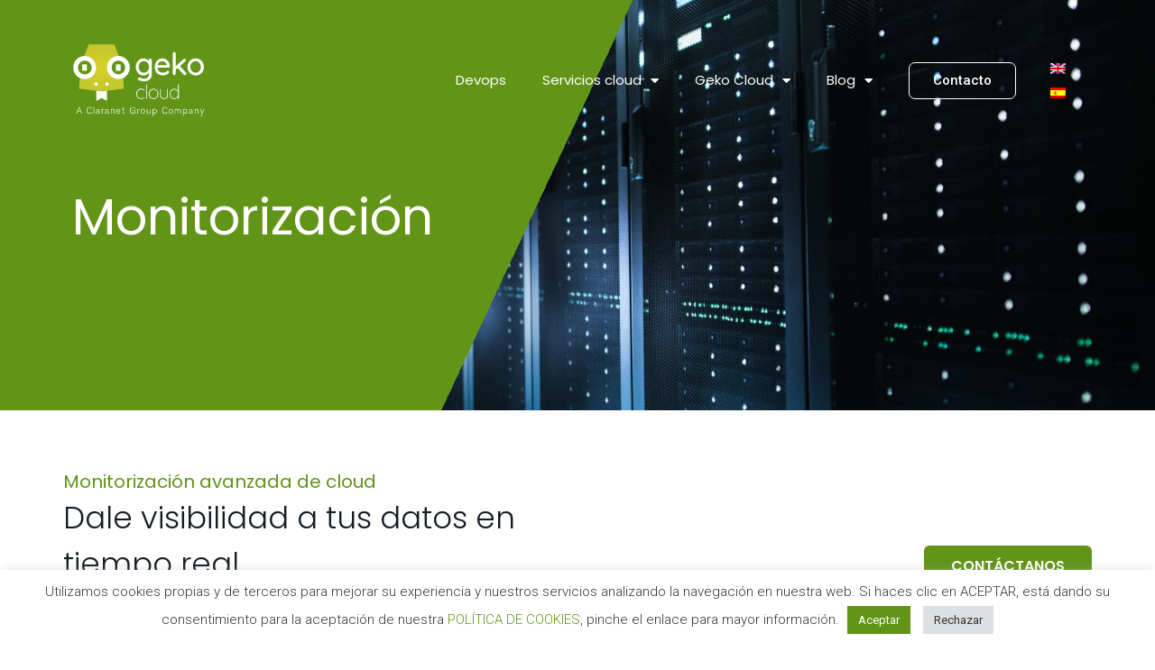

--- FILE ---
content_type: text/html; charset=UTF-8
request_url: https://geko.cloud/es/servicios-cloud/monitorizacion/
body_size: 19557
content:
<!doctype html>
<html lang="es-ES">
<head>
<meta charset="UTF-8">
<meta name="viewport" content="width=device-width, initial-scale=1">
<link rel="profile" href="https://gmpg.org/xfn/11">
<meta name='robots' content='index, follow, max-image-preview:large, max-snippet:-1, max-video-preview:-1'/>
<link rel="alternate" hreflang="en" href="https://geko.cloud/en/cloud-services/monitoring/"/>
<link rel="alternate" hreflang="es" href="https://geko.cloud/es/servicios-cloud/monitorizacion/"/>
<link rel="alternate" hreflang="x-default" href="https://geko.cloud/es/servicios-cloud/monitorizacion/"/>
<!-- Google Tag Manager for WordPress by gtm4wp.com -->
<script data-cfasync="false" data-pagespeed-no-defer type="text/javascript">//<![CDATA[
var gtm4wp_datalayer_name="dataLayer";var dataLayer=dataLayer||[];
//]]></script>
<!-- End Google Tag Manager for WordPress by gtm4wp.com -->
<!-- This site is optimized with the Yoast SEO plugin v22.5 - https://yoast.com/wordpress/plugins/seo/ -->
<title>Monitorización Cloud continua y todo bajo control | Geko Cloud</title>
<meta name="description" content="Monitorización cloud continua &#039;as a service&#039;, realizamos un control exhaustivo de monitorización de datos BI de servicio, productividad y rendimiento."/>
<link rel="canonical" href="https://geko.cloud/es/servicios-cloud/monitorizacion/"/>
<meta property="og:locale" content="es_ES"/>
<meta property="og:type" content="article"/>
<meta property="og:title" content="Monitorización Cloud continua y todo bajo control | Geko Cloud"/>
<meta property="og:description" content="Monitorización cloud continua &#039;as a service&#039;, realizamos un control exhaustivo de monitorización de datos BI de servicio, productividad y rendimiento."/>
<meta property="og:url" content="https://geko.cloud/es/servicios-cloud/monitorizacion/"/>
<meta property="og:site_name" content="Geko Cloud"/>
<meta property="article:modified_time" content="2024-11-21T14:46:56+00:00"/>
<meta property="og:image" content="https://geko.cloud/wp-content/uploads/2021/07/Grupo-655.svg"/>
<meta name="twitter:card" content="summary_large_image"/>
<meta name="twitter:site" content="@geko_cloud"/>
<script type="application/ld+json" class="yoast-schema-graph">{"@context":"https://schema.org","@graph":[{"@type":"WebPage","@id":"https://geko.cloud/es/servicios-cloud/monitorizacion/","url":"https://geko.cloud/es/servicios-cloud/monitorizacion/","name":"Monitorización Cloud continua y todo bajo control | Geko Cloud","isPartOf":{"@id":"https://geko.cloud/es/#website"},"primaryImageOfPage":{"@id":"https://geko.cloud/es/servicios-cloud/monitorizacion/#primaryimage"},"image":{"@id":"https://geko.cloud/es/servicios-cloud/monitorizacion/#primaryimage"},"thumbnailUrl":"https://geko.cloud/wp-content/uploads/2021/07/Grupo-655.svg","datePublished":"2021-07-28T10:34:00+00:00","dateModified":"2024-11-21T14:46:56+00:00","description":"Monitorización cloud continua 'as a service', realizamos un control exhaustivo de monitorización de datos BI de servicio, productividad y rendimiento.","breadcrumb":{"@id":"https://geko.cloud/es/servicios-cloud/monitorizacion/#breadcrumb"},"inLanguage":"es","potentialAction":[{"@type":"ReadAction","target":["https://geko.cloud/es/servicios-cloud/monitorizacion/"]}]},{"@type":"ImageObject","inLanguage":"es","@id":"https://geko.cloud/es/servicios-cloud/monitorizacion/#primaryimage","url":"https://geko.cloud/wp-content/uploads/2021/07/Grupo-655.svg","contentUrl":"https://geko.cloud/wp-content/uploads/2021/07/Grupo-655.svg"},{"@type":"BreadcrumbList","@id":"https://geko.cloud/es/servicios-cloud/monitorizacion/#breadcrumb","itemListElement":[{"@type":"ListItem","position":1,"name":"Portada","item":"https://geko.cloud/es/"},{"@type":"ListItem","position":2,"name":"Servicios cloud","item":"https://geko.cloud/es/servicios-cloud/"},{"@type":"ListItem","position":3,"name":"Monitorización"}]},{"@type":"WebSite","@id":"https://geko.cloud/es/#website","url":"https://geko.cloud/es/","name":"Geko Cloud","description":"Servicios de consultoría cloud y devops","publisher":{"@id":"https://geko.cloud/es/#organization"},"potentialAction":[{"@type":"SearchAction","target":{"@type":"EntryPoint","urlTemplate":"https://geko.cloud/es/?s={search_term_string}"},"query-input":"required name=search_term_string"}],"inLanguage":"es"},{"@type":"Organization","@id":"https://geko.cloud/es/#organization","name":"Geko Cloud","url":"https://geko.cloud/es/","logo":{"@type":"ImageObject","inLanguage":"es","@id":"https://geko.cloud/es/#/schema/logo/image/","url":"https://geko.cloud/wp-content/uploads/2021/10/geko_logo-positivo.png","contentUrl":"https://geko.cloud/wp-content/uploads/2021/10/geko_logo-positivo.png","width":1650,"height":809,"caption":"Geko Cloud"},"image":{"@id":"https://geko.cloud/es/#/schema/logo/image/"},"sameAs":["https://x.com/geko_cloud","https://www.instagram.com/gekocloud/","https://www.linkedin.com/company/gekocloud","https://www.youtube.com/channel/UC5EFLCqUM7fEaXSa_0nWowQ"]}]}</script>
<!-- / Yoast SEO plugin. -->
<link rel="alternate" type="application/rss+xml" title="Geko Cloud &raquo; Feed" href="https://geko.cloud/es/feed/"/>
<link rel="alternate" type="application/rss+xml" title="Geko Cloud &raquo; Feed de los comentarios" href="https://geko.cloud/es/comments/feed/"/>
<script type="text/javascript">//<![CDATA[
window._wpemojiSettings={"baseUrl":"https:\/\/s.w.org\/images\/core\/emoji\/15.0.3\/72x72\/","ext":".png","svgUrl":"https:\/\/s.w.org\/images\/core\/emoji\/15.0.3\/svg\/","svgExt":".svg","source":{"concatemoji":"https:\/\/geko.cloud\/wp-includes\/js\/wp-emoji-release.min.js?ver=6.5.7"}};!function(i,n){var o,s,e;function c(e){try{var t={supportTests:e,timestamp:(new Date).valueOf()};sessionStorage.setItem(o,JSON.stringify(t))}catch(e){}}function p(e,t,n){e.clearRect(0,0,e.canvas.width,e.canvas.height),e.fillText(t,0,0);var t=new Uint32Array(e.getImageData(0,0,e.canvas.width,e.canvas.height).data),r=(e.clearRect(0,0,e.canvas.width,e.canvas.height),e.fillText(n,0,0),new Uint32Array(e.getImageData(0,0,e.canvas.width,e.canvas.height).data));return t.every(function(e,t){return e===r[t]})}function u(e,t,n){switch(t){case"flag":return n(e,"\ud83c\udff3\ufe0f\u200d\u26a7\ufe0f","\ud83c\udff3\ufe0f\u200b\u26a7\ufe0f")?!1:!n(e,"\ud83c\uddfa\ud83c\uddf3","\ud83c\uddfa\u200b\ud83c\uddf3")&&!n(e,"\ud83c\udff4\udb40\udc67\udb40\udc62\udb40\udc65\udb40\udc6e\udb40\udc67\udb40\udc7f","\ud83c\udff4\u200b\udb40\udc67\u200b\udb40\udc62\u200b\udb40\udc65\u200b\udb40\udc6e\u200b\udb40\udc67\u200b\udb40\udc7f");case"emoji":return!n(e,"\ud83d\udc26\u200d\u2b1b","\ud83d\udc26\u200b\u2b1b")}return!1}function f(e,t,n){var r="undefined"!=typeof WorkerGlobalScope&&self instanceof WorkerGlobalScope?new OffscreenCanvas(300,150):i.createElement("canvas"),a=r.getContext("2d",{willReadFrequently:!0}),o=(a.textBaseline="top",a.font="600 32px Arial",{});return e.forEach(function(e){o[e]=t(a,e,n)}),o}function t(e){var t=i.createElement("script");t.src=e,t.defer=!0,i.head.appendChild(t)}"undefined"!=typeof Promise&&(o="wpEmojiSettingsSupports",s=["flag","emoji"],n.supports={everything:!0,everythingExceptFlag:!0},e=new Promise(function(e){i.addEventListener("DOMContentLoaded",e,{once:!0})}),new Promise(function(t){var n=function(){try{var e=JSON.parse(sessionStorage.getItem(o));if("object"==typeof e&&"number"==typeof e.timestamp&&(new Date).valueOf()<e.timestamp+604800&&"object"==typeof e.supportTests)return e.supportTests}catch(e){}return null}();if(!n){if("undefined"!=typeof Worker&&"undefined"!=typeof OffscreenCanvas&&"undefined"!=typeof URL&&URL.createObjectURL&&"undefined"!=typeof Blob)try{var e="postMessage("+f.toString()+"("+[JSON.stringify(s),u.toString(),p.toString()].join(",")+"));",r=new Blob([e],{type:"text/javascript"}),a=new Worker(URL.createObjectURL(r),{name:"wpTestEmojiSupports"});return void(a.onmessage=function(e){c(n=e.data),a.terminate(),t(n)})}catch(e){}c(n=f(s,u,p))}t(n)}).then(function(e){for(var t in e)n.supports[t]=e[t],n.supports.everything=n.supports.everything&&n.supports[t],"flag"!==t&&(n.supports.everythingExceptFlag=n.supports.everythingExceptFlag&&n.supports[t]);n.supports.everythingExceptFlag=n.supports.everythingExceptFlag&&!n.supports.flag,n.DOMReady=!1,n.readyCallback=function(){n.DOMReady=!0}}).then(function(){return e}).then(function(){var e;n.supports.everything||(n.readyCallback(),(e=n.source||{}).concatemoji?t(e.concatemoji):e.wpemoji&&e.twemoji&&(t(e.twemoji),t(e.wpemoji)))}))}((window,document),window._wpemojiSettings);
//]]></script>
<style id='wp-emoji-styles-inline-css' type='text/css'>img.wp-smiley,img.emoji{display:inline!important;border:none!important;box-shadow:none!important;height:1em!important;width:1em!important;margin:0 .07em!important;vertical-align:-.1em!important;background:none!important;padding:0!important}</style>
<!-- <link rel='stylesheet' id='wp-block-library-css' href='https://geko.cloud/wp-includes/css/dist/block-library/style.min.css?ver=6.5.7&#038;t=4' type='text/css' media='all' /> -->
<!-- <link rel='stylesheet' id='jet-engine-frontend-css' href='https://geko.cloud/wp-content/plugins/jet-engine/assets/css/frontend.css?ver=2.9.3&#038;t=4' type='text/css' media='all' /> -->
<link rel="stylesheet" type="text/css" href="//geko.cloud/wp-content/cache/wpfc-minified/qldc6jim/7uacl.css" media="all"/>
<style id='classic-theme-styles-inline-css' type='text/css'>.wp-block-button__link{color:#fff;background-color:#32373c;border-radius:9999px;box-shadow:none;text-decoration:none;padding:calc(.667em + 2px) calc(1.333em + 2px);font-size:1.125em}.wp-block-file__button{background:#32373c;color:#fff;text-decoration:none}</style>
<style id='global-styles-inline-css' type='text/css'>body{--wp--preset--color--black:#000;--wp--preset--color--cyan-bluish-gray:#abb8c3;--wp--preset--color--white:#fff;--wp--preset--color--pale-pink:#f78da7;--wp--preset--color--vivid-red:#cf2e2e;--wp--preset--color--luminous-vivid-orange:#ff6900;--wp--preset--color--luminous-vivid-amber:#fcb900;--wp--preset--color--light-green-cyan:#7bdcb5;--wp--preset--color--vivid-green-cyan:#00d084;--wp--preset--color--pale-cyan-blue:#8ed1fc;--wp--preset--color--vivid-cyan-blue:#0693e3;--wp--preset--color--vivid-purple:#9b51e0;--wp--preset--gradient--vivid-cyan-blue-to-vivid-purple:linear-gradient(135deg,rgba(6,147,227,1) 0%,#9b51e0 100%);--wp--preset--gradient--light-green-cyan-to-vivid-green-cyan:linear-gradient(135deg,#7adcb4 0%,#00d082 100%);--wp--preset--gradient--luminous-vivid-amber-to-luminous-vivid-orange:linear-gradient(135deg,rgba(252,185,0,1) 0%,rgba(255,105,0,1) 100%);--wp--preset--gradient--luminous-vivid-orange-to-vivid-red:linear-gradient(135deg,rgba(255,105,0,1) 0%,#cf2e2e 100%);--wp--preset--gradient--very-light-gray-to-cyan-bluish-gray:linear-gradient(135deg,#eee 0%,#a9b8c3 100%);--wp--preset--gradient--cool-to-warm-spectrum:linear-gradient(135deg,#4aeadc 0%,#9778d1 20%,#cf2aba 40%,#ee2c82 60%,#fb6962 80%,#fef84c 100%);--wp--preset--gradient--blush-light-purple:linear-gradient(135deg,#ffceec 0%,#9896f0 100%);--wp--preset--gradient--blush-bordeaux:linear-gradient(135deg,#fecda5 0%,#fe2d2d 50%,#6b003e 100%);--wp--preset--gradient--luminous-dusk:linear-gradient(135deg,#ffcb70 0%,#c751c0 50%,#4158d0 100%);--wp--preset--gradient--pale-ocean:linear-gradient(135deg,#fff5cb 0%,#b6e3d4 50%,#33a7b5 100%);--wp--preset--gradient--electric-grass:linear-gradient(135deg,#caf880 0%,#71ce7e 100%);--wp--preset--gradient--midnight:linear-gradient(135deg,#020381 0%,#2874fc 100%);--wp--preset--font-size--small:13px;--wp--preset--font-size--medium:20px;--wp--preset--font-size--large:36px;--wp--preset--font-size--x-large:42px;--wp--preset--spacing--20:.44rem;--wp--preset--spacing--30:.67rem;--wp--preset--spacing--40:1rem;--wp--preset--spacing--50:1.5rem;--wp--preset--spacing--60:2.25rem;--wp--preset--spacing--70:3.38rem;--wp--preset--spacing--80:5.06rem;--wp--preset--shadow--natural:6px 6px 9px rgba(0,0,0,.2);--wp--preset--shadow--deep:12px 12px 50px rgba(0,0,0,.4);--wp--preset--shadow--sharp:6px 6px 0 rgba(0,0,0,.2);--wp--preset--shadow--outlined:6px 6px 0 -3px rgba(255,255,255,1) , 6px 6px rgba(0,0,0,1);--wp--preset--shadow--crisp:6px 6px 0 rgba(0,0,0,1)}:where(.is-layout-flex){gap:.5em}:where(.is-layout-grid){gap:.5em}body .is-layout-flex{display:flex}body .is-layout-flex{flex-wrap:wrap;align-items:center}body .is-layout-flex>*{margin:0}body .is-layout-grid{display:grid}body .is-layout-grid>*{margin:0}:where(.wp-block-columns.is-layout-flex){gap:2em}:where(.wp-block-columns.is-layout-grid){gap:2em}:where(.wp-block-post-template.is-layout-flex){gap:1.25em}:where(.wp-block-post-template.is-layout-grid){gap:1.25em}.has-black-color{color:var(--wp--preset--color--black)!important}.has-cyan-bluish-gray-color{color:var(--wp--preset--color--cyan-bluish-gray)!important}.has-white-color{color:var(--wp--preset--color--white)!important}.has-pale-pink-color{color:var(--wp--preset--color--pale-pink)!important}.has-vivid-red-color{color:var(--wp--preset--color--vivid-red)!important}.has-luminous-vivid-orange-color{color:var(--wp--preset--color--luminous-vivid-orange)!important}.has-luminous-vivid-amber-color{color:var(--wp--preset--color--luminous-vivid-amber)!important}.has-light-green-cyan-color{color:var(--wp--preset--color--light-green-cyan)!important}.has-vivid-green-cyan-color{color:var(--wp--preset--color--vivid-green-cyan)!important}.has-pale-cyan-blue-color{color:var(--wp--preset--color--pale-cyan-blue)!important}.has-vivid-cyan-blue-color{color:var(--wp--preset--color--vivid-cyan-blue)!important}.has-vivid-purple-color{color:var(--wp--preset--color--vivid-purple)!important}.has-black-background-color{background-color:var(--wp--preset--color--black)!important}.has-cyan-bluish-gray-background-color{background-color:var(--wp--preset--color--cyan-bluish-gray)!important}.has-white-background-color{background-color:var(--wp--preset--color--white)!important}.has-pale-pink-background-color{background-color:var(--wp--preset--color--pale-pink)!important}.has-vivid-red-background-color{background-color:var(--wp--preset--color--vivid-red)!important}.has-luminous-vivid-orange-background-color{background-color:var(--wp--preset--color--luminous-vivid-orange)!important}.has-luminous-vivid-amber-background-color{background-color:var(--wp--preset--color--luminous-vivid-amber)!important}.has-light-green-cyan-background-color{background-color:var(--wp--preset--color--light-green-cyan)!important}.has-vivid-green-cyan-background-color{background-color:var(--wp--preset--color--vivid-green-cyan)!important}.has-pale-cyan-blue-background-color{background-color:var(--wp--preset--color--pale-cyan-blue)!important}.has-vivid-cyan-blue-background-color{background-color:var(--wp--preset--color--vivid-cyan-blue)!important}.has-vivid-purple-background-color{background-color:var(--wp--preset--color--vivid-purple)!important}.has-black-border-color{border-color:var(--wp--preset--color--black)!important}.has-cyan-bluish-gray-border-color{border-color:var(--wp--preset--color--cyan-bluish-gray)!important}.has-white-border-color{border-color:var(--wp--preset--color--white)!important}.has-pale-pink-border-color{border-color:var(--wp--preset--color--pale-pink)!important}.has-vivid-red-border-color{border-color:var(--wp--preset--color--vivid-red)!important}.has-luminous-vivid-orange-border-color{border-color:var(--wp--preset--color--luminous-vivid-orange)!important}.has-luminous-vivid-amber-border-color{border-color:var(--wp--preset--color--luminous-vivid-amber)!important}.has-light-green-cyan-border-color{border-color:var(--wp--preset--color--light-green-cyan)!important}.has-vivid-green-cyan-border-color{border-color:var(--wp--preset--color--vivid-green-cyan)!important}.has-pale-cyan-blue-border-color{border-color:var(--wp--preset--color--pale-cyan-blue)!important}.has-vivid-cyan-blue-border-color{border-color:var(--wp--preset--color--vivid-cyan-blue)!important}.has-vivid-purple-border-color{border-color:var(--wp--preset--color--vivid-purple)!important}.has-vivid-cyan-blue-to-vivid-purple-gradient-background{background:var(--wp--preset--gradient--vivid-cyan-blue-to-vivid-purple)!important}.has-light-green-cyan-to-vivid-green-cyan-gradient-background{background:var(--wp--preset--gradient--light-green-cyan-to-vivid-green-cyan)!important}.has-luminous-vivid-amber-to-luminous-vivid-orange-gradient-background{background:var(--wp--preset--gradient--luminous-vivid-amber-to-luminous-vivid-orange)!important}.has-luminous-vivid-orange-to-vivid-red-gradient-background{background:var(--wp--preset--gradient--luminous-vivid-orange-to-vivid-red)!important}.has-very-light-gray-to-cyan-bluish-gray-gradient-background{background:var(--wp--preset--gradient--very-light-gray-to-cyan-bluish-gray)!important}.has-cool-to-warm-spectrum-gradient-background{background:var(--wp--preset--gradient--cool-to-warm-spectrum)!important}.has-blush-light-purple-gradient-background{background:var(--wp--preset--gradient--blush-light-purple)!important}.has-blush-bordeaux-gradient-background{background:var(--wp--preset--gradient--blush-bordeaux)!important}.has-luminous-dusk-gradient-background{background:var(--wp--preset--gradient--luminous-dusk)!important}.has-pale-ocean-gradient-background{background:var(--wp--preset--gradient--pale-ocean)!important}.has-electric-grass-gradient-background{background:var(--wp--preset--gradient--electric-grass)!important}.has-midnight-gradient-background{background:var(--wp--preset--gradient--midnight)!important}.has-small-font-size{font-size:var(--wp--preset--font-size--small)!important}.has-medium-font-size{font-size:var(--wp--preset--font-size--medium)!important}.has-large-font-size{font-size:var(--wp--preset--font-size--large)!important}.has-x-large-font-size{font-size:var(--wp--preset--font-size--x-large)!important}.wp-block-navigation a:where(:not(.wp-element-button)){color:inherit}:where(.wp-block-post-template.is-layout-flex){gap:1.25em}:where(.wp-block-post-template.is-layout-grid){gap:1.25em}:where(.wp-block-columns.is-layout-flex){gap:2em}:where(.wp-block-columns.is-layout-grid){gap:2em}.wp-block-pullquote{font-size:1.5em;line-height:1.6}</style>
<!-- <link rel='stylesheet' id='cookie-law-info-css' href='https://geko.cloud/wp-content/plugins/cookie-law-info/legacy/public/css/cookie-law-info-public.css?ver=3.2.2&#038;t=4' type='text/css' media='all' /> -->
<!-- <link rel='stylesheet' id='cookie-law-info-gdpr-css' href='https://geko.cloud/wp-content/plugins/cookie-law-info/legacy/public/css/cookie-law-info-gdpr.css?ver=3.2.2&#038;t=4' type='text/css' media='all' /> -->
<!-- <link rel='stylesheet' id='air-datepicker-css' href='https://geko.cloud/wp-content/plugins/jet-smart-filters/assets/vendors/air-datepicker/air-datepicker.min.css?ver=2.2.3&#038;t=4' type='text/css' media='all' /> -->
<!-- <link rel='stylesheet' id='wpml-legacy-horizontal-list-0-css' href='https://geko.cloud/wp-content/plugins/sitepress-multilingual-cms/templates/language-switchers/legacy-list-horizontal/style.min.css?ver=1&#038;t=4' type='text/css' media='all' /> -->
<!-- <link rel='stylesheet' id='hello-elementor-css' href='https://geko.cloud/wp-content/themes/hello-elementor/style.min.css?ver=2.4.1&#038;t=4' type='text/css' media='all' /> -->
<!-- <link rel='stylesheet' id='hello-elementor-theme-style-css' href='https://geko.cloud/wp-content/themes/hello-elementor/theme.min.css?ver=2.4.1&#038;t=4' type='text/css' media='all' /> -->
<!-- <link rel='stylesheet' id='jet-elements-css' href='https://geko.cloud/wp-content/plugins/jet-elements/assets/css/jet-elements.css?ver=2.5.9&#038;t=4' type='text/css' media='all' /> -->
<!-- <link rel='stylesheet' id='jet-elements-skin-css' href='https://geko.cloud/wp-content/plugins/jet-elements/assets/css/jet-elements-skin.css?ver=2.5.9&#038;t=4' type='text/css' media='all' /> -->
<!-- <link rel='stylesheet' id='elementor-icons-css' href='https://geko.cloud/wp-content/plugins/elementor/assets/lib/eicons/css/elementor-icons.min.css?ver=5.12.0&#038;t=4' type='text/css' media='all' /> -->
<!-- <link rel='stylesheet' id='elementor-frontend-legacy-css' href='https://geko.cloud/wp-content/plugins/elementor/assets/css/frontend-legacy.min.css?ver=3.4.4&#038;t=4' type='text/css' media='all' /> -->
<!-- <link rel='stylesheet' id='elementor-frontend-css' href='https://geko.cloud/wp-content/plugins/elementor/assets/css/frontend.min.css?ver=3.4.4&#038;t=4' type='text/css' media='all' /> -->
<link rel="stylesheet" type="text/css" href="//geko.cloud/wp-content/cache/wpfc-minified/mn4nvzjv/7uad1.css" media="all"/>
<style id='elementor-frontend-inline-css' type='text/css'>
@font-face{font-family:eicons;src:url(https://geko.cloud/wp-content/plugins/elementor/assets/lib/eicons/fonts/eicons.eot?5.10.0);src:url(https://geko.cloud/wp-content/plugins/elementor/assets/lib/eicons/fonts/eicons.eot?5.10.0#iefix) format("embedded-opentype"),url(https://geko.cloud/wp-content/plugins/elementor/assets/lib/eicons/fonts/eicons.woff2?5.10.0) format("woff2"),url(https://geko.cloud/wp-content/plugins/elementor/assets/lib/eicons/fonts/eicons.woff?5.10.0) format("woff"),url(https://geko.cloud/wp-content/plugins/elementor/assets/lib/eicons/fonts/eicons.ttf?5.10.0) format("truetype"),url(https://geko.cloud/wp-content/plugins/elementor/assets/lib/eicons/fonts/eicons.svg?5.10.0#eicon) format("svg");font-weight:400;font-style:normal}
</style>
<link rel='stylesheet' id='elementor-post-5-css' href='https://geko.cloud/wp-content/uploads/elementor/css/post-5.css?ver=1678376660&#038;t=4' type='text/css' media='all'/>
<!-- <link rel='stylesheet' id='elementor-pro-css' href='https://geko.cloud/wp-content/plugins/elementor-pro/assets/css/frontend.min.css?ver=3.3.1&#038;t=4' type='text/css' media='all' /> -->
<!-- <link rel='stylesheet' id='jet-blog-css' href='https://geko.cloud/wp-content/plugins/jet-blog/assets/css/jet-blog.css?ver=2.2.14&#038;t=4' type='text/css' media='all' /> -->
<!-- <link rel='stylesheet' id='jet-tabs-frontend-css' href='https://geko.cloud/wp-content/plugins/jet-tabs/assets/css/jet-tabs-frontend.css?ver=2.1.13&#038;t=4' type='text/css' media='all' /> -->
<!-- <link rel='stylesheet' id='jet-tricks-frontend-css' href='https://geko.cloud/wp-content/plugins/jet-tricks/assets/css/jet-tricks-frontend.css?ver=1.3.8&#038;t=4' type='text/css' media='all' /> -->
<!-- <link rel='stylesheet' id='elementor-global-css' href='https://geko.cloud/wp-content/uploads/elementor/css/global.css?ver=1714469497&#038;t=4' type='text/css' media='all' /> -->
<link rel="stylesheet" type="text/css" href="//geko.cloud/wp-content/cache/wpfc-minified/8as0cfnx/7uacl.css" media="all"/>
<link rel='stylesheet' id='elementor-post-275-css' href='https://geko.cloud/wp-content/uploads/elementor/css/post-275.css?ver=1732200417&#038;t=4' type='text/css' media='all'/>
<link rel='stylesheet' id='elementor-post-16-css' href='https://geko.cloud/wp-content/uploads/elementor/css/post-16.css?ver=1678377643&#038;t=4' type='text/css' media='all'/>
<link rel='stylesheet' id='elementor-post-82-css' href='https://geko.cloud/wp-content/uploads/elementor/css/post-82.css?ver=1717499593&#038;t=4' type='text/css' media='all'/>
<!-- <link rel='stylesheet' id='hello-elementor-child-style-css' href='https://geko.cloud/wp-content/themes/hello-theme-child/style.css?ver=1.0.0&#038;t=4' type='text/css' media='all' /> -->
<link rel="stylesheet" type="text/css" href="//geko.cloud/wp-content/cache/wpfc-minified/m9ihtrt6/7uacl.css" media="all"/>
<link rel='stylesheet' id='google-fonts-1-css' href='https://fonts.googleapis.com/css?family=Poppins%3A100%2C100italic%2C200%2C200italic%2C300%2C300italic%2C400%2C400italic%2C500%2C500italic%2C600%2C600italic%2C700%2C700italic%2C800%2C800italic%2C900%2C900italic%7CRoboto+Slab%3A100%2C100italic%2C200%2C200italic%2C300%2C300italic%2C400%2C400italic%2C500%2C500italic%2C600%2C600italic%2C700%2C700italic%2C800%2C800italic%2C900%2C900italic%7CRoboto%3A100%2C100italic%2C200%2C200italic%2C300%2C300italic%2C400%2C400italic%2C500%2C500italic%2C600%2C600italic%2C700%2C700italic%2C800%2C800italic%2C900%2C900italic&#038;display=auto&#038;ver=6.5.7&#038;t=4' type='text/css' media='all'/>
<!-- <link rel='stylesheet' id='elementor-icons-shared-0-css' href='https://geko.cloud/wp-content/plugins/elementor/assets/lib/font-awesome/css/fontawesome.min.css?ver=5.15.3&#038;t=4' type='text/css' media='all' /> -->
<!-- <link rel='stylesheet' id='elementor-icons-fa-solid-css' href='https://geko.cloud/wp-content/plugins/elementor/assets/lib/font-awesome/css/solid.min.css?ver=5.15.3&#038;t=4' type='text/css' media='all' /> -->
<!-- <link rel='stylesheet' id='elementor-icons-fa-brands-css' href='https://geko.cloud/wp-content/plugins/elementor/assets/lib/font-awesome/css/brands.min.css?ver=5.15.3&#038;t=4' type='text/css' media='all' /> -->
<link rel="stylesheet" type="text/css" href="//geko.cloud/wp-content/cache/wpfc-minified/k0imm6aw/7ukwk.css" media="all"/>
<script src='//geko.cloud/wp-content/cache/wpfc-minified/esyshsr7/7uacl.js' type="text/javascript"></script>
<!-- <script type="text/javascript" src="https://geko.cloud/wp-includes/js/jquery/jquery.min.js?ver=3.7.1" id="jquery-core-js"></script> -->
<!-- <script type="text/javascript" src="https://geko.cloud/wp-includes/js/jquery/jquery-migrate.min.js?ver=3.4.1" id="jquery-migrate-js"></script> -->
<script type="text/javascript" id="cookie-law-info-js-extra">//<![CDATA[
var Cli_Data={"nn_cookie_ids":[],"cookielist":[],"non_necessary_cookies":[],"ccpaEnabled":"","ccpaRegionBased":"","ccpaBarEnabled":"","strictlyEnabled":["necessary","obligatoire"],"ccpaType":"gdpr","js_blocking":"1","custom_integration":"","triggerDomRefresh":"","secure_cookies":""};var cli_cookiebar_settings={"animate_speed_hide":"500","animate_speed_show":"500","background":"#FFF","border":"#b1a6a6c2","border_on":"","button_1_button_colour":"#619417","button_1_button_hover":"#4e7612","button_1_link_colour":"#fff","button_1_as_button":"1","button_1_new_win":"","button_2_button_colour":"#333","button_2_button_hover":"#292929","button_2_link_colour":"#444","button_2_as_button":"","button_2_hidebar":"","button_3_button_colour":"#dedfe0","button_3_button_hover":"#b2b2b3","button_3_link_colour":"#333333","button_3_as_button":"1","button_3_new_win":"","button_4_button_colour":"#dbdbdb","button_4_button_hover":"#afafaf","button_4_link_colour":"#333333","button_4_as_button":"1","button_7_button_colour":"#61a229","button_7_button_hover":"#4e8221","button_7_link_colour":"#fff","button_7_as_button":"1","button_7_new_win":"","font_family":"inherit","header_fix":"","notify_animate_hide":"1","notify_animate_show":"","notify_div_id":"#cookie-law-info-bar","notify_position_horizontal":"right","notify_position_vertical":"bottom","scroll_close":"","scroll_close_reload":"","accept_close_reload":"1","reject_close_reload":"1","showagain_tab":"","showagain_background":"#fff","showagain_border":"#000","showagain_div_id":"#cookie-law-info-again","showagain_x_position":"100px","text":"#333333","show_once_yn":"","show_once":"10000","logging_on":"","as_popup":"","popup_overlay":"1","bar_heading_text":"","cookie_bar_as":"banner","popup_showagain_position":"bottom-right","widget_position":"left"};var log_object={"ajax_url":"https:\/\/geko.cloud\/wp-admin\/admin-ajax.php"};
//]]></script>
<script src='//geko.cloud/wp-content/cache/wpfc-minified/893xtznl/7uacl.js' type="text/javascript"></script>
<!-- <script type="text/javascript" src="https://geko.cloud/wp-content/plugins/cookie-law-info/legacy/public/js/cookie-law-info-public.js?ver=3.2.2" id="cookie-law-info-js"></script> -->
<!-- <script type="text/javascript" src="https://geko.cloud/wp-content/plugins/jet-smart-filters/assets/vendors/air-datepicker/air-datepicker.min.js?ver=2.2.3" id="air-datepicker-js"></script> -->
<link rel="https://api.w.org/" href="https://geko.cloud/es/wp-json/"/><link rel="alternate" type="application/json" href="https://geko.cloud/es/wp-json/wp/v2/pages/275"/><link rel="EditURI" type="application/rsd+xml" title="RSD" href="https://geko.cloud/xmlrpc.php?rsd"/>
<meta name="generator" content="WordPress 6.5.7"/>
<link rel='shortlink' href='https://geko.cloud/es/?p=275'/>
<link rel="alternate" type="application/json+oembed" href="https://geko.cloud/es/wp-json/oembed/1.0/embed?url=https%3A%2F%2Fgeko.cloud%2Fes%2Fservicios-cloud%2Fmonitorizacion%2F"/>
<link rel="alternate" type="text/xml+oembed" href="https://geko.cloud/es/wp-json/oembed/1.0/embed?url=https%3A%2F%2Fgeko.cloud%2Fes%2Fservicios-cloud%2Fmonitorizacion%2F&#038;format=xml"/>
<meta name="generator" content="WPML ver:4.6.10 stt:1,2;"/>
<!-- Google Tag Manager for WordPress by gtm4wp.com -->
<script data-cfasync="false" data-pagespeed-no-defer type="text/javascript">//<![CDATA[
var dataLayer_content={"pagePostType":"page","pagePostType2":"single-page","pagePostAuthor":"Jose Luis Sánchez"};dataLayer.push(dataLayer_content);
//]]></script>
<script data-cfasync="false">//<![CDATA[
(function(w,d,s,l,i){w[l]=w[l]||[];w[l].push({'gtm.start':new Date().getTime(),event:'gtm.js'});var f=d.getElementsByTagName(s)[0],j=d.createElement(s),dl=l!='dataLayer'?'&l='+l:'';j.async=true;j.src='//www.googletagmanager.com/gtm.'+'js?id='+i+dl;f.parentNode.insertBefore(j,f);})(window,document,'script','dataLayer','GTM-P688XJ6');
//]]></script>
<!-- End Google Tag Manager -->
<!-- End Google Tag Manager for WordPress by gtm4wp.com --><link rel="icon" href="https://geko.cloud/wp-content/uploads/2021/08/cropped-geko-fav-150x150.png" sizes="32x32"/>
<link rel="icon" href="https://geko.cloud/wp-content/uploads/2021/08/cropped-geko-fav-300x300.png" sizes="192x192"/>
<link rel="apple-touch-icon" href="https://geko.cloud/wp-content/uploads/2021/08/cropped-geko-fav-300x300.png"/>
<meta name="msapplication-TileImage" content="https://geko.cloud/wp-content/uploads/2021/08/cropped-geko-fav-300x300.png"/>
<meta name="google-site-verification" content="wXFRS-BvH_kYK1orM5ybcZjpZQL35xCZIaMMuBHNTo8"/>
</head>
<body class="page-template-default page page-id-275 page-child parent-pageid-345 wp-custom-logo elementor-default elementor-kit-5 elementor-page elementor-page-275">
<div data-elementor-type="header" data-elementor-id="16" class="elementor elementor-16 elementor-location-header" data-elementor-settings="[]">
<div class="elementor-section-wrap">
<section class="elementor-section elementor-top-section elementor-element elementor-element-5621cc7 elementor-hidden-phone elementor-section-content-middle elementor-section-boxed elementor-section-height-default elementor-section-height-default" data-id="5621cc7" data-element_type="section">
<div class="elementor-container elementor-column-gap-default">
<div class="elementor-row">
<div class="elementor-column elementor-col-25 elementor-top-column elementor-element elementor-element-27708fc" data-id="27708fc" data-element_type="column">
<div class="elementor-column-wrap elementor-element-populated">
<div class="elementor-widget-wrap">
<div class="elementor-element elementor-element-d88fd4c elementor-widget elementor-widget-theme-site-logo elementor-widget-image" data-id="d88fd4c" data-element_type="widget" data-widget_type="theme-site-logo.default">
<div class="elementor-widget-container">
<div class="elementor-image">
<a href="https://geko.cloud/es/">
<img width="185" height="100" src="https://geko.cloud/wp-content/uploads/2022/05/GEKO_Cloud-1.svg" class="attachment-full size-full" alt=""/>								</a>
</div>
</div>
</div>
</div>
</div>
</div>
<div class="elementor-column elementor-col-25 elementor-top-column elementor-element elementor-element-a65d0da" data-id="a65d0da" data-element_type="column">
<div class="elementor-column-wrap elementor-element-populated">
<div class="elementor-widget-wrap">
<div class="elementor-element elementor-element-8f71d69 elementor-nav-menu__align-right elementor-nav-menu--stretch elementor-nav-menu--dropdown-tablet elementor-nav-menu__text-align-aside elementor-nav-menu--toggle elementor-nav-menu--burger elementor-widget elementor-widget-nav-menu" data-id="8f71d69" data-element_type="widget" data-settings="{&quot;full_width&quot;:&quot;stretch&quot;,&quot;layout&quot;:&quot;horizontal&quot;,&quot;submenu_icon&quot;:{&quot;value&quot;:&quot;fas fa-caret-down&quot;,&quot;library&quot;:&quot;fa-solid&quot;},&quot;toggle&quot;:&quot;burger&quot;}" data-widget_type="nav-menu.default">
<div class="elementor-widget-container">
<nav migration_allowed="1" migrated="0" role="navigation" class="elementor-nav-menu--main elementor-nav-menu__container elementor-nav-menu--layout-horizontal e--pointer-text e--animation-grow"><ul id="menu-1-8f71d69" class="elementor-nav-menu"><li class="menu-item menu-item-type-post_type menu-item-object-page menu-item-173"><a href="https://geko.cloud/es/devops/" class="elementor-item">Devops</a></li>
<li class="menu-item menu-item-type-post_type menu-item-object-page current-page-ancestor current-menu-ancestor current-menu-parent current-page-parent current_page_parent current_page_ancestor menu-item-has-children menu-item-411"><a href="https://geko.cloud/es/servicios-cloud/" class="elementor-item">Servicios cloud</a>
<ul class="sub-menu elementor-nav-menu--dropdown">
<li class="menu-item menu-item-type-post_type menu-item-object-page menu-item-has-children menu-item-407"><a href="https://geko.cloud/es/servicios-cloud/gestion-cloud/" class="elementor-sub-item">Gestión Cloud</a>
<ul class="sub-menu elementor-nav-menu--dropdown">
<li class="menu-item menu-item-type-post_type menu-item-object-page menu-item-1687"><a href="https://geko.cloud/es/servicios-cloud/gestion-cloud/conectividad-cloud-hibrido/" class="elementor-sub-item">Conectividad cloud híbrido</a></li>
</ul>
</li>
<li class="menu-item menu-item-type-post_type menu-item-object-page menu-item-1688"><a href="https://geko.cloud/es/servicios-cloud/arquitectura-microservicios-docker/" class="elementor-sub-item">Microservicios y Docker</a></li>
<li class="menu-item menu-item-type-post_type menu-item-object-page menu-item-5918"><a href="https://geko.cloud/es/servicios-cloud/kubernetes/" class="elementor-sub-item">Kubernetes</a></li>
<li class="menu-item menu-item-type-post_type menu-item-object-page menu-item-1662"><a href="https://geko.cloud/es/servicios-cloud/cicd-integracion-continua-despliegue-continuo/" class="elementor-sub-item">CI/CD</a></li>
<li class="menu-item menu-item-type-post_type menu-item-object-page menu-item-408"><a href="https://geko.cloud/es/servicios-cloud/migracion-cloud/" class="elementor-sub-item">Migración cloud</a></li>
<li class="menu-item menu-item-type-post_type menu-item-object-page current-menu-item page_item page-item-275 current_page_item menu-item-409"><a href="https://geko.cloud/es/servicios-cloud/monitorizacion/" aria-current="page" class="elementor-sub-item elementor-item-active">Monitorización</a></li>
<li class="menu-item menu-item-type-post_type menu-item-object-page menu-item-410"><a href="https://geko.cloud/es/servicios-cloud/soporte-devops-24x7/" class="elementor-sub-item">Soporte DevOps 24×7</a></li>
<li class="menu-item menu-item-type-post_type menu-item-object-page menu-item-6359"><a href="https://geko.cloud/es/servicios-cloud/servicios-gestionados/" class="elementor-sub-item">Servicios gestionados</a></li>
<li class="menu-item menu-item-type-post_type menu-item-object-page menu-item-1661"><a href="https://geko.cloud/es/servicios-cloud/resellers-cuentas-cloud/" class="elementor-sub-item">Resellers de cloud</a></li>
</ul>
</li>
<li class="menu-item menu-item-type-custom menu-item-object-custom menu-item-has-children menu-item-3023"><a class="elementor-item">Geko Cloud</a>
<ul class="sub-menu elementor-nav-menu--dropdown">
<li class="menu-item menu-item-type-post_type menu-item-object-page menu-item-1690"><a href="https://geko.cloud/es/casos-de-exito/" class="elementor-sub-item">Casos de éxito</a></li>
<li class="menu-item menu-item-type-post_type menu-item-object-page menu-item-1691"><a href="https://geko.cloud/es/oferta-empleo/" class="elementor-sub-item">Ofertas de empleo</a></li>
<li class="menu-item menu-item-type-taxonomy menu-item-object-category menu-item-6864"><a href="https://geko.cloud/es/blog/incidencias/" class="elementor-sub-item">Incidencias</a></li>
</ul>
</li>
<li class="menu-item menu-item-type-post_type menu-item-object-page menu-item-has-children menu-item-3300"><a href="https://geko.cloud/es/blog/" class="elementor-item">Blog</a>
<ul class="sub-menu elementor-nav-menu--dropdown">
<li class="menu-item menu-item-type-taxonomy menu-item-object-category menu-item-3278"><a href="https://geko.cloud/es/blog/labs/" class="elementor-sub-item">Labs</a></li>
</ul>
</li>
</ul></nav>
<div class="elementor-menu-toggle" role="button" tabindex="0" aria-label="Alternar menú" aria-expanded="false">
<i class="eicon-menu-bar" aria-hidden="true" role="presentation"></i>
<span class="elementor-screen-only">Menú</span>
</div>
<nav class="elementor-nav-menu--dropdown elementor-nav-menu__container" role="navigation" aria-hidden="true"><ul id="menu-2-8f71d69" class="elementor-nav-menu"><li class="menu-item menu-item-type-post_type menu-item-object-page menu-item-173"><a href="https://geko.cloud/es/devops/" class="elementor-item" tabindex="-1">Devops</a></li>
<li class="menu-item menu-item-type-post_type menu-item-object-page current-page-ancestor current-menu-ancestor current-menu-parent current-page-parent current_page_parent current_page_ancestor menu-item-has-children menu-item-411"><a href="https://geko.cloud/es/servicios-cloud/" class="elementor-item" tabindex="-1">Servicios cloud</a>
<ul class="sub-menu elementor-nav-menu--dropdown">
<li class="menu-item menu-item-type-post_type menu-item-object-page menu-item-has-children menu-item-407"><a href="https://geko.cloud/es/servicios-cloud/gestion-cloud/" class="elementor-sub-item" tabindex="-1">Gestión Cloud</a>
<ul class="sub-menu elementor-nav-menu--dropdown">
<li class="menu-item menu-item-type-post_type menu-item-object-page menu-item-1687"><a href="https://geko.cloud/es/servicios-cloud/gestion-cloud/conectividad-cloud-hibrido/" class="elementor-sub-item" tabindex="-1">Conectividad cloud híbrido</a></li>
</ul>
</li>
<li class="menu-item menu-item-type-post_type menu-item-object-page menu-item-1688"><a href="https://geko.cloud/es/servicios-cloud/arquitectura-microservicios-docker/" class="elementor-sub-item" tabindex="-1">Microservicios y Docker</a></li>
<li class="menu-item menu-item-type-post_type menu-item-object-page menu-item-5918"><a href="https://geko.cloud/es/servicios-cloud/kubernetes/" class="elementor-sub-item" tabindex="-1">Kubernetes</a></li>
<li class="menu-item menu-item-type-post_type menu-item-object-page menu-item-1662"><a href="https://geko.cloud/es/servicios-cloud/cicd-integracion-continua-despliegue-continuo/" class="elementor-sub-item" tabindex="-1">CI/CD</a></li>
<li class="menu-item menu-item-type-post_type menu-item-object-page menu-item-408"><a href="https://geko.cloud/es/servicios-cloud/migracion-cloud/" class="elementor-sub-item" tabindex="-1">Migración cloud</a></li>
<li class="menu-item menu-item-type-post_type menu-item-object-page current-menu-item page_item page-item-275 current_page_item menu-item-409"><a href="https://geko.cloud/es/servicios-cloud/monitorizacion/" aria-current="page" class="elementor-sub-item elementor-item-active" tabindex="-1">Monitorización</a></li>
<li class="menu-item menu-item-type-post_type menu-item-object-page menu-item-410"><a href="https://geko.cloud/es/servicios-cloud/soporte-devops-24x7/" class="elementor-sub-item" tabindex="-1">Soporte DevOps 24×7</a></li>
<li class="menu-item menu-item-type-post_type menu-item-object-page menu-item-6359"><a href="https://geko.cloud/es/servicios-cloud/servicios-gestionados/" class="elementor-sub-item" tabindex="-1">Servicios gestionados</a></li>
<li class="menu-item menu-item-type-post_type menu-item-object-page menu-item-1661"><a href="https://geko.cloud/es/servicios-cloud/resellers-cuentas-cloud/" class="elementor-sub-item" tabindex="-1">Resellers de cloud</a></li>
</ul>
</li>
<li class="menu-item menu-item-type-custom menu-item-object-custom menu-item-has-children menu-item-3023"><a class="elementor-item" tabindex="-1">Geko Cloud</a>
<ul class="sub-menu elementor-nav-menu--dropdown">
<li class="menu-item menu-item-type-post_type menu-item-object-page menu-item-1690"><a href="https://geko.cloud/es/casos-de-exito/" class="elementor-sub-item" tabindex="-1">Casos de éxito</a></li>
<li class="menu-item menu-item-type-post_type menu-item-object-page menu-item-1691"><a href="https://geko.cloud/es/oferta-empleo/" class="elementor-sub-item" tabindex="-1">Ofertas de empleo</a></li>
<li class="menu-item menu-item-type-taxonomy menu-item-object-category menu-item-6864"><a href="https://geko.cloud/es/blog/incidencias/" class="elementor-sub-item" tabindex="-1">Incidencias</a></li>
</ul>
</li>
<li class="menu-item menu-item-type-post_type menu-item-object-page menu-item-has-children menu-item-3300"><a href="https://geko.cloud/es/blog/" class="elementor-item" tabindex="-1">Blog</a>
<ul class="sub-menu elementor-nav-menu--dropdown">
<li class="menu-item menu-item-type-taxonomy menu-item-object-category menu-item-3278"><a href="https://geko.cloud/es/blog/labs/" class="elementor-sub-item" tabindex="-1">Labs</a></li>
</ul>
</li>
</ul></nav>
</div>
</div>
</div>
</div>
</div>
<div class="elementor-column elementor-col-25 elementor-top-column elementor-element elementor-element-1e04ff3" data-id="1e04ff3" data-element_type="column">
<div class="elementor-column-wrap elementor-element-populated">
<div class="elementor-widget-wrap">
<div class="elementor-element elementor-element-81d255b elementor-align-justify elementor-widget elementor-widget-button" data-id="81d255b" data-element_type="widget" data-widget_type="button.default">
<div class="elementor-widget-container">
<div class="elementor-button-wrapper">
<a href="https://geko.cloud/es/contacto/" class="elementor-button-link elementor-button elementor-size-sm" role="button">
<span class="elementor-button-content-wrapper">
<span class="elementor-button-text">Contacto</span>
</span>
</a>
</div>
</div>
</div>
</div>
</div>
</div>
<div class="elementor-column elementor-col-25 elementor-top-column elementor-element elementor-element-fa99e3d" data-id="fa99e3d" data-element_type="column">
<div class="elementor-column-wrap elementor-element-populated">
<div class="elementor-widget-wrap">
<div class="elementor-element elementor-element-f724c08 elementor-widget elementor-widget-wpml-language-switcher" data-id="f724c08" data-element_type="widget" data-widget_type="wpml-language-switcher.default">
<div class="elementor-widget-container">
<div class="wpml-elementor-ls">
<div class="wpml-ls-statics-shortcode_actions wpml-ls wpml-ls-legacy-list-horizontal">
<ul><li class="wpml-ls-slot-shortcode_actions wpml-ls-item wpml-ls-item-en wpml-ls-first-item wpml-ls-item-legacy-list-horizontal">
<a href="https://geko.cloud/en/cloud-services/monitoring/" class="wpml-ls-link">
<img class="wpml-ls-flag" src="https://geko.cloud/wp-content/plugins/sitepress-multilingual-cms/res/flags/en.png" alt="Inglés" width=18 height=12 /></a>
</li><li class="wpml-ls-slot-shortcode_actions wpml-ls-item wpml-ls-item-es wpml-ls-current-language wpml-ls-last-item wpml-ls-item-legacy-list-horizontal">
<a href="https://geko.cloud/es/servicios-cloud/monitorizacion/" class="wpml-ls-link">
<img class="wpml-ls-flag" src="https://geko.cloud/wp-content/plugins/sitepress-multilingual-cms/res/flags/es.png" alt="Español" width=18 height=12 /></a>
</li></ul>
</div>
</div>		</div>
</div>
</div>
</div>
</div>
</div>
</div>
</section>
<section class="elementor-section elementor-top-section elementor-element elementor-element-d22bd34 elementor-section-content-middle elementor-hidden-desktop elementor-hidden-tablet elementor-section-boxed elementor-section-height-default elementor-section-height-default" data-id="d22bd34" data-element_type="section" data-settings="{&quot;background_background&quot;:&quot;classic&quot;}">
<div class="elementor-container elementor-column-gap-default">
<div class="elementor-row">
<div class="elementor-column elementor-col-50 elementor-top-column elementor-element elementor-element-f36dfe1" data-id="f36dfe1" data-element_type="column">
<div class="elementor-column-wrap elementor-element-populated">
<div class="elementor-widget-wrap">
<div class="elementor-element elementor-element-1f47b18 elementor-widget elementor-widget-theme-site-logo elementor-widget-image" data-id="1f47b18" data-element_type="widget" data-widget_type="theme-site-logo.default">
<div class="elementor-widget-container">
<div class="elementor-image">
<a href="https://geko.cloud/es/">
<img width="185" height="100" src="https://geko.cloud/wp-content/uploads/2022/05/GEKO_Cloud-1.svg" class="attachment-full size-full" alt=""/>								</a>
</div>
</div>
</div>
</div>
</div>
</div>
<div class="elementor-column elementor-col-50 elementor-top-column elementor-element elementor-element-e8b8942" data-id="e8b8942" data-element_type="column">
<div class="elementor-column-wrap elementor-element-populated">
<div class="elementor-widget-wrap">
<section class="elementor-section elementor-inner-section elementor-element elementor-element-af19f32 elementor-section-content-middle elementor-section-boxed elementor-section-height-default elementor-section-height-default" data-id="af19f32" data-element_type="section">
<div class="elementor-container elementor-column-gap-default">
<div class="elementor-row">
<div class="elementor-column elementor-col-50 elementor-inner-column elementor-element elementor-element-b5a0585" data-id="b5a0585" data-element_type="column">
<div class="elementor-column-wrap elementor-element-populated">
<div class="elementor-widget-wrap">
<div class="elementor-element elementor-element-e26b056 elementor-nav-menu--stretch elementor-nav-menu--dropdown-tablet elementor-nav-menu__text-align-aside elementor-nav-menu--toggle elementor-nav-menu--burger elementor-widget elementor-widget-nav-menu" data-id="e26b056" data-element_type="widget" data-settings="{&quot;full_width&quot;:&quot;stretch&quot;,&quot;layout&quot;:&quot;horizontal&quot;,&quot;submenu_icon&quot;:{&quot;value&quot;:&quot;fas fa-caret-down&quot;,&quot;library&quot;:&quot;fa-solid&quot;},&quot;toggle&quot;:&quot;burger&quot;}" data-widget_type="nav-menu.default">
<div class="elementor-widget-container">
<nav migration_allowed="1" migrated="0" role="navigation" class="elementor-nav-menu--main elementor-nav-menu__container elementor-nav-menu--layout-horizontal e--pointer-underline e--animation-fade"><ul id="menu-1-e26b056" class="elementor-nav-menu"><li class="menu-item menu-item-type-post_type menu-item-object-page menu-item-173"><a href="https://geko.cloud/es/devops/" class="elementor-item">Devops</a></li>
<li class="menu-item menu-item-type-post_type menu-item-object-page current-page-ancestor current-menu-ancestor current-menu-parent current-page-parent current_page_parent current_page_ancestor menu-item-has-children menu-item-411"><a href="https://geko.cloud/es/servicios-cloud/" class="elementor-item">Servicios cloud</a>
<ul class="sub-menu elementor-nav-menu--dropdown">
<li class="menu-item menu-item-type-post_type menu-item-object-page menu-item-has-children menu-item-407"><a href="https://geko.cloud/es/servicios-cloud/gestion-cloud/" class="elementor-sub-item">Gestión Cloud</a>
<ul class="sub-menu elementor-nav-menu--dropdown">
<li class="menu-item menu-item-type-post_type menu-item-object-page menu-item-1687"><a href="https://geko.cloud/es/servicios-cloud/gestion-cloud/conectividad-cloud-hibrido/" class="elementor-sub-item">Conectividad cloud híbrido</a></li>
</ul>
</li>
<li class="menu-item menu-item-type-post_type menu-item-object-page menu-item-1688"><a href="https://geko.cloud/es/servicios-cloud/arquitectura-microservicios-docker/" class="elementor-sub-item">Microservicios y Docker</a></li>
<li class="menu-item menu-item-type-post_type menu-item-object-page menu-item-5918"><a href="https://geko.cloud/es/servicios-cloud/kubernetes/" class="elementor-sub-item">Kubernetes</a></li>
<li class="menu-item menu-item-type-post_type menu-item-object-page menu-item-1662"><a href="https://geko.cloud/es/servicios-cloud/cicd-integracion-continua-despliegue-continuo/" class="elementor-sub-item">CI/CD</a></li>
<li class="menu-item menu-item-type-post_type menu-item-object-page menu-item-408"><a href="https://geko.cloud/es/servicios-cloud/migracion-cloud/" class="elementor-sub-item">Migración cloud</a></li>
<li class="menu-item menu-item-type-post_type menu-item-object-page current-menu-item page_item page-item-275 current_page_item menu-item-409"><a href="https://geko.cloud/es/servicios-cloud/monitorizacion/" aria-current="page" class="elementor-sub-item elementor-item-active">Monitorización</a></li>
<li class="menu-item menu-item-type-post_type menu-item-object-page menu-item-410"><a href="https://geko.cloud/es/servicios-cloud/soporte-devops-24x7/" class="elementor-sub-item">Soporte DevOps 24×7</a></li>
<li class="menu-item menu-item-type-post_type menu-item-object-page menu-item-6359"><a href="https://geko.cloud/es/servicios-cloud/servicios-gestionados/" class="elementor-sub-item">Servicios gestionados</a></li>
<li class="menu-item menu-item-type-post_type menu-item-object-page menu-item-1661"><a href="https://geko.cloud/es/servicios-cloud/resellers-cuentas-cloud/" class="elementor-sub-item">Resellers de cloud</a></li>
</ul>
</li>
<li class="menu-item menu-item-type-custom menu-item-object-custom menu-item-has-children menu-item-3023"><a class="elementor-item">Geko Cloud</a>
<ul class="sub-menu elementor-nav-menu--dropdown">
<li class="menu-item menu-item-type-post_type menu-item-object-page menu-item-1690"><a href="https://geko.cloud/es/casos-de-exito/" class="elementor-sub-item">Casos de éxito</a></li>
<li class="menu-item menu-item-type-post_type menu-item-object-page menu-item-1691"><a href="https://geko.cloud/es/oferta-empleo/" class="elementor-sub-item">Ofertas de empleo</a></li>
<li class="menu-item menu-item-type-taxonomy menu-item-object-category menu-item-6864"><a href="https://geko.cloud/es/blog/incidencias/" class="elementor-sub-item">Incidencias</a></li>
</ul>
</li>
<li class="menu-item menu-item-type-post_type menu-item-object-page menu-item-has-children menu-item-3300"><a href="https://geko.cloud/es/blog/" class="elementor-item">Blog</a>
<ul class="sub-menu elementor-nav-menu--dropdown">
<li class="menu-item menu-item-type-taxonomy menu-item-object-category menu-item-3278"><a href="https://geko.cloud/es/blog/labs/" class="elementor-sub-item">Labs</a></li>
</ul>
</li>
</ul></nav>
<div class="elementor-menu-toggle" role="button" tabindex="0" aria-label="Alternar menú" aria-expanded="false">
<i class="eicon-menu-bar" aria-hidden="true" role="presentation"></i>
<span class="elementor-screen-only">Menú</span>
</div>
<nav class="elementor-nav-menu--dropdown elementor-nav-menu__container" role="navigation" aria-hidden="true"><ul id="menu-2-e26b056" class="elementor-nav-menu"><li class="menu-item menu-item-type-post_type menu-item-object-page menu-item-173"><a href="https://geko.cloud/es/devops/" class="elementor-item" tabindex="-1">Devops</a></li>
<li class="menu-item menu-item-type-post_type menu-item-object-page current-page-ancestor current-menu-ancestor current-menu-parent current-page-parent current_page_parent current_page_ancestor menu-item-has-children menu-item-411"><a href="https://geko.cloud/es/servicios-cloud/" class="elementor-item" tabindex="-1">Servicios cloud</a>
<ul class="sub-menu elementor-nav-menu--dropdown">
<li class="menu-item menu-item-type-post_type menu-item-object-page menu-item-has-children menu-item-407"><a href="https://geko.cloud/es/servicios-cloud/gestion-cloud/" class="elementor-sub-item" tabindex="-1">Gestión Cloud</a>
<ul class="sub-menu elementor-nav-menu--dropdown">
<li class="menu-item menu-item-type-post_type menu-item-object-page menu-item-1687"><a href="https://geko.cloud/es/servicios-cloud/gestion-cloud/conectividad-cloud-hibrido/" class="elementor-sub-item" tabindex="-1">Conectividad cloud híbrido</a></li>
</ul>
</li>
<li class="menu-item menu-item-type-post_type menu-item-object-page menu-item-1688"><a href="https://geko.cloud/es/servicios-cloud/arquitectura-microservicios-docker/" class="elementor-sub-item" tabindex="-1">Microservicios y Docker</a></li>
<li class="menu-item menu-item-type-post_type menu-item-object-page menu-item-5918"><a href="https://geko.cloud/es/servicios-cloud/kubernetes/" class="elementor-sub-item" tabindex="-1">Kubernetes</a></li>
<li class="menu-item menu-item-type-post_type menu-item-object-page menu-item-1662"><a href="https://geko.cloud/es/servicios-cloud/cicd-integracion-continua-despliegue-continuo/" class="elementor-sub-item" tabindex="-1">CI/CD</a></li>
<li class="menu-item menu-item-type-post_type menu-item-object-page menu-item-408"><a href="https://geko.cloud/es/servicios-cloud/migracion-cloud/" class="elementor-sub-item" tabindex="-1">Migración cloud</a></li>
<li class="menu-item menu-item-type-post_type menu-item-object-page current-menu-item page_item page-item-275 current_page_item menu-item-409"><a href="https://geko.cloud/es/servicios-cloud/monitorizacion/" aria-current="page" class="elementor-sub-item elementor-item-active" tabindex="-1">Monitorización</a></li>
<li class="menu-item menu-item-type-post_type menu-item-object-page menu-item-410"><a href="https://geko.cloud/es/servicios-cloud/soporte-devops-24x7/" class="elementor-sub-item" tabindex="-1">Soporte DevOps 24×7</a></li>
<li class="menu-item menu-item-type-post_type menu-item-object-page menu-item-6359"><a href="https://geko.cloud/es/servicios-cloud/servicios-gestionados/" class="elementor-sub-item" tabindex="-1">Servicios gestionados</a></li>
<li class="menu-item menu-item-type-post_type menu-item-object-page menu-item-1661"><a href="https://geko.cloud/es/servicios-cloud/resellers-cuentas-cloud/" class="elementor-sub-item" tabindex="-1">Resellers de cloud</a></li>
</ul>
</li>
<li class="menu-item menu-item-type-custom menu-item-object-custom menu-item-has-children menu-item-3023"><a class="elementor-item" tabindex="-1">Geko Cloud</a>
<ul class="sub-menu elementor-nav-menu--dropdown">
<li class="menu-item menu-item-type-post_type menu-item-object-page menu-item-1690"><a href="https://geko.cloud/es/casos-de-exito/" class="elementor-sub-item" tabindex="-1">Casos de éxito</a></li>
<li class="menu-item menu-item-type-post_type menu-item-object-page menu-item-1691"><a href="https://geko.cloud/es/oferta-empleo/" class="elementor-sub-item" tabindex="-1">Ofertas de empleo</a></li>
<li class="menu-item menu-item-type-taxonomy menu-item-object-category menu-item-6864"><a href="https://geko.cloud/es/blog/incidencias/" class="elementor-sub-item" tabindex="-1">Incidencias</a></li>
</ul>
</li>
<li class="menu-item menu-item-type-post_type menu-item-object-page menu-item-has-children menu-item-3300"><a href="https://geko.cloud/es/blog/" class="elementor-item" tabindex="-1">Blog</a>
<ul class="sub-menu elementor-nav-menu--dropdown">
<li class="menu-item menu-item-type-taxonomy menu-item-object-category menu-item-3278"><a href="https://geko.cloud/es/blog/labs/" class="elementor-sub-item" tabindex="-1">Labs</a></li>
</ul>
</li>
</ul></nav>
</div>
</div>
</div>
</div>
</div>
<div class="elementor-column elementor-col-50 elementor-inner-column elementor-element elementor-element-37e0b69" data-id="37e0b69" data-element_type="column">
<div class="elementor-column-wrap elementor-element-populated">
<div class="elementor-widget-wrap">
<div class="elementor-element elementor-element-3a5f1aa elementor-widget elementor-widget-wpml-language-switcher" data-id="3a5f1aa" data-element_type="widget" data-widget_type="wpml-language-switcher.default">
<div class="elementor-widget-container">
<div class="wpml-elementor-ls">
<div class="wpml-ls-statics-shortcode_actions wpml-ls wpml-ls-legacy-list-horizontal">
<ul><li class="wpml-ls-slot-shortcode_actions wpml-ls-item wpml-ls-item-en wpml-ls-first-item wpml-ls-item-legacy-list-horizontal">
<a href="https://geko.cloud/en/cloud-services/monitoring/" class="wpml-ls-link">
<img class="wpml-ls-flag" src="https://geko.cloud/wp-content/plugins/sitepress-multilingual-cms/res/flags/en.png" alt="Inglés" width=18 height=12 /></a>
</li><li class="wpml-ls-slot-shortcode_actions wpml-ls-item wpml-ls-item-es wpml-ls-current-language wpml-ls-last-item wpml-ls-item-legacy-list-horizontal">
<a href="https://geko.cloud/es/servicios-cloud/monitorizacion/" class="wpml-ls-link">
<img class="wpml-ls-flag" src="https://geko.cloud/wp-content/plugins/sitepress-multilingual-cms/res/flags/es.png" alt="Español" width=18 height=12 /></a>
</li></ul>
</div>
</div>		</div>
</div>
</div>
</div>
</div>
</div>
</div>
</section>
</div>
</div>
</div>
</div>
</div>
</section>
</div>
</div>
<main class="site-main post-275 page type-page status-publish hentry" role="main">
<div class="page-content">
<div data-elementor-type="wp-page" data-elementor-id="275" class="elementor elementor-275" data-elementor-settings="[]">
<div class="elementor-inner">
<div class="elementor-section-wrap">
<section class="elementor-section elementor-top-section elementor-element elementor-element-496f147 elementor-section-height-min-height elementor-hidden-tablet elementor-hidden-phone elementor-section-boxed elementor-section-height-default elementor-section-items-middle" data-id="496f147" data-element_type="section" data-settings="{&quot;background_background&quot;:&quot;classic&quot;}">
<div class="elementor-background-overlay"></div>
<div class="elementor-container elementor-column-gap-default">
<div class="elementor-row">
<div class="elementor-column elementor-col-50 elementor-top-column elementor-element elementor-element-d3ccc63" data-id="d3ccc63" data-element_type="column">
<div class="elementor-column-wrap elementor-element-populated">
<div class="elementor-widget-wrap">
<div class="elementor-element elementor-element-8cca802 elementor-widget elementor-widget-heading" data-id="8cca802" data-element_type="widget" data-widget_type="heading.default">
<div class="elementor-widget-container">
<h1 class="elementor-heading-title elementor-size-default">Monitorización</h1>		</div>
</div>
<div class="elementor-element elementor-element-f198d30 elementor-widget elementor-widget-spacer" data-id="f198d30" data-element_type="widget" data-widget_type="spacer.default">
<div class="elementor-widget-container">
<div class="elementor-spacer">
<div class="elementor-spacer-inner"></div>
</div>
</div>
</div>
</div>
</div>
</div>
<div class="elementor-column elementor-col-50 elementor-top-column elementor-element elementor-element-7ce60dc elementor-hidden-tablet elementor-hidden-phone" data-id="7ce60dc" data-element_type="column">
<div class="elementor-column-wrap">
<div class="elementor-widget-wrap">
</div>
</div>
</div>
</div>
</div>
</section>
<section class="elementor-section elementor-top-section elementor-element elementor-element-69c8f9d elementor-hidden-desktop elementor-section-boxed elementor-section-height-default elementor-section-height-default" data-id="69c8f9d" data-element_type="section" data-settings="{&quot;background_background&quot;:&quot;classic&quot;}">
<div class="elementor-background-overlay"></div>
<div class="elementor-container elementor-column-gap-default">
<div class="elementor-row">
<div class="elementor-column elementor-col-100 elementor-top-column elementor-element elementor-element-899c93f" data-id="899c93f" data-element_type="column">
<div class="elementor-column-wrap elementor-element-populated">
<div class="elementor-widget-wrap">
<div class="elementor-element elementor-element-5c19bb7 elementor-widget elementor-widget-heading" data-id="5c19bb7" data-element_type="widget" data-widget_type="heading.default">
<div class="elementor-widget-container">
<h2 class="elementor-heading-title elementor-size-default">Monitorización</h2>		</div>
</div>
<div class="elementor-element elementor-element-20af03e elementor-widget elementor-widget-spacer" data-id="20af03e" data-element_type="widget" data-widget_type="spacer.default">
<div class="elementor-widget-container">
<div class="elementor-spacer">
<div class="elementor-spacer-inner"></div>
</div>
</div>
</div>
</div>
</div>
</div>
</div>
</div>
</section>
<section class="elementor-section elementor-top-section elementor-element elementor-element-f68995b elementor-section-height-min-height elementor-hidden-desktop elementor-section-boxed elementor-section-height-default elementor-section-items-middle" data-id="f68995b" data-element_type="section" data-settings="{&quot;background_background&quot;:&quot;classic&quot;,&quot;shape_divider_top&quot;:&quot;tilt&quot;}">
<div class="elementor-background-overlay"></div>
<div class="elementor-shape elementor-shape-top" data-negative="false">
<svg xmlns="http://www.w3.org/2000/svg" viewBox="0 0 1000 100" preserveAspectRatio="none">
<path class="elementor-shape-fill" d="M0,6V0h1000v100L0,6z"/>
</svg>		</div>
<div class="elementor-container elementor-column-gap-default">
<div class="elementor-row">
<div class="elementor-column elementor-col-50 elementor-top-column elementor-element elementor-element-532566e" data-id="532566e" data-element_type="column">
<div class="elementor-column-wrap elementor-element-populated">
<div class="elementor-widget-wrap">
<div class="elementor-element elementor-element-c1488c9 elementor-widget elementor-widget-spacer" data-id="c1488c9" data-element_type="widget" data-widget_type="spacer.default">
<div class="elementor-widget-container">
<div class="elementor-spacer">
<div class="elementor-spacer-inner"></div>
</div>
</div>
</div>
</div>
</div>
</div>
<div class="elementor-column elementor-col-50 elementor-top-column elementor-element elementor-element-98e9d90 elementor-hidden-tablet elementor-hidden-phone" data-id="98e9d90" data-element_type="column">
<div class="elementor-column-wrap">
<div class="elementor-widget-wrap">
</div>
</div>
</div>
</div>
</div>
</section>
<section class="elementor-section elementor-top-section elementor-element elementor-element-c888d60 elementor-section-boxed elementor-section-height-default elementor-section-height-default" data-id="c888d60" data-element_type="section">
<div class="elementor-container elementor-column-gap-default">
<div class="elementor-row">
<div class="elementor-column elementor-col-100 elementor-top-column elementor-element elementor-element-471e671" data-id="471e671" data-element_type="column">
<div class="elementor-column-wrap elementor-element-populated">
<div class="elementor-widget-wrap">
<div class="elementor-element elementor-element-0dae230 elementor-widget elementor-widget-text-editor" data-id="0dae230" data-element_type="widget" data-widget_type="text-editor.default">
<div class="elementor-widget-container">
<div class="elementor-text-editor elementor-clearfix">
Monitorización avanzada de cloud					</div>
</div>
</div>
</div>
</div>
</div>
</div>
</div>
</section>
<section class="elementor-section elementor-top-section elementor-element elementor-element-db093e4 elementor-section-content-bottom elementor-section-boxed elementor-section-height-default elementor-section-height-default" data-id="db093e4" data-element_type="section">
<div class="elementor-container elementor-column-gap-default">
<div class="elementor-row">
<div class="elementor-column elementor-col-50 elementor-top-column elementor-element elementor-element-b3a6f06" data-id="b3a6f06" data-element_type="column">
<div class="elementor-column-wrap elementor-element-populated">
<div class="elementor-widget-wrap">
<div class="elementor-element elementor-element-c516d33 elementor-widget elementor-widget-heading" data-id="c516d33" data-element_type="widget" data-widget_type="heading.default">
<div class="elementor-widget-container">
<h3 class="elementor-heading-title elementor-size-default">Dale visibilidad a tus datos en tiempo real</h3>		</div>
</div>
</div>
</div>
</div>
<div class="elementor-column elementor-col-50 elementor-top-column elementor-element elementor-element-3bf0177" data-id="3bf0177" data-element_type="column">
<div class="elementor-column-wrap elementor-element-populated">
<div class="elementor-widget-wrap">
<div class="elementor-element elementor-element-9f981c8 elementor-align-right elementor-mobile-align-left elementor-widget elementor-widget-button" data-id="9f981c8" data-element_type="widget" data-widget_type="button.default">
<div class="elementor-widget-container">
<div class="elementor-button-wrapper">
<a href="https://geko.cloud/es/contacto/" class="elementor-button-link elementor-button elementor-size-md" role="button">
<span class="elementor-button-content-wrapper">
<span class="elementor-button-text">CONTÁCTANOS</span>
</span>
</a>
</div>
</div>
</div>
</div>
</div>
</div>
</div>
</div>
</section>
<section class="elementor-section elementor-top-section elementor-element elementor-element-4e99585 elementor-section-boxed elementor-section-height-default elementor-section-height-default" data-id="4e99585" data-element_type="section">
<div class="elementor-container elementor-column-gap-default">
<div class="elementor-row">
<div class="elementor-column elementor-col-100 elementor-top-column elementor-element elementor-element-c0a820e" data-id="c0a820e" data-element_type="column">
<div class="elementor-column-wrap elementor-element-populated">
<div class="elementor-widget-wrap">
<div class="elementor-element elementor-element-27bf410 elementor-widget elementor-widget-text-editor" data-id="27bf410" data-element_type="widget" data-widget_type="text-editor.default">
<div class="elementor-widget-container">
<div class="elementor-text-editor elementor-clearfix">
<p>Ganar visibilidad sobre los datos de tu empresa con un sistema de monitorización continua es clave para saber realmente qué está pasando en tu infraestructura y tener el control absoluto sonre el impacto de tus decisiones y cambios, no solo por motivaciones en tiempo real, sino por analíticas de tendencias y BI.</p><p>Con nuestros <span style="color: #dbd100;"><b>paneles NOC de monitorización</b></span> contínua podrás estimar el crecimiento de tendencia de tus servicios, prevenir tus necesidades futuras y comprobar los recursos con los que estás trabajando y optimizarlos en cada circumstancia</p><p>Nuestra plataforma de rastreo inserta una anotación en el panel de monitorización cada vez que las pipelines CI/CD ejecutan un trabajo de despliegue o modificación. Estas anotaciones ayudan mucho a comprobar el comportamiento de la plataforma antes y después de un nuevo cambio.</p><p>La herramienta de monitorización de logs te ofrece información sobre problemas y comportamientos de tus experiencias de usuario, geo-localización, codigos de respuesta, rastreo de URL, detección de ataques, latencia y más.</p><p>La implementación de una plataforma de monitorización de logs aumenta la calidad de tu servicio, y ayuda a la vez que enseña a tu equipo de desarrollo a identicar cuellos de botella, de dónde estan viniendo los usuarios, detección de scrappers y más.</p><p>Hoy día asumimos que es casi imposible tener un único producto de monitorización para todas las fuentes y necesidades, pero tenemos mucha experiencia con diferentes soluciones de mercado y podemos ofrecerte herramientas automatizadas que dejan la monitorización preparada y lista cuando despliegas una nueva parte de infraestructura.</p>					</div>
</div>
</div>
</div>
</div>
</div>
</div>
</div>
</section>
<section class="elementor-section elementor-top-section elementor-element elementor-element-455c845 elementor-section-height-min-height elementor-section-items-bottom elementor-section-boxed elementor-section-height-default" data-id="455c845" data-element_type="section" data-settings="{&quot;background_background&quot;:&quot;classic&quot;}">
<div class="elementor-background-overlay"></div>
<div class="elementor-container elementor-column-gap-default">
<div class="elementor-row">
<div class="elementor-column elementor-col-100 elementor-top-column elementor-element elementor-element-98a5b52" data-id="98a5b52" data-element_type="column">
<div class="elementor-column-wrap elementor-element-populated">
<div class="elementor-widget-wrap">
<div class="elementor-element elementor-element-25600d5 elementor-widget elementor-widget-heading" data-id="25600d5" data-element_type="widget" data-widget_type="heading.default">
<div class="elementor-widget-container">
<h2 class="elementor-heading-title elementor-size-default">Analiza > Reacciona > Mejora</h2>		</div>
</div>
</div>
</div>
</div>
</div>
</div>
</section>
<section class="elementor-section elementor-top-section elementor-element elementor-element-8722e39 elementor-section-height-min-height elementor-section-items-top elementor-section-boxed elementor-section-height-default" data-id="8722e39" data-element_type="section">
<div class="elementor-container elementor-column-gap-default">
<div class="elementor-row">
<div class="elementor-column elementor-col-33 elementor-top-column elementor-element elementor-element-c3a399d" data-id="c3a399d" data-element_type="column">
<div class="elementor-column-wrap elementor-element-populated">
<div class="elementor-widget-wrap">
<div class="elementor-element elementor-element-fba4806 elementor-widget elementor-widget-image" data-id="fba4806" data-element_type="widget" data-widget_type="image.default">
<div class="elementor-widget-container">
<div class="elementor-image">
<img decoding="async" width="62" height="62" src="https://geko.cloud/wp-content/uploads/2021/07/Grupo-655.svg" class="attachment-full size-full" alt="Business KPI Control"/>														</div>
</div>
</div>
<section class="elementor-section elementor-inner-section elementor-element elementor-element-c336aa5 elementor-section-boxed elementor-section-height-default elementor-section-height-default" data-id="c336aa5" data-element_type="section">
<div class="elementor-container elementor-column-gap-default">
<div class="elementor-row">
<div class="elementor-column elementor-col-100 elementor-inner-column elementor-element elementor-element-65d42cf" data-id="65d42cf" data-element_type="column">
<div class="elementor-column-wrap elementor-element-populated">
<div class="elementor-widget-wrap">
<div class="elementor-element elementor-element-af0546d elementor-widget elementor-widget-heading" data-id="af0546d" data-element_type="widget" data-widget_type="heading.default">
<div class="elementor-widget-container">
<h3 class="elementor-heading-title elementor-size-default">Business KPI Control
</h3>		</div>
</div>
<div class="elementor-element elementor-element-df297ff elementor-widget elementor-widget-text-editor" data-id="df297ff" data-element_type="widget" data-widget_type="text-editor.default">
<div class="elementor-widget-container">
<div class="elementor-text-editor elementor-clearfix">
<p>Paneles de business KPI para hacer un seguimiento de tus métricas más importantes: rendimiento, experiencia de usuario, tráfico, ratio de conversión, facturación y más…</p>					</div>
</div>
</div>
</div>
</div>
</div>
</div>
</div>
</section>
</div>
</div>
</div>
<div class="elementor-column elementor-col-33 elementor-top-column elementor-element elementor-element-532f927" data-id="532f927" data-element_type="column">
<div class="elementor-column-wrap elementor-element-populated">
<div class="elementor-widget-wrap">
<div class="elementor-element elementor-element-323df1f elementor-widget elementor-widget-spacer" data-id="323df1f" data-element_type="widget" data-widget_type="spacer.default">
<div class="elementor-widget-container">
<div class="elementor-spacer">
<div class="elementor-spacer-inner"></div>
</div>
</div>
</div>
<div class="elementor-element elementor-element-aaddaa9 elementor-widget elementor-widget-image" data-id="aaddaa9" data-element_type="widget" data-widget_type="image.default">
<div class="elementor-widget-container">
<div class="elementor-image">
<img decoding="async" width="96" height="81" src="https://geko.cloud/wp-content/uploads/2021/07/Grupo-654.svg" class="attachment-full size-full" alt="Alerting"/>														</div>
</div>
</div>
<section class="elementor-section elementor-inner-section elementor-element elementor-element-ef13ac2 elementor-section-boxed elementor-section-height-default elementor-section-height-default" data-id="ef13ac2" data-element_type="section">
<div class="elementor-container elementor-column-gap-default">
<div class="elementor-row">
<div class="elementor-column elementor-col-100 elementor-inner-column elementor-element elementor-element-87d2998" data-id="87d2998" data-element_type="column">
<div class="elementor-column-wrap elementor-element-populated">
<div class="elementor-widget-wrap">
<div class="elementor-element elementor-element-ec2f7d0 elementor-widget elementor-widget-heading" data-id="ec2f7d0" data-element_type="widget" data-widget_type="heading.default">
<div class="elementor-widget-container">
<h3 class="elementor-heading-title elementor-size-default">Alerting</h3>		</div>
</div>
<div class="elementor-element elementor-element-9cff2de elementor-widget elementor-widget-text-editor" data-id="9cff2de" data-element_type="widget" data-widget_type="text-editor.default">
<div class="elementor-widget-container">
<div class="elementor-text-editor elementor-clearfix">
<p>Te ayudamos a crear reglas lógicas para comportamientos específicos de tus sistemas para asegurar que cada alerta contactará con el recurso interno adecuado. Geko puede ayudarte con la automatización del proceso de alerta y además a construir los flujos de trabajo que se adhieren a tus necesidades.</p>					</div>
</div>
</div>
</div>
</div>
</div>
</div>
</div>
</section>
</div>
</div>
</div>
<div class="elementor-column elementor-col-33 elementor-top-column elementor-element elementor-element-c508d73" data-id="c508d73" data-element_type="column">
<div class="elementor-column-wrap elementor-element-populated">
<div class="elementor-widget-wrap">
<div class="elementor-element elementor-element-df4d631 elementor-widget elementor-widget-spacer" data-id="df4d631" data-element_type="widget" data-widget_type="spacer.default">
<div class="elementor-widget-container">
<div class="elementor-spacer">
<div class="elementor-spacer-inner"></div>
</div>
</div>
</div>
<div class="elementor-element elementor-element-d643d9a elementor-widget elementor-widget-image" data-id="d643d9a" data-element_type="widget" data-widget_type="image.default">
<div class="elementor-widget-container">
<div class="elementor-image">
<img decoding="async" width="106" height="66" src="https://geko.cloud/wp-content/uploads/2021/07/Grupo-653.svg" class="attachment-full size-full" alt="Network Operation Center"/>														</div>
</div>
</div>
<section class="elementor-section elementor-inner-section elementor-element elementor-element-fc70e5d elementor-section-boxed elementor-section-height-default elementor-section-height-default" data-id="fc70e5d" data-element_type="section">
<div class="elementor-container elementor-column-gap-default">
<div class="elementor-row">
<div class="elementor-column elementor-col-100 elementor-inner-column elementor-element elementor-element-d8bfabe" data-id="d8bfabe" data-element_type="column">
<div class="elementor-column-wrap elementor-element-populated">
<div class="elementor-widget-wrap">
<div class="elementor-element elementor-element-c19e13c elementor-widget elementor-widget-heading" data-id="c19e13c" data-element_type="widget" data-widget_type="heading.default">
<div class="elementor-widget-container">
<h3 class="elementor-heading-title elementor-size-default">Business KPI Control
</h3>		</div>
</div>
<div class="elementor-element elementor-element-0cff582 elementor-widget elementor-widget-text-editor" data-id="0cff582" data-element_type="widget" data-widget_type="text-editor.default">
<div class="elementor-widget-container">
<div class="elementor-text-editor elementor-clearfix">
NOC
Geko NOC (Network Operation Center) ofrece un servicio de monitorización 24X7 que detectará, analizará y solucionará tus incidentes. Nuestra plataforma de alerta te mantiene informado sobre los problemas y tiempos de resolución con una aplicación para móvil y también por email.					</div>
</div>
</div>
</div>
</div>
</div>
</div>
</div>
</section>
</div>
</div>
</div>
</div>
</div>
</section>
<section class="elementor-section elementor-top-section elementor-element elementor-element-9fa63f1 elementor-section-full_width elementor-hidden-phone elementor-section-height-default elementor-section-height-default" data-id="9fa63f1" data-element_type="section" data-settings="{&quot;background_background&quot;:&quot;classic&quot;}">
<div class="elementor-container elementor-column-gap-default">
<div class="elementor-row">
<div class="elementor-column elementor-col-50 elementor-top-column elementor-element elementor-element-ba9b610" data-id="ba9b610" data-element_type="column" data-settings="{&quot;background_background&quot;:&quot;classic&quot;}">
<div class="elementor-column-wrap elementor-element-populated">
<div class="elementor-widget-wrap">
<div class="elementor-element elementor-element-7752f9d elementor-widget elementor-widget-spacer" data-id="7752f9d" data-element_type="widget" data-widget_type="spacer.default">
<div class="elementor-widget-container">
<div class="elementor-spacer">
<div class="elementor-spacer-inner"></div>
</div>
</div>
</div>
</div>
</div>
</div>
<div class="elementor-column elementor-col-50 elementor-top-column elementor-element elementor-element-7239b71" data-id="7239b71" data-element_type="column" data-settings="{&quot;background_background&quot;:&quot;classic&quot;}">
<div class="elementor-column-wrap elementor-element-populated">
<div class="elementor-widget-wrap">
<div class="elementor-element elementor-element-1879f3e elementor-widget elementor-widget-heading" data-id="1879f3e" data-element_type="widget" data-widget_type="heading.default">
<div class="elementor-widget-container">
<h2 class="elementor-heading-title elementor-size-default">Qué incluye el sistema de monitorización Cloud continua Geko-NOC</h2>		</div>
</div>
<div class="elementor-element elementor-element-420877e elementor-icon-list--layout-traditional elementor-list-item-link-full_width elementor-widget elementor-widget-icon-list" data-id="420877e" data-element_type="widget" data-widget_type="icon-list.default">
<div class="elementor-widget-container">
<ul class="elementor-icon-list-items">
<li class="elementor-icon-list-item">
<span class="elementor-icon-list-icon">
<i aria-hidden="true" class="fas fa-check"></i>						</span>
<span class="elementor-icon-list-text">Implementación del sistema de monitorización continua</span>
</li>
<li class="elementor-icon-list-item">
<span class="elementor-icon-list-icon">
<i aria-hidden="true" class="fas fa-check"></i>						</span>
<span class="elementor-icon-list-text">Herramientas de monitorización</span>
</li>
<li class="elementor-icon-list-item">
<span class="elementor-icon-list-icon">
<i aria-hidden="true" class="fas fa-check"></i>						</span>
<span class="elementor-icon-list-text">Configuración de alarmas</span>
</li>
<li class="elementor-icon-list-item">
<span class="elementor-icon-list-icon">
<i aria-hidden="true" class="fas fa-check"></i>						</span>
<span class="elementor-icon-list-text">Control continuo</span>
</li>
<li class="elementor-icon-list-item">
<span class="elementor-icon-list-icon">
<i aria-hidden="true" class="fas fa-check"></i>						</span>
<span class="elementor-icon-list-text">Reporting</span>
</li>
<li class="elementor-icon-list-item">
<span class="elementor-icon-list-icon">
<i aria-hidden="true" class="fas fa-check"></i>						</span>
<span class="elementor-icon-list-text">Equipo experto DevOps para ayudarte</span>
</li>
</ul>
</div>
</div>
<div class="elementor-element elementor-element-eb43eda elementor-align-left elementor-widget elementor-widget-button" data-id="eb43eda" data-element_type="widget" data-widget_type="button.default">
<div class="elementor-widget-container">
<div class="elementor-button-wrapper">
<a href="https://geko.cloud/es/contacto/" class="elementor-button-link elementor-button elementor-size-md" role="button">
<span class="elementor-button-content-wrapper">
<span class="elementor-button-text">CONTÁCTANOS</span>
</span>
</a>
</div>
</div>
</div>
</div>
</div>
</div>
</div>
</div>
</section>
<section class="elementor-section elementor-top-section elementor-element elementor-element-3c6cb42 elementor-section-full_width elementor-hidden-desktop elementor-hidden-tablet elementor-section-height-default elementor-section-height-default" data-id="3c6cb42" data-element_type="section" data-settings="{&quot;background_background&quot;:&quot;classic&quot;}">
<div class="elementor-container elementor-column-gap-default">
<div class="elementor-row">
<div class="elementor-column elementor-col-50 elementor-top-column elementor-element elementor-element-4c545c2" data-id="4c545c2" data-element_type="column" data-settings="{&quot;background_background&quot;:&quot;classic&quot;}">
<div class="elementor-column-wrap elementor-element-populated">
<div class="elementor-widget-wrap">
<div class="elementor-element elementor-element-7645240 elementor-widget elementor-widget-spacer" data-id="7645240" data-element_type="widget" data-widget_type="spacer.default">
<div class="elementor-widget-container">
<div class="elementor-spacer">
<div class="elementor-spacer-inner"></div>
</div>
</div>
</div>
</div>
</div>
</div>
<div class="elementor-column elementor-col-50 elementor-top-column elementor-element elementor-element-e012c1b elementor-hidden-desktop" data-id="e012c1b" data-element_type="column" data-settings="{&quot;background_background&quot;:&quot;classic&quot;}">
<div class="elementor-column-wrap elementor-element-populated">
<div class="elementor-widget-wrap">
<div class="elementor-element elementor-element-ffeb4cd elementor-widget elementor-widget-heading" data-id="ffeb4cd" data-element_type="widget" data-widget_type="heading.default">
<div class="elementor-widget-container">
<h3 class="elementor-heading-title elementor-size-default">Qué incluye el sistema de monitorización Cloud continua Geko-NOC</h3>		</div>
</div>
<div class="elementor-element elementor-element-745344d elementor-icon-list--layout-traditional elementor-list-item-link-full_width elementor-widget elementor-widget-icon-list" data-id="745344d" data-element_type="widget" data-widget_type="icon-list.default">
<div class="elementor-widget-container">
<ul class="elementor-icon-list-items">
<li class="elementor-icon-list-item">
<span class="elementor-icon-list-icon">
<i aria-hidden="true" class="fas fa-check"></i>						</span>
<span class="elementor-icon-list-text">Implementación del sistema de monitorización continua</span>
</li>
<li class="elementor-icon-list-item">
<span class="elementor-icon-list-icon">
<i aria-hidden="true" class="fas fa-check"></i>						</span>
<span class="elementor-icon-list-text">Herramientas de monitorización</span>
</li>
<li class="elementor-icon-list-item">
<span class="elementor-icon-list-icon">
<i aria-hidden="true" class="fas fa-check"></i>						</span>
<span class="elementor-icon-list-text">Configuración de alarmas</span>
</li>
<li class="elementor-icon-list-item">
<span class="elementor-icon-list-icon">
<i aria-hidden="true" class="fas fa-check"></i>						</span>
<span class="elementor-icon-list-text">Control continuo</span>
</li>
<li class="elementor-icon-list-item">
<span class="elementor-icon-list-icon">
<i aria-hidden="true" class="fas fa-check"></i>						</span>
<span class="elementor-icon-list-text">Reporting</span>
</li>
<li class="elementor-icon-list-item">
<span class="elementor-icon-list-icon">
<i aria-hidden="true" class="fas fa-check"></i>						</span>
<span class="elementor-icon-list-text">Equipo experto DevOps para ayudarte</span>
</li>
</ul>
</div>
</div>
<div class="elementor-element elementor-element-822e701 elementor-align-left elementor-widget elementor-widget-button" data-id="822e701" data-element_type="widget" data-widget_type="button.default">
<div class="elementor-widget-container">
<div class="elementor-button-wrapper">
<a href="#" class="elementor-button-link elementor-button elementor-size-md" role="button">
<span class="elementor-button-content-wrapper">
<span class="elementor-button-text">CONTÁCTANOS</span>
</span>
</a>
</div>
</div>
</div>
</div>
</div>
</div>
</div>
</div>
</section>
<section class="elementor-section elementor-top-section elementor-element elementor-element-f86370b elementor-section-full_width elementor-section-height-default elementor-section-height-default" data-id="f86370b" data-element_type="section">
<div class="elementor-container elementor-column-gap-default">
<div class="elementor-row">
<div class="elementor-column elementor-col-100 elementor-top-column elementor-element elementor-element-69f7021" data-id="69f7021" data-element_type="column">
<div class="elementor-column-wrap elementor-element-populated">
<div class="elementor-widget-wrap">
<div class="elementor-element elementor-element-2e9c7f7 elementor-widget elementor-widget-template" data-id="2e9c7f7" data-element_type="widget" data-widget_type="template.default">
<div class="elementor-widget-container">
<div class="elementor-template">
<div data-elementor-type="section" data-elementor-id="164" class="elementor elementor-164" data-elementor-settings="[]">
<div class="elementor-section-wrap">
<section class="elementor-section elementor-top-section elementor-element elementor-element-7014783 elementor-section-boxed elementor-section-height-default elementor-section-height-default" data-id="7014783" data-element_type="section" data-settings="{&quot;background_background&quot;:&quot;classic&quot;}">
<div class="elementor-container elementor-column-gap-default">
<div class="elementor-row">
<div class="elementor-column elementor-col-100 elementor-top-column elementor-element elementor-element-ecc1f62" data-id="ecc1f62" data-element_type="column">
<div class="elementor-column-wrap elementor-element-populated">
<div class="elementor-widget-wrap">
<div class="elementor-element elementor-element-cc2166a elementor-widget elementor-widget-heading" data-id="cc2166a" data-element_type="widget" data-widget_type="heading.default">
<div class="elementor-widget-container">
<h2 class="elementor-heading-title elementor-size-default">CONTACTA CON NOSOTROS</h2>		</div>
</div>
<div class="elementor-element elementor-element-0b2d485 elementor-widget elementor-widget-heading" data-id="0b2d485" data-element_type="widget" data-widget_type="heading.default">
<div class="elementor-widget-container">
<h3 class="elementor-heading-title elementor-size-default">Feel the Geko way</h3>		</div>
</div>
<div class="elementor-element elementor-element-92c256a elementor-button-align-start elementor-widget elementor-widget-form" data-id="92c256a" data-element_type="widget" data-settings="{&quot;step_next_label&quot;:&quot;Next&quot;,&quot;step_previous_label&quot;:&quot;Previous&quot;,&quot;button_width&quot;:&quot;100&quot;,&quot;step_type&quot;:&quot;number_text&quot;,&quot;step_icon_shape&quot;:&quot;circle&quot;}" data-widget_type="form.default">
<div class="elementor-widget-container">
<form class="elementor-form" method="post" name="Formulario contacta con nosotros">
<input type="hidden" name="post_id" value="164"/>
<input type="hidden" name="form_id" value="92c256a"/>
<input type="hidden" name="referer_title" value="Monitorización Cloud continua y todo bajo control | Geko Cloud"/>
<input type="hidden" name="queried_id" value="275"/>
<div class="elementor-form-fields-wrapper elementor-labels-above">
<div class="elementor-field-type-text elementor-field-group elementor-column elementor-field-group-nombre elementor-col-50">
<label for="form-field-nombre" class="elementor-field-label">Nombre</label><input size="1" type="text" name="form_fields[nombre]" id="form-field-nombre" class="elementor-field elementor-size-sm  elementor-field-textual">				</div>
<div class="elementor-field-type-email elementor-field-group elementor-column elementor-field-group-email elementor-col-50 elementor-field-required">
<label for="form-field-email" class="elementor-field-label">Correo</label><input size="1" type="email" name="form_fields[email]" id="form-field-email" class="elementor-field elementor-size-sm  elementor-field-textual" required="required" aria-required="true">				</div>
<div class="elementor-field-type-text elementor-field-group elementor-column elementor-field-group-empresa elementor-col-100">
<label for="form-field-empresa" class="elementor-field-label">Empresa</label><input size="1" type="text" name="form_fields[empresa]" id="form-field-empresa" class="elementor-field elementor-size-sm  elementor-field-textual">				</div>
<div class="elementor-field-type-textarea elementor-field-group elementor-column elementor-field-group-mensaje elementor-col-100">
<label for="form-field-mensaje" class="elementor-field-label">Cuéntanos más, te ayudamos</label><textarea class="elementor-field-textual elementor-field  elementor-size-sm" name="form_fields[mensaje]" id="form-field-mensaje" rows="4"></textarea>				</div>
<div class="elementor-field-type-acceptance elementor-field-group elementor-column elementor-field-group-field_0b1a92d elementor-col-100 elementor-field-required">
<div class="elementor-field-subgroup"><span class="elementor-field-option"><input type="checkbox" name="form_fields[field_0b1a92d]" id="form-field-field_0b1a92d" class="elementor-field elementor-size-sm  elementor-acceptance-field" required="required" aria-required="true"> <label for="form-field-field_0b1a92d">He leído la política de Privacidad y acepto permitir a Geko Cloud almacenar y procesar mis datos personales</label></span></div>				</div>
<div class="elementor-field-type-recaptcha_v3 elementor-field-group elementor-column elementor-field-group-field_d36a660 elementor-col-100 recaptcha_v3-bottomright">
<div class="elementor-field" id="form-field-field_d36a660"><div class="elementor-g-recaptcha" data-sitekey="6Ldd2GscAAAAAP535Oyh6U80VKDS4NbUKrJFi5Cw" data-type="v3" data-action="Form" data-badge="bottomright" data-size="invisible"></div></div>				</div>
<div class="elementor-field-group elementor-column elementor-field-type-submit elementor-col-100 e-form__buttons">
<button type="submit" class="elementor-button elementor-size-sm">
<span>
<span class=" elementor-button-icon">
</span>
<span class="elementor-button-text">Enviar</span>
</span>
</button>
</div>
</div>
</form>
</div>
</div>
</div>
</div>
</div>
</div>
</div>
</section>
</div>
</div>
</div>
</div>
</div>
</div>
</div>
</div>
</div>
</div>
</section>
</div>
</div>
</div>
<div class="post-tags">
</div>
</div>
<section id="comments" class="comments-area">
</section><!-- .comments-area -->
</main>
		<div data-elementor-type="footer" data-elementor-id="82" class="elementor elementor-82 elementor-location-footer" data-elementor-settings="[]">
<div class="elementor-section-wrap">
<section class="elementor-section elementor-top-section elementor-element elementor-element-9a72552 elementor-hidden-tablet elementor-hidden-phone elementor-section-boxed elementor-section-height-default elementor-section-height-default" data-id="9a72552" data-element_type="section" data-settings="{&quot;background_background&quot;:&quot;classic&quot;}">
<div class="elementor-container elementor-column-gap-default">
<div class="elementor-row">
<div class="elementor-column elementor-col-25 elementor-top-column elementor-element elementor-element-14d056c" data-id="14d056c" data-element_type="column">
<div class="elementor-column-wrap elementor-element-populated">
<div class="elementor-widget-wrap">
<div class="elementor-element elementor-element-14b72d7 elementor-icon-list--layout-traditional elementor-list-item-link-full_width elementor-widget elementor-widget-icon-list" data-id="14b72d7" data-element_type="widget" data-widget_type="icon-list.default">
<div class="elementor-widget-container">
<ul class="elementor-icon-list-items">
<li class="elementor-icon-list-item">
<span class="elementor-icon-list-text">Contacta con nosotros</span>
</li>
</ul>
</div>
</div>
<div class="elementor-element elementor-element-83a1b9e elementor-icon-list--layout-traditional elementor-list-item-link-full_width elementor-widget elementor-widget-icon-list" data-id="83a1b9e" data-element_type="widget" data-widget_type="icon-list.default">
<div class="elementor-widget-container">
<ul class="elementor-icon-list-items">
<li class="elementor-icon-list-item">
<span class="elementor-icon-list-text">C/ Gran Via de les Corts Catalanes, 872, Planta 2, Módulo 2 - 08018 - Barcelona España</span>
</li>
</ul>
</div>
</div>
<div class="elementor-element elementor-element-650879d e-grid-align-left elementor-shape-rounded elementor-grid-0 elementor-widget elementor-widget-social-icons" data-id="650879d" data-element_type="widget" data-widget_type="social-icons.default">
<div class="elementor-widget-container">
<div class="elementor-social-icons-wrapper elementor-grid">
<span class="elementor-grid-item">
<a class="elementor-icon elementor-social-icon elementor-social-icon-twitter elementor-repeater-item-a406a2b" href="https://twitter.com/geko_cloud" target="_blank">
<span class="elementor-screen-only">Twitter</span>
<i class="fab fa-twitter"></i>					</a>
</span>
<span class="elementor-grid-item">
<a class="elementor-icon elementor-social-icon elementor-social-icon-instagram elementor-repeater-item-a21c173" href="https://www.instagram.com/gekocloud/" target="_blank">
<span class="elementor-screen-only">Instagram</span>
<i class="fab fa-instagram"></i>					</a>
</span>
<span class="elementor-grid-item">
<a class="elementor-icon elementor-social-icon elementor-social-icon-linkedin elementor-repeater-item-f084cfc" href="http://linkedin.com/company/gekocloud" target="_blank">
<span class="elementor-screen-only">Linkedin</span>
<i class="fab fa-linkedin"></i>					</a>
</span>
<span class="elementor-grid-item">
<a class="elementor-icon elementor-social-icon elementor-social-icon-github elementor-repeater-item-cd01915" href="https://github.com/gekocloud" target="_blank">
<span class="elementor-screen-only">Github</span>
<i class="fab fa-github"></i>					</a>
</span>
<span class="elementor-grid-item">
<a class="elementor-icon elementor-social-icon elementor-social-icon-youtube elementor-repeater-item-376b4a2" href="https://www.youtube.com/channel/UC5EFLCqUM7fEaXSa_0nWowQ/featured" target="_blank">
<span class="elementor-screen-only">Youtube</span>
<i class="fab fa-youtube"></i>					</a>
</span>
</div>
</div>
</div>
</div>
</div>
</div>
<div class="elementor-column elementor-col-25 elementor-top-column elementor-element elementor-element-220107b" data-id="220107b" data-element_type="column">
<div class="elementor-column-wrap elementor-element-populated">
<div class="elementor-widget-wrap">
<div class="elementor-element elementor-element-28b4bde elementor-icon-list--layout-traditional elementor-list-item-link-full_width elementor-widget elementor-widget-icon-list" data-id="28b4bde" data-element_type="widget" data-widget_type="icon-list.default">
<div class="elementor-widget-container">
<ul class="elementor-icon-list-items">
<li class="elementor-icon-list-item">
<span class="elementor-icon-list-text">Servicios</span>
</li>
</ul>
</div>
</div>
<div class="elementor-element elementor-element-900c9f3 elementor-icon-list--layout-traditional elementor-list-item-link-full_width elementor-widget elementor-widget-icon-list" data-id="900c9f3" data-element_type="widget" data-widget_type="icon-list.default">
<div class="elementor-widget-container">
<ul class="elementor-icon-list-items">
<li class="elementor-icon-list-item">
<a href="https://geko.cloud/es/servicios-cloud/gestion-cloud/">
<span class="elementor-icon-list-text">Gestion Cloud</span>
</a>
</li>
<li class="elementor-icon-list-item">
<a href="https://geko.cloud/es/servicios-cloud/arquitectura-microservicios-docker/">
<span class="elementor-icon-list-text">Microservicios</span>
</a>
</li>
<li class="elementor-icon-list-item">
<a href="https://geko.cloud/es/servicios-cloud/cicd-integracion-continua-despliegue-continuo/">
<span class="elementor-icon-list-text">Servicio CI/CD</span>
</a>
</li>
<li class="elementor-icon-list-item">
<a href="https://geko.cloud/es/servicios-cloud/migracion-cloud/">
<span class="elementor-icon-list-text">Migración al cloud</span>
</a>
</li>
<li class="elementor-icon-list-item">
<a href="https://geko.cloud/es/servicios-cloud/monitorizacion/">
<span class="elementor-icon-list-text">Monitorización</span>
</a>
</li>
<li class="elementor-icon-list-item">
<a href="https://geko.cloud/es/servicios-cloud/resellers-cuentas-cloud/">
<span class="elementor-icon-list-text">Resellers de cloud</span>
</a>
</li>
<li class="elementor-icon-list-item">
<a href="https://geko.cloud/es/servicios-cloud/soporte-devops-24x7/">
<span class="elementor-icon-list-text">Soporte DevOps 24×7</span>
</a>
</li>
<li class="elementor-icon-list-item">
<a href="https://geko.cloud/es/?page_id=1118">
<span class="elementor-icon-list-text">Formación Cloud</span>
</a>
</li>
</ul>
</div>
</div>
</div>
</div>
</div>
<div class="elementor-column elementor-col-25 elementor-top-column elementor-element elementor-element-d099cb3" data-id="d099cb3" data-element_type="column">
<div class="elementor-column-wrap elementor-element-populated">
<div class="elementor-widget-wrap">
<div class="elementor-element elementor-element-cd0a839 elementor-icon-list--layout-traditional elementor-list-item-link-full_width elementor-widget elementor-widget-icon-list" data-id="cd0a839" data-element_type="widget" data-widget_type="icon-list.default">
<div class="elementor-widget-container">
<ul class="elementor-icon-list-items">
<li class="elementor-icon-list-item">
<span class="elementor-icon-list-text">Legal</span>
</li>
</ul>
</div>
</div>
<div class="elementor-element elementor-element-4cfe9ca elementor-icon-list--layout-traditional elementor-list-item-link-full_width elementor-widget elementor-widget-icon-list" data-id="4cfe9ca" data-element_type="widget" data-widget_type="icon-list.default">
<div class="elementor-widget-container">
<ul class="elementor-icon-list-items">
<li class="elementor-icon-list-item">
<a href="https://geko.cloud/es/politica-de-privacidad/">
<span class="elementor-icon-list-text">Política de privacidad</span>
</a>
</li>
<li class="elementor-icon-list-item">
<a href="https://geko.cloud/es/politica-de-cookies/">
<span class="elementor-icon-list-text">Política de cookies</span>
</a>
</li>
<li class="elementor-icon-list-item">
<a href="https://geko.cloud/es/aviso-legal/">
<span class="elementor-icon-list-text">Aviso legal</span>
</a>
</li>
</ul>
</div>
</div>
</div>
</div>
</div>
<div class="elementor-column elementor-col-25 elementor-top-column elementor-element elementor-element-55d3538" data-id="55d3538" data-element_type="column">
<div class="elementor-column-wrap elementor-element-populated">
<div class="elementor-widget-wrap">
<div class="elementor-element elementor-element-0d0dd4d elementor-icon-list--layout-traditional elementor-list-item-link-full_width elementor-widget elementor-widget-icon-list" data-id="0d0dd4d" data-element_type="widget" data-widget_type="icon-list.default">
<div class="elementor-widget-container">
<ul class="elementor-icon-list-items">
<li class="elementor-icon-list-item">
<span class="elementor-icon-list-text">Suscríbete a nuestra Newsletter</span>
</li>
</ul>
</div>
</div>
<div class="elementor-element elementor-element-0079664 elementor-button-align-stretch elementor-widget elementor-widget-form" data-id="0079664" data-element_type="widget" data-settings="{&quot;step_next_label&quot;:&quot;Next&quot;,&quot;step_previous_label&quot;:&quot;Previous&quot;,&quot;button_width&quot;:&quot;100&quot;,&quot;step_type&quot;:&quot;number_text&quot;,&quot;step_icon_shape&quot;:&quot;circle&quot;}" data-widget_type="form.default">
<div class="elementor-widget-container">
<form class="elementor-form" method="post" name="Formulario Newsletter">
<input type="hidden" name="post_id" value="82"/>
<input type="hidden" name="form_id" value="0079664"/>
<input type="hidden" name="referer_title" value="Monitorización Cloud continua y todo bajo control | Geko Cloud"/>
<input type="hidden" name="queried_id" value="275"/>
<div class="elementor-form-fields-wrapper elementor-labels-">
<div class="elementor-field-type-email elementor-field-group elementor-column elementor-field-group-email elementor-col-100 elementor-field-required">
<label for="form-field-email" class="elementor-field-label elementor-screen-only">Email</label><input size="1" type="email" name="form_fields[email]" id="form-field-email" class="elementor-field elementor-size-sm  elementor-field-textual" placeholder="Déjanos tu email" required="required" aria-required="true">				</div>
<div class="elementor-field-type-acceptance elementor-field-group elementor-column elementor-field-group-field_2009cf6 elementor-col-100 elementor-field-required">
<div class="elementor-field-subgroup"><span class="elementor-field-option"><input type="checkbox" name="form_fields[field_2009cf6]" id="form-field-field_2009cf6" class="elementor-field elementor-size-sm  elementor-acceptance-field" required="required" aria-required="true"> <label for="form-field-field_2009cf6"><span style="font-size:10px">He leído la política de Privacidad y acepto permitir a Geko Cloud almacenar y procesar mis datos personales<br>  <br>Al hacer clic en Enviar, aceptas que Geko Cloud almacene y procese la información personal suministrada arriba para proporcionarte el contenido solicitado.</span></label></span></div>				</div>
<div class="elementor-field-type-recaptcha_v3 elementor-field-group elementor-column elementor-field-group-field_15b9c29 elementor-col-100 recaptcha_v3-bottomright">
<div class="elementor-field" id="form-field-field_15b9c29"><div class="elementor-g-recaptcha" data-sitekey="6Ldd2GscAAAAAP535Oyh6U80VKDS4NbUKrJFi5Cw" data-type="v3" data-action="Form" data-badge="bottomright" data-size="invisible"></div></div>				</div>
<div class="elementor-field-group elementor-column elementor-field-type-submit elementor-col-100 e-form__buttons">
<button type="submit" class="elementor-button elementor-size-sm">
<span>
<span class=" elementor-button-icon">
</span>
<span class="elementor-button-text">Enviar</span>
</span>
</button>
</div>
</div>
</form>
</div>
</div>
</div>
</div>
</div>
</div>
</div>
</section>
<section class="elementor-section elementor-top-section elementor-element elementor-element-bf51b73 elementor-hidden-desktop elementor-section-boxed elementor-section-height-default elementor-section-height-default" data-id="bf51b73" data-element_type="section" data-settings="{&quot;background_background&quot;:&quot;classic&quot;}">
<div class="elementor-container elementor-column-gap-default">
<div class="elementor-row">
<div class="elementor-column elementor-col-25 elementor-top-column elementor-element elementor-element-7a6e926" data-id="7a6e926" data-element_type="column">
<div class="elementor-column-wrap elementor-element-populated">
<div class="elementor-widget-wrap">
<div class="elementor-element elementor-element-2348f9c elementor-icon-list--layout-traditional elementor-list-item-link-full_width elementor-widget elementor-widget-icon-list" data-id="2348f9c" data-element_type="widget" data-widget_type="icon-list.default">
<div class="elementor-widget-container">
<ul class="elementor-icon-list-items">
<li class="elementor-icon-list-item">
<span class="elementor-icon-list-text">Contacta con nosotros</span>
</li>
</ul>
</div>
</div>
<div class="elementor-element elementor-element-aae9a9e elementor-icon-list--layout-traditional elementor-list-item-link-full_width elementor-widget elementor-widget-icon-list" data-id="aae9a9e" data-element_type="widget" data-widget_type="icon-list.default">
<div class="elementor-widget-container">
<ul class="elementor-icon-list-items">
<li class="elementor-icon-list-item">
<span class="elementor-icon-list-text">C/ Zamora 105 08018 - Barcelona España</span>
</li>
</ul>
</div>
</div>
<div class="elementor-element elementor-element-357e457 e-grid-align-left elementor-shape-rounded elementor-grid-0 elementor-widget elementor-widget-social-icons" data-id="357e457" data-element_type="widget" data-widget_type="social-icons.default">
<div class="elementor-widget-container">
<div class="elementor-social-icons-wrapper elementor-grid">
<span class="elementor-grid-item">
<a class="elementor-icon elementor-social-icon elementor-social-icon-twitter elementor-repeater-item-a406a2b" href="https://twitter.com/geko_cloud" target="_blank">
<span class="elementor-screen-only">Twitter</span>
<i class="fab fa-twitter"></i>					</a>
</span>
<span class="elementor-grid-item">
<a class="elementor-icon elementor-social-icon elementor-social-icon-instagram elementor-repeater-item-a21c173" href="https://www.instagram.com/gekocloud" target="_blank">
<span class="elementor-screen-only">Instagram</span>
<i class="fab fa-instagram"></i>					</a>
</span>
<span class="elementor-grid-item">
<a class="elementor-icon elementor-social-icon elementor-social-icon-linkedin elementor-repeater-item-f084cfc" href="http://linkedin.com/company/gekocloud" target="_blank">
<span class="elementor-screen-only">Linkedin</span>
<i class="fab fa-linkedin"></i>					</a>
</span>
<span class="elementor-grid-item">
<a class="elementor-icon elementor-social-icon elementor-social-icon-github elementor-repeater-item-a673638" href="https://github.com/gekocloud" target="_blank">
<span class="elementor-screen-only">Github</span>
<i class="fab fa-github"></i>					</a>
</span>
<span class="elementor-grid-item">
<a class="elementor-icon elementor-social-icon elementor-social-icon-youtube elementor-repeater-item-9951cf2" href="https://www.youtube.com/channel/UC5EFLCqUM7fEaXSa_0nWowQ/featured" target="_blank">
<span class="elementor-screen-only">Youtube</span>
<i class="fab fa-youtube"></i>					</a>
</span>
<span class="elementor-grid-item">
<a class="elementor-icon elementor-social-icon elementor-social-icon-whatsapp elementor-repeater-item-14092a9" href="https://wa.me/message/GQSBY6CGYESEK1" target="_blank">
<span class="elementor-screen-only">Whatsapp</span>
<i class="fab fa-whatsapp"></i>					</a>
</span>
</div>
</div>
</div>
</div>
</div>
</div>
<div class="elementor-column elementor-col-25 elementor-top-column elementor-element elementor-element-c8e969f" data-id="c8e969f" data-element_type="column">
<div class="elementor-column-wrap elementor-element-populated">
<div class="elementor-widget-wrap">
<div class="elementor-element elementor-element-e138aaa elementor-icon-list--layout-traditional elementor-list-item-link-full_width elementor-widget elementor-widget-icon-list" data-id="e138aaa" data-element_type="widget" data-widget_type="icon-list.default">
<div class="elementor-widget-container">
<ul class="elementor-icon-list-items">
<li class="elementor-icon-list-item">
<span class="elementor-icon-list-text">Suscríbete a nuestra Newsletter</span>
</li>
</ul>
</div>
</div>
<div class="elementor-element elementor-element-506838f elementor-button-align-stretch elementor-widget elementor-widget-form" data-id="506838f" data-element_type="widget" data-settings="{&quot;step_next_label&quot;:&quot;Next&quot;,&quot;step_previous_label&quot;:&quot;Previous&quot;,&quot;button_width&quot;:&quot;100&quot;,&quot;step_type&quot;:&quot;number_text&quot;,&quot;step_icon_shape&quot;:&quot;circle&quot;}" data-widget_type="form.default">
<div class="elementor-widget-container">
<form class="elementor-form" method="post" name="Formulario Newsletter">
<input type="hidden" name="post_id" value="82"/>
<input type="hidden" name="form_id" value="506838f"/>
<input type="hidden" name="referer_title" value="Monitorización Cloud continua y todo bajo control | Geko Cloud"/>
<input type="hidden" name="queried_id" value="275"/>
<div class="elementor-form-fields-wrapper elementor-labels-">
<div class="elementor-field-type-email elementor-field-group elementor-column elementor-field-group-email elementor-col-100 elementor-field-required">
<label for="form-field-email" class="elementor-field-label elementor-screen-only">Email</label><input size="1" type="email" name="form_fields[email]" id="form-field-email" class="elementor-field elementor-size-sm  elementor-field-textual" placeholder="Déjanos tu email" required="required" aria-required="true">				</div>
<div class="elementor-field-type-acceptance elementor-field-group elementor-column elementor-field-group-field_2009cf6 elementor-col-100 elementor-field-required">
<div class="elementor-field-subgroup"><span class="elementor-field-option"><input type="checkbox" name="form_fields[field_2009cf6]" id="form-field-field_2009cf6" class="elementor-field elementor-size-sm  elementor-acceptance-field" required="required" aria-required="true"> <label for="form-field-field_2009cf6"><span style="font-size:10px">He leído la política de Privacidad y acepto permitir a Geko Cloud almacenar y procesar mis datos personales<br>  <br>Al hacer clic en Enviar, aceptas que Geko Cloud almacene y procese la información personal suministrada arriba para proporcionarte el contenido solicitado.</span></label></span></div>				</div>
<div class="elementor-field-type-recaptcha_v3 elementor-field-group elementor-column elementor-field-group-field_aa64f8a elementor-col-100 recaptcha_v3-bottomright">
<div class="elementor-field" id="form-field-field_aa64f8a"><div class="elementor-g-recaptcha" data-sitekey="6Ldd2GscAAAAAP535Oyh6U80VKDS4NbUKrJFi5Cw" data-type="v3" data-action="Form" data-badge="bottomright" data-size="invisible"></div></div>				</div>
<div class="elementor-field-group elementor-column elementor-field-type-submit elementor-col-100 e-form__buttons">
<button type="submit" class="elementor-button elementor-size-sm">
<span>
<span class=" elementor-button-icon">
</span>
<span class="elementor-button-text">Enviar</span>
</span>
</button>
</div>
</div>
</form>
</div>
</div>
</div>
</div>
</div>
<div class="elementor-column elementor-col-25 elementor-top-column elementor-element elementor-element-cefb82a" data-id="cefb82a" data-element_type="column">
<div class="elementor-column-wrap elementor-element-populated">
<div class="elementor-widget-wrap">
<div class="elementor-element elementor-element-ad4cb0a elementor-icon-list--layout-traditional elementor-list-item-link-full_width elementor-widget elementor-widget-icon-list" data-id="ad4cb0a" data-element_type="widget" data-widget_type="icon-list.default">
<div class="elementor-widget-container">
<ul class="elementor-icon-list-items">
<li class="elementor-icon-list-item">
<span class="elementor-icon-list-text">Servicios</span>
</li>
</ul>
</div>
</div>
<div class="elementor-element elementor-element-b9bceaa elementor-icon-list--layout-traditional elementor-list-item-link-full_width elementor-widget elementor-widget-icon-list" data-id="b9bceaa" data-element_type="widget" data-widget_type="icon-list.default">
<div class="elementor-widget-container">
<ul class="elementor-icon-list-items">
<li class="elementor-icon-list-item">
<a href="https://geko.cloud/es/servicios-cloud/gestion-cloud/">
<span class="elementor-icon-list-text">Gestion Cloud</span>
</a>
</li>
<li class="elementor-icon-list-item">
<a href="https://geko.cloud/es/servicios-cloud/arquitectura-microservicios-docker/">
<span class="elementor-icon-list-text">Microservicios</span>
</a>
</li>
<li class="elementor-icon-list-item">
<a href="https://geko.cloud/es/servicios-cloud/cicd-integracion-continua-despliegue-continuo/">
<span class="elementor-icon-list-text">Servicio CI/CD</span>
</a>
</li>
<li class="elementor-icon-list-item">
<a href="https://geko.cloud/es/servicios-cloud/migracion-cloud/">
<span class="elementor-icon-list-text">Migración al cloud</span>
</a>
</li>
<li class="elementor-icon-list-item">
<a href="https://geko.cloud/es/servicios-cloud/monitorizacion/">
<span class="elementor-icon-list-text">Monitorización</span>
</a>
</li>
<li class="elementor-icon-list-item">
<a href="https://geko.cloud/es/servicios-cloud/resellers-cuentas-cloud/">
<span class="elementor-icon-list-text">Resellers de cloud</span>
</a>
</li>
<li class="elementor-icon-list-item">
<a href="https://geko.cloud/es/servicios-cloud/soporte-devops-24x7/">
<span class="elementor-icon-list-text">Soporte DevOps 24×7</span>
</a>
</li>
<li class="elementor-icon-list-item">
<a href="https://geko.cloud/es/?page_id=1118">
<span class="elementor-icon-list-text">Formación Cloud</span>
</a>
</li>
</ul>
</div>
</div>
</div>
</div>
</div>
<div class="elementor-column elementor-col-25 elementor-top-column elementor-element elementor-element-a2ae21a" data-id="a2ae21a" data-element_type="column">
<div class="elementor-column-wrap elementor-element-populated">
<div class="elementor-widget-wrap">
<div class="elementor-element elementor-element-48cb706 elementor-icon-list--layout-traditional elementor-list-item-link-full_width elementor-widget elementor-widget-icon-list" data-id="48cb706" data-element_type="widget" data-widget_type="icon-list.default">
<div class="elementor-widget-container">
<ul class="elementor-icon-list-items">
<li class="elementor-icon-list-item">
<span class="elementor-icon-list-text">Legal</span>
</li>
</ul>
</div>
</div>
<div class="elementor-element elementor-element-7c04372 elementor-icon-list--layout-traditional elementor-list-item-link-full_width elementor-widget elementor-widget-icon-list" data-id="7c04372" data-element_type="widget" data-widget_type="icon-list.default">
<div class="elementor-widget-container">
<ul class="elementor-icon-list-items">
<li class="elementor-icon-list-item">
<a href="https://geko.cloud/es/politica-de-privacidad/">
<span class="elementor-icon-list-text">Política de privacidad</span>
</a>
</li>
<li class="elementor-icon-list-item">
<a href="https://geko.cloud/es/politica-de-cookies/">
<span class="elementor-icon-list-text">Política de cookies</span>
</a>
</li>
</ul>
</div>
</div>
</div>
</div>
</div>
</div>
</div>
</section>
<section class="elementor-section elementor-top-section elementor-element elementor-element-efd0840 elementor-section-boxed elementor-section-height-default elementor-section-height-default" data-id="efd0840" data-element_type="section" data-settings="{&quot;background_background&quot;:&quot;classic&quot;}">
<div class="elementor-container elementor-column-gap-default">
<div class="elementor-row">
<div class="elementor-column elementor-col-100 elementor-top-column elementor-element elementor-element-fb788ae" data-id="fb788ae" data-element_type="column">
<div class="elementor-column-wrap elementor-element-populated">
<div class="elementor-widget-wrap">
<div class="elementor-element elementor-element-f0c4903 elementor-icon-list--layout-inline elementor-align-center elementor-list-item-link-full_width elementor-widget elementor-widget-icon-list" data-id="f0c4903" data-element_type="widget" data-widget_type="icon-list.default">
<div class="elementor-widget-container">
<ul class="elementor-icon-list-items elementor-inline-items">
<li class="elementor-icon-list-item elementor-inline-item">
<span class="elementor-icon-list-text">Geko Cloud · Todos los derechos reservados</span>
</li>
</ul>
</div>
</div>
</div>
</div>
</div>
</div>
</div>
</section>
</div>
</div>
<script type='text/javascript'>//<![CDATA[
var hasJetBlogPlaylist=0;
//]]></script>
<!--googleoff: all--><div id="cookie-law-info-bar" data-nosnippet="true"><span>Utilizamos cookies propias y de terceros para mejorar su experiencia y nuestros servicios analizando la navegación en nuestra web. Si haces clic en ACEPTAR, está dando su consentimiento para la aceptación de nuestra <a href="/politica-de-cookies/">POLÍTICA DE COOKIES</a>, pinche el enlace para mayor información. <a role='button' data-cli_action="accept" id="cookie_action_close_header" class="medium cli-plugin-button cli-plugin-main-button cookie_action_close_header cli_action_button wt-cli-accept-btn" style="margin:5px">Aceptar</a> <a role='button' id="cookie_action_close_header_reject" class="medium cli-plugin-button cli-plugin-main-button cookie_action_close_header_reject cli_action_button wt-cli-reject-btn" data-cli_action="reject">Rechazar</a></span></div><div id="cookie-law-info-again" data-nosnippet="true"><span id="cookie_hdr_showagain">Manage consent</span></div><div class="cli-modal" data-nosnippet="true" id="cliSettingsPopup" tabindex="-1" role="dialog" aria-labelledby="cliSettingsPopup" aria-hidden="true">
<div class="cli-modal-dialog" role="document">
<div class="cli-modal-content cli-bar-popup">
<button type="button" class="cli-modal-close" id="cliModalClose">
<svg class="" viewBox="0 0 24 24"><path d="M19 6.41l-1.41-1.41-5.59 5.59-5.59-5.59-1.41 1.41 5.59 5.59-5.59 5.59 1.41 1.41 5.59-5.59 5.59 5.59 1.41-1.41-5.59-5.59z"></path><path d="M0 0h24v24h-24z" fill="none"></path></svg>
<span class="wt-cli-sr-only">Cerrar</span>
</button>
<div class="cli-modal-body">
<div class="cli-container-fluid cli-tab-container">
<div class="cli-row">
<div class="cli-col-12 cli-align-items-stretch cli-px-0">
<div class="cli-privacy-overview">
<h4>Privacy Overview</h4>				<div class="cli-privacy-content">
<div class="cli-privacy-content-text">This website uses cookies to improve your experience while you navigate through the website. Out of these, the cookies that are categorized as necessary are stored on your browser as they are essential for the working of basic functionalities of the website. We also use third-party cookies that help us analyze and understand how you use this website. These cookies will be stored in your browser only with your consent. You also have the option to opt-out of these cookies. But opting out of some of these cookies may affect your browsing experience.</div>
</div>
<a class="cli-privacy-readmore" aria-label="Mostrar más" role="button" data-readmore-text="Mostrar más" data-readless-text="Mostrar menos"></a>			</div>
</div>
<div class="cli-col-12 cli-align-items-stretch cli-px-0 cli-tab-section-container">
</div>
</div>
</div>
</div>
<div class="cli-modal-footer">
<div class="wt-cli-element cli-container-fluid cli-tab-container">
<div class="cli-row">
<div class="cli-col-12 cli-align-items-stretch cli-px-0">
<div class="cli-tab-footer wt-cli-privacy-overview-actions">
<a id="wt-cli-privacy-save-btn" role="button" tabindex="0" data-cli-action="accept" class="wt-cli-privacy-btn cli_setting_save_button wt-cli-privacy-accept-btn cli-btn">GUARDAR Y ACEPTAR</a>
</div>
<div class="wt-cli-ckyes-footer-section">
<div class="wt-cli-ckyes-brand-logo">Funciona con <a href="https://www.cookieyes.com/"><img src="https://geko.cloud/wp-content/plugins/cookie-law-info/legacy/public/images/logo-cookieyes.svg" alt="CookieYes Logo"></a></div>
</div>
</div>
</div>
</div>
</div>
</div>
</div>
</div>
<div class="cli-modal-backdrop cli-fade cli-settings-overlay"></div>
<div class="cli-modal-backdrop cli-fade cli-popupbar-overlay"></div>
<!--googleon: all--><script>function loadScript(a){var b=document.getElementsByTagName("head")[0],c=document.createElement("script");c.type="text/javascript",c.src="https://tracker.metricool.com/app/resources/be.js",c.onreadystatechange=a,c.onload=a,b.appendChild(c)}loadScript(function(){beTracker.t({hash:'80bf59fb35380c48ec35b8f28db463e8'})})</script>
<!-- Google Tag Manager (noscript) -->
<noscript><iframe src="https://www.googletagmanager.com/ns.html?id=GTM-P688XJ6" height="0" width="0" style="display:none;visibility:hidden"></iframe></noscript>
<!-- End Google Tag Manager (noscript) --><link rel='stylesheet' id='elementor-post-164-css' href='https://geko.cloud/wp-content/uploads/elementor/css/post-164.css?ver=1678376714&#038;t=4' type='text/css' media='all'/>
<!-- <link rel='stylesheet' id='e-animations-css' href='https://geko.cloud/wp-content/plugins/elementor/assets/lib/animations/animations.min.css?ver=3.4.4&#038;t=4' type='text/css' media='all' /> -->
<link rel="stylesheet" type="text/css" href="//geko.cloud/wp-content/cache/wpfc-minified/95hcusy6/7uacl.css" media="all"/>
<script type="text/javascript" src="https://geko.cloud/wp-content/plugins/elementor-pro/assets/lib/smartmenus/jquery.smartmenus.min.js?ver=1.0.1" id="smartmenus-js"></script>
<script type="text/javascript" src="https://www.google.com/recaptcha/api.js?render=explicit&amp;ver=3.3.1" id="elementor-recaptcha_v3-api-js"></script>
<script type="text/javascript" src="https://geko.cloud/wp-content/plugins/elementor-pro/assets/js/webpack-pro.runtime.min.js?ver=3.3.1" id="elementor-pro-webpack-runtime-js"></script>
<script type="text/javascript" src="https://geko.cloud/wp-content/plugins/elementor/assets/js/webpack.runtime.min.js?ver=3.4.4" id="elementor-webpack-runtime-js"></script>
<script type="text/javascript" src="https://geko.cloud/wp-content/plugins/elementor/assets/js/frontend-modules.min.js?ver=3.4.4" id="elementor-frontend-modules-js"></script>
<script type="text/javascript" id="elementor-pro-frontend-js-before">//<![CDATA[
var ElementorProFrontendConfig={"ajaxurl":"https:\/\/geko.cloud\/wp-admin\/admin-ajax.php","nonce":"106a1cdb87","urls":{"assets":"https:\/\/geko.cloud\/wp-content\/plugins\/elementor-pro\/assets\/"},"i18n":{"toc_no_headings_found":"No se ha encontrado ning\u00fan encabezado en esta p\u00e1gina."},"shareButtonsNetworks":{"facebook":{"title":"Facebook","has_counter":true},"twitter":{"title":"Twitter"},"google":{"title":"Google+","has_counter":true},"linkedin":{"title":"LinkedIn","has_counter":true},"pinterest":{"title":"Pinterest","has_counter":true},"reddit":{"title":"Reddit","has_counter":true},"vk":{"title":"VK","has_counter":true},"odnoklassniki":{"title":"OK","has_counter":true},"tumblr":{"title":"Tumblr"},"digg":{"title":"Digg"},"skype":{"title":"Skype"},"stumbleupon":{"title":"StumbleUpon","has_counter":true},"mix":{"title":"Mix"},"telegram":{"title":"Telegram"},"pocket":{"title":"Pocket","has_counter":true},"xing":{"title":"XING","has_counter":true},"whatsapp":{"title":"WhatsApp"},"email":{"title":"Email"},"print":{"title":"Print"}},"facebook_sdk":{"lang":"es_ES","app_id":""},"lottie":{"defaultAnimationUrl":"https:\/\/geko.cloud\/wp-content\/plugins\/elementor-pro\/modules\/lottie\/assets\/animations\/default.json"}};
//]]></script>
<script type="text/javascript" src="https://geko.cloud/wp-content/plugins/elementor-pro/assets/js/frontend.min.js?ver=3.3.1" id="elementor-pro-frontend-js"></script>
<script type="text/javascript" src="https://geko.cloud/wp-content/plugins/elementor/assets/lib/waypoints/waypoints.min.js?ver=4.0.2" id="elementor-waypoints-js"></script>
<script type="text/javascript" src="https://geko.cloud/wp-includes/js/jquery/ui/core.min.js?ver=1.13.2" id="jquery-ui-core-js"></script>
<script type="text/javascript" src="https://geko.cloud/wp-content/plugins/elementor/assets/lib/swiper/swiper.min.js?ver=5.3.6" id="swiper-js"></script>
<script type="text/javascript" src="https://geko.cloud/wp-content/plugins/elementor/assets/lib/share-link/share-link.min.js?ver=3.4.4" id="share-link-js"></script>
<script type="text/javascript" src="https://geko.cloud/wp-content/plugins/elementor/assets/lib/dialog/dialog.min.js?ver=4.8.1" id="elementor-dialog-js"></script>
<script type="text/javascript" id="elementor-frontend-js-before">//<![CDATA[
var elementorFrontendConfig={"environmentMode":{"edit":false,"wpPreview":false,"isScriptDebug":false},"i18n":{"shareOnFacebook":"Compartir en Facebook","shareOnTwitter":"Compartir en Twitter","pinIt":"Pinear","download":"Descargar","downloadImage":"Descargar imagen","fullscreen":"Pantalla completa","zoom":"Zoom","share":"Compartir","playVideo":"Reproducir v\u00eddeo","previous":"Anterior","next":"Siguiente","close":"Cerrar"},"is_rtl":false,"breakpoints":{"xs":0,"sm":480,"md":768,"lg":1025,"xl":1440,"xxl":1600},"responsive":{"breakpoints":{"mobile":{"label":"M\u00f3vil","value":767,"default_value":767,"direction":"max","is_enabled":true},"mobile_extra":{"label":"M\u00f3vil grande","value":880,"default_value":880,"direction":"max","is_enabled":false},"tablet":{"label":"Tableta","value":1024,"default_value":1024,"direction":"max","is_enabled":true},"tablet_extra":{"label":"Tableta grande","value":1200,"default_value":1200,"direction":"max","is_enabled":false},"laptop":{"label":"Port\u00e1til","value":1366,"default_value":1366,"direction":"max","is_enabled":false},"widescreen":{"label":"Pantalla grande","value":2400,"default_value":2400,"direction":"min","is_enabled":false}}},"version":"3.4.4","is_static":false,"experimentalFeatures":{"a11y_improvements":true,"e_import_export":true,"landing-pages":true,"elements-color-picker":true,"admin-top-bar":true,"form-submissions":true,"video-playlist":true},"urls":{"assets":"https:\/\/geko.cloud\/wp-content\/plugins\/elementor\/assets\/"},"settings":{"page":[],"editorPreferences":[]},"kit":{"active_breakpoints":["viewport_mobile","viewport_tablet"],"lightbox_enable_counter":"yes","lightbox_enable_fullscreen":"yes","lightbox_enable_zoom":"yes","lightbox_enable_share":"yes","lightbox_title_src":"title","lightbox_description_src":"description"},"post":{"id":275,"title":"Monitorizaci%C3%B3n%20Cloud%20continua%20y%20todo%20bajo%20control%20%7C%20Geko%20Cloud","excerpt":"","featuredImage":false}};
//]]></script>
<script type="text/javascript" src="https://geko.cloud/wp-content/plugins/elementor/assets/js/frontend.min.js?ver=3.4.4" id="elementor-frontend-js"></script>
<script type="text/javascript" src="https://geko.cloud/wp-content/plugins/elementor-pro/assets/js/preloaded-elements-handlers.min.js?ver=3.3.1" id="pro-preloaded-elements-handlers-js"></script>
<script type="text/javascript" id="jet-elements-js-extra">//<![CDATA[
var jetElements={"ajaxUrl":"https:\/\/geko.cloud\/wp-admin\/admin-ajax.php","isMobile":"false","templateApiUrl":"https:\/\/geko.cloud\/es\/wp-json\/jet-elements-api\/v1\/elementor-template","devMode":"false","messages":{"invalidMail":"Please specify a valid e-mail"}};
//]]></script>
<script type="text/javascript" src="https://geko.cloud/wp-content/plugins/jet-elements/assets/js/jet-elements.min.js?ver=2.5.9" id="jet-elements-js"></script>
<script type="text/javascript" id="jet-tabs-frontend-js-extra">//<![CDATA[
var JetTabsSettings={"ajaxurl":"https:\/\/geko.cloud\/wp-admin\/admin-ajax.php","isMobile":"false","templateApiUrl":"https:\/\/geko.cloud\/es\/wp-json\/jet-tabs-api\/v1\/elementor-template","devMode":"false"};
//]]></script>
<script type="text/javascript" src="https://geko.cloud/wp-content/plugins/jet-tabs/assets/js/jet-tabs-frontend.min.js?ver=2.1.13" id="jet-tabs-frontend-js"></script>
<script type="text/javascript" src="https://geko.cloud/wp-content/plugins/jet-tricks/assets/js/lib/tippy/popperjs.js?ver=2.5.2" id="jet-tricks-popperjs-js"></script>
<script type="text/javascript" src="https://geko.cloud/wp-content/plugins/jet-tricks/assets/js/lib/tippy/tippy-bundle.js?ver=6.3.1" id="jet-tricks-tippy-bundle-js"></script>
<script type="text/javascript" id="jet-tricks-frontend-js-extra">//<![CDATA[
var JetTricksSettings={"elements_data":{"sections":{"5621cc7":{"view_more":false,"particles":"false","particles_json":null},"d22bd34":{"view_more":false,"particles":"false","particles_json":null},"af19f32":{"view_more":false,"particles":"false","particles_json":null},"496f147":{"view_more":false,"particles":"false","particles_json":null},"69c8f9d":{"view_more":false,"particles":"false","particles_json":null},"f68995b":{"view_more":false,"particles":"false","particles_json":null},"c888d60":{"view_more":false,"particles":"false","particles_json":null},"db093e4":{"view_more":false,"particles":"false","particles_json":null},"4e99585":{"view_more":false,"particles":"false","particles_json":null},"455c845":{"view_more":false,"particles":"false","particles_json":null},"8722e39":{"view_more":false,"particles":"false","particles_json":null},"c336aa5":{"view_more":false,"particles":"false","particles_json":null},"ef13ac2":{"view_more":false,"particles":"false","particles_json":null},"fc70e5d":{"view_more":false,"particles":"false","particles_json":null},"9fa63f1":{"view_more":false,"particles":"false","particles_json":null},"3c6cb42":{"view_more":false,"particles":"false","particles_json":null},"f86370b":{"view_more":false,"particles":"false","particles_json":null},"7014783":{"view_more":false,"particles":"false","particles_json":null},"9a72552":{"view_more":false,"particles":"false","particles_json":null},"bf51b73":{"view_more":false,"particles":"false","particles_json":null},"efd0840":{"view_more":false,"particles":"false","particles_json":null}},"columns":[],"widgets":{"d88fd4c":[],"8f71d69":[],"81d255b":[],"f724c08":[],"1f47b18":[],"e26b056":[],"3a5f1aa":[],"8cca802":[],"f198d30":[],"5c19bb7":[],"20af03e":[],"c1488c9":[],"0dae230":[],"c516d33":[],"9f981c8":[],"27bf410":[],"25600d5":[],"fba4806":[],"af0546d":[],"df297ff":[],"323df1f":[],"aaddaa9":[],"ec2f7d0":[],"9cff2de":[],"df4d631":[],"d643d9a":[],"c19e13c":[],"0cff582":[],"7752f9d":[],"1879f3e":[],"420877e":[],"eb43eda":[],"7645240":[],"ffeb4cd":[],"745344d":[],"822e701":[],"2e9c7f7":[],"cc2166a":[],"0b2d485":[],"92c256a":[],"14b72d7":[],"83a1b9e":[],"650879d":[],"28b4bde":[],"900c9f3":[],"cd0a839":[],"4cfe9ca":[],"0d0dd4d":[],"0079664":[],"2348f9c":[],"aae9a9e":[],"357e457":[],"e138aaa":[],"506838f":[],"ad4cb0a":[],"b9bceaa":[],"48cb706":[],"7c04372":[],"f0c4903":[]}}};
//]]></script>
<script type="text/javascript" src="https://geko.cloud/wp-content/plugins/jet-tricks/assets/js/jet-tricks-frontend.js?ver=1.3.8" id="jet-tricks-frontend-js"></script>
<script type="text/javascript" src="https://geko.cloud/wp-content/plugins/elementor/assets/js/preloaded-modules.min.js?ver=3.4.4" id="preloaded-modules-js"></script>
<script type="text/javascript" src="https://geko.cloud/wp-content/plugins/elementor-pro/assets/lib/sticky/jquery.sticky.min.js?ver=3.3.1" id="e-sticky-js"></script>
<script type="text/javascript" id="jet-blog-js-extra">//<![CDATA[
var JetBlogSettings={"ajaxurl":"https:\/\/geko.cloud\/wp-admin\/admin-ajax.php"};
//]]></script>
<script type="text/javascript" src="https://geko.cloud/wp-content/plugins/jet-blog/assets/js/jet-blog.min.js?ver=2.2.14" id="jet-blog-js"></script>
<script defer src="https://static.cloudflareinsights.com/beacon.min.js/vcd15cbe7772f49c399c6a5babf22c1241717689176015" integrity="sha512-ZpsOmlRQV6y907TI0dKBHq9Md29nnaEIPlkf84rnaERnq6zvWvPUqr2ft8M1aS28oN72PdrCzSjY4U6VaAw1EQ==" data-cf-beacon='{"version":"2024.11.0","token":"c7be26756f684463abfd46f498f3093e","r":1,"server_timing":{"name":{"cfCacheStatus":true,"cfEdge":true,"cfExtPri":true,"cfL4":true,"cfOrigin":true,"cfSpeedBrain":true},"location_startswith":null}}' crossorigin="anonymous"></script>
</body>
</html><!-- WP Fastest Cache file was created in 1.565603017807 seconds, on 30-10-25 18:21:04 -->

--- FILE ---
content_type: text/html; charset=utf-8
request_url: https://www.google.com/recaptcha/api2/anchor?ar=1&k=6Ldd2GscAAAAAP535Oyh6U80VKDS4NbUKrJFi5Cw&co=aHR0cHM6Ly9nZWtvLmNsb3VkOjQ0Mw..&hl=en&type=v3&v=PoyoqOPhxBO7pBk68S4YbpHZ&size=invisible&badge=bottomright&sa=Form&anchor-ms=20000&execute-ms=30000&cb=r6i8crlppei
body_size: 48746
content:
<!DOCTYPE HTML><html dir="ltr" lang="en"><head><meta http-equiv="Content-Type" content="text/html; charset=UTF-8">
<meta http-equiv="X-UA-Compatible" content="IE=edge">
<title>reCAPTCHA</title>
<style type="text/css">
/* cyrillic-ext */
@font-face {
  font-family: 'Roboto';
  font-style: normal;
  font-weight: 400;
  font-stretch: 100%;
  src: url(//fonts.gstatic.com/s/roboto/v48/KFO7CnqEu92Fr1ME7kSn66aGLdTylUAMa3GUBHMdazTgWw.woff2) format('woff2');
  unicode-range: U+0460-052F, U+1C80-1C8A, U+20B4, U+2DE0-2DFF, U+A640-A69F, U+FE2E-FE2F;
}
/* cyrillic */
@font-face {
  font-family: 'Roboto';
  font-style: normal;
  font-weight: 400;
  font-stretch: 100%;
  src: url(//fonts.gstatic.com/s/roboto/v48/KFO7CnqEu92Fr1ME7kSn66aGLdTylUAMa3iUBHMdazTgWw.woff2) format('woff2');
  unicode-range: U+0301, U+0400-045F, U+0490-0491, U+04B0-04B1, U+2116;
}
/* greek-ext */
@font-face {
  font-family: 'Roboto';
  font-style: normal;
  font-weight: 400;
  font-stretch: 100%;
  src: url(//fonts.gstatic.com/s/roboto/v48/KFO7CnqEu92Fr1ME7kSn66aGLdTylUAMa3CUBHMdazTgWw.woff2) format('woff2');
  unicode-range: U+1F00-1FFF;
}
/* greek */
@font-face {
  font-family: 'Roboto';
  font-style: normal;
  font-weight: 400;
  font-stretch: 100%;
  src: url(//fonts.gstatic.com/s/roboto/v48/KFO7CnqEu92Fr1ME7kSn66aGLdTylUAMa3-UBHMdazTgWw.woff2) format('woff2');
  unicode-range: U+0370-0377, U+037A-037F, U+0384-038A, U+038C, U+038E-03A1, U+03A3-03FF;
}
/* math */
@font-face {
  font-family: 'Roboto';
  font-style: normal;
  font-weight: 400;
  font-stretch: 100%;
  src: url(//fonts.gstatic.com/s/roboto/v48/KFO7CnqEu92Fr1ME7kSn66aGLdTylUAMawCUBHMdazTgWw.woff2) format('woff2');
  unicode-range: U+0302-0303, U+0305, U+0307-0308, U+0310, U+0312, U+0315, U+031A, U+0326-0327, U+032C, U+032F-0330, U+0332-0333, U+0338, U+033A, U+0346, U+034D, U+0391-03A1, U+03A3-03A9, U+03B1-03C9, U+03D1, U+03D5-03D6, U+03F0-03F1, U+03F4-03F5, U+2016-2017, U+2034-2038, U+203C, U+2040, U+2043, U+2047, U+2050, U+2057, U+205F, U+2070-2071, U+2074-208E, U+2090-209C, U+20D0-20DC, U+20E1, U+20E5-20EF, U+2100-2112, U+2114-2115, U+2117-2121, U+2123-214F, U+2190, U+2192, U+2194-21AE, U+21B0-21E5, U+21F1-21F2, U+21F4-2211, U+2213-2214, U+2216-22FF, U+2308-230B, U+2310, U+2319, U+231C-2321, U+2336-237A, U+237C, U+2395, U+239B-23B7, U+23D0, U+23DC-23E1, U+2474-2475, U+25AF, U+25B3, U+25B7, U+25BD, U+25C1, U+25CA, U+25CC, U+25FB, U+266D-266F, U+27C0-27FF, U+2900-2AFF, U+2B0E-2B11, U+2B30-2B4C, U+2BFE, U+3030, U+FF5B, U+FF5D, U+1D400-1D7FF, U+1EE00-1EEFF;
}
/* symbols */
@font-face {
  font-family: 'Roboto';
  font-style: normal;
  font-weight: 400;
  font-stretch: 100%;
  src: url(//fonts.gstatic.com/s/roboto/v48/KFO7CnqEu92Fr1ME7kSn66aGLdTylUAMaxKUBHMdazTgWw.woff2) format('woff2');
  unicode-range: U+0001-000C, U+000E-001F, U+007F-009F, U+20DD-20E0, U+20E2-20E4, U+2150-218F, U+2190, U+2192, U+2194-2199, U+21AF, U+21E6-21F0, U+21F3, U+2218-2219, U+2299, U+22C4-22C6, U+2300-243F, U+2440-244A, U+2460-24FF, U+25A0-27BF, U+2800-28FF, U+2921-2922, U+2981, U+29BF, U+29EB, U+2B00-2BFF, U+4DC0-4DFF, U+FFF9-FFFB, U+10140-1018E, U+10190-1019C, U+101A0, U+101D0-101FD, U+102E0-102FB, U+10E60-10E7E, U+1D2C0-1D2D3, U+1D2E0-1D37F, U+1F000-1F0FF, U+1F100-1F1AD, U+1F1E6-1F1FF, U+1F30D-1F30F, U+1F315, U+1F31C, U+1F31E, U+1F320-1F32C, U+1F336, U+1F378, U+1F37D, U+1F382, U+1F393-1F39F, U+1F3A7-1F3A8, U+1F3AC-1F3AF, U+1F3C2, U+1F3C4-1F3C6, U+1F3CA-1F3CE, U+1F3D4-1F3E0, U+1F3ED, U+1F3F1-1F3F3, U+1F3F5-1F3F7, U+1F408, U+1F415, U+1F41F, U+1F426, U+1F43F, U+1F441-1F442, U+1F444, U+1F446-1F449, U+1F44C-1F44E, U+1F453, U+1F46A, U+1F47D, U+1F4A3, U+1F4B0, U+1F4B3, U+1F4B9, U+1F4BB, U+1F4BF, U+1F4C8-1F4CB, U+1F4D6, U+1F4DA, U+1F4DF, U+1F4E3-1F4E6, U+1F4EA-1F4ED, U+1F4F7, U+1F4F9-1F4FB, U+1F4FD-1F4FE, U+1F503, U+1F507-1F50B, U+1F50D, U+1F512-1F513, U+1F53E-1F54A, U+1F54F-1F5FA, U+1F610, U+1F650-1F67F, U+1F687, U+1F68D, U+1F691, U+1F694, U+1F698, U+1F6AD, U+1F6B2, U+1F6B9-1F6BA, U+1F6BC, U+1F6C6-1F6CF, U+1F6D3-1F6D7, U+1F6E0-1F6EA, U+1F6F0-1F6F3, U+1F6F7-1F6FC, U+1F700-1F7FF, U+1F800-1F80B, U+1F810-1F847, U+1F850-1F859, U+1F860-1F887, U+1F890-1F8AD, U+1F8B0-1F8BB, U+1F8C0-1F8C1, U+1F900-1F90B, U+1F93B, U+1F946, U+1F984, U+1F996, U+1F9E9, U+1FA00-1FA6F, U+1FA70-1FA7C, U+1FA80-1FA89, U+1FA8F-1FAC6, U+1FACE-1FADC, U+1FADF-1FAE9, U+1FAF0-1FAF8, U+1FB00-1FBFF;
}
/* vietnamese */
@font-face {
  font-family: 'Roboto';
  font-style: normal;
  font-weight: 400;
  font-stretch: 100%;
  src: url(//fonts.gstatic.com/s/roboto/v48/KFO7CnqEu92Fr1ME7kSn66aGLdTylUAMa3OUBHMdazTgWw.woff2) format('woff2');
  unicode-range: U+0102-0103, U+0110-0111, U+0128-0129, U+0168-0169, U+01A0-01A1, U+01AF-01B0, U+0300-0301, U+0303-0304, U+0308-0309, U+0323, U+0329, U+1EA0-1EF9, U+20AB;
}
/* latin-ext */
@font-face {
  font-family: 'Roboto';
  font-style: normal;
  font-weight: 400;
  font-stretch: 100%;
  src: url(//fonts.gstatic.com/s/roboto/v48/KFO7CnqEu92Fr1ME7kSn66aGLdTylUAMa3KUBHMdazTgWw.woff2) format('woff2');
  unicode-range: U+0100-02BA, U+02BD-02C5, U+02C7-02CC, U+02CE-02D7, U+02DD-02FF, U+0304, U+0308, U+0329, U+1D00-1DBF, U+1E00-1E9F, U+1EF2-1EFF, U+2020, U+20A0-20AB, U+20AD-20C0, U+2113, U+2C60-2C7F, U+A720-A7FF;
}
/* latin */
@font-face {
  font-family: 'Roboto';
  font-style: normal;
  font-weight: 400;
  font-stretch: 100%;
  src: url(//fonts.gstatic.com/s/roboto/v48/KFO7CnqEu92Fr1ME7kSn66aGLdTylUAMa3yUBHMdazQ.woff2) format('woff2');
  unicode-range: U+0000-00FF, U+0131, U+0152-0153, U+02BB-02BC, U+02C6, U+02DA, U+02DC, U+0304, U+0308, U+0329, U+2000-206F, U+20AC, U+2122, U+2191, U+2193, U+2212, U+2215, U+FEFF, U+FFFD;
}
/* cyrillic-ext */
@font-face {
  font-family: 'Roboto';
  font-style: normal;
  font-weight: 500;
  font-stretch: 100%;
  src: url(//fonts.gstatic.com/s/roboto/v48/KFO7CnqEu92Fr1ME7kSn66aGLdTylUAMa3GUBHMdazTgWw.woff2) format('woff2');
  unicode-range: U+0460-052F, U+1C80-1C8A, U+20B4, U+2DE0-2DFF, U+A640-A69F, U+FE2E-FE2F;
}
/* cyrillic */
@font-face {
  font-family: 'Roboto';
  font-style: normal;
  font-weight: 500;
  font-stretch: 100%;
  src: url(//fonts.gstatic.com/s/roboto/v48/KFO7CnqEu92Fr1ME7kSn66aGLdTylUAMa3iUBHMdazTgWw.woff2) format('woff2');
  unicode-range: U+0301, U+0400-045F, U+0490-0491, U+04B0-04B1, U+2116;
}
/* greek-ext */
@font-face {
  font-family: 'Roboto';
  font-style: normal;
  font-weight: 500;
  font-stretch: 100%;
  src: url(//fonts.gstatic.com/s/roboto/v48/KFO7CnqEu92Fr1ME7kSn66aGLdTylUAMa3CUBHMdazTgWw.woff2) format('woff2');
  unicode-range: U+1F00-1FFF;
}
/* greek */
@font-face {
  font-family: 'Roboto';
  font-style: normal;
  font-weight: 500;
  font-stretch: 100%;
  src: url(//fonts.gstatic.com/s/roboto/v48/KFO7CnqEu92Fr1ME7kSn66aGLdTylUAMa3-UBHMdazTgWw.woff2) format('woff2');
  unicode-range: U+0370-0377, U+037A-037F, U+0384-038A, U+038C, U+038E-03A1, U+03A3-03FF;
}
/* math */
@font-face {
  font-family: 'Roboto';
  font-style: normal;
  font-weight: 500;
  font-stretch: 100%;
  src: url(//fonts.gstatic.com/s/roboto/v48/KFO7CnqEu92Fr1ME7kSn66aGLdTylUAMawCUBHMdazTgWw.woff2) format('woff2');
  unicode-range: U+0302-0303, U+0305, U+0307-0308, U+0310, U+0312, U+0315, U+031A, U+0326-0327, U+032C, U+032F-0330, U+0332-0333, U+0338, U+033A, U+0346, U+034D, U+0391-03A1, U+03A3-03A9, U+03B1-03C9, U+03D1, U+03D5-03D6, U+03F0-03F1, U+03F4-03F5, U+2016-2017, U+2034-2038, U+203C, U+2040, U+2043, U+2047, U+2050, U+2057, U+205F, U+2070-2071, U+2074-208E, U+2090-209C, U+20D0-20DC, U+20E1, U+20E5-20EF, U+2100-2112, U+2114-2115, U+2117-2121, U+2123-214F, U+2190, U+2192, U+2194-21AE, U+21B0-21E5, U+21F1-21F2, U+21F4-2211, U+2213-2214, U+2216-22FF, U+2308-230B, U+2310, U+2319, U+231C-2321, U+2336-237A, U+237C, U+2395, U+239B-23B7, U+23D0, U+23DC-23E1, U+2474-2475, U+25AF, U+25B3, U+25B7, U+25BD, U+25C1, U+25CA, U+25CC, U+25FB, U+266D-266F, U+27C0-27FF, U+2900-2AFF, U+2B0E-2B11, U+2B30-2B4C, U+2BFE, U+3030, U+FF5B, U+FF5D, U+1D400-1D7FF, U+1EE00-1EEFF;
}
/* symbols */
@font-face {
  font-family: 'Roboto';
  font-style: normal;
  font-weight: 500;
  font-stretch: 100%;
  src: url(//fonts.gstatic.com/s/roboto/v48/KFO7CnqEu92Fr1ME7kSn66aGLdTylUAMaxKUBHMdazTgWw.woff2) format('woff2');
  unicode-range: U+0001-000C, U+000E-001F, U+007F-009F, U+20DD-20E0, U+20E2-20E4, U+2150-218F, U+2190, U+2192, U+2194-2199, U+21AF, U+21E6-21F0, U+21F3, U+2218-2219, U+2299, U+22C4-22C6, U+2300-243F, U+2440-244A, U+2460-24FF, U+25A0-27BF, U+2800-28FF, U+2921-2922, U+2981, U+29BF, U+29EB, U+2B00-2BFF, U+4DC0-4DFF, U+FFF9-FFFB, U+10140-1018E, U+10190-1019C, U+101A0, U+101D0-101FD, U+102E0-102FB, U+10E60-10E7E, U+1D2C0-1D2D3, U+1D2E0-1D37F, U+1F000-1F0FF, U+1F100-1F1AD, U+1F1E6-1F1FF, U+1F30D-1F30F, U+1F315, U+1F31C, U+1F31E, U+1F320-1F32C, U+1F336, U+1F378, U+1F37D, U+1F382, U+1F393-1F39F, U+1F3A7-1F3A8, U+1F3AC-1F3AF, U+1F3C2, U+1F3C4-1F3C6, U+1F3CA-1F3CE, U+1F3D4-1F3E0, U+1F3ED, U+1F3F1-1F3F3, U+1F3F5-1F3F7, U+1F408, U+1F415, U+1F41F, U+1F426, U+1F43F, U+1F441-1F442, U+1F444, U+1F446-1F449, U+1F44C-1F44E, U+1F453, U+1F46A, U+1F47D, U+1F4A3, U+1F4B0, U+1F4B3, U+1F4B9, U+1F4BB, U+1F4BF, U+1F4C8-1F4CB, U+1F4D6, U+1F4DA, U+1F4DF, U+1F4E3-1F4E6, U+1F4EA-1F4ED, U+1F4F7, U+1F4F9-1F4FB, U+1F4FD-1F4FE, U+1F503, U+1F507-1F50B, U+1F50D, U+1F512-1F513, U+1F53E-1F54A, U+1F54F-1F5FA, U+1F610, U+1F650-1F67F, U+1F687, U+1F68D, U+1F691, U+1F694, U+1F698, U+1F6AD, U+1F6B2, U+1F6B9-1F6BA, U+1F6BC, U+1F6C6-1F6CF, U+1F6D3-1F6D7, U+1F6E0-1F6EA, U+1F6F0-1F6F3, U+1F6F7-1F6FC, U+1F700-1F7FF, U+1F800-1F80B, U+1F810-1F847, U+1F850-1F859, U+1F860-1F887, U+1F890-1F8AD, U+1F8B0-1F8BB, U+1F8C0-1F8C1, U+1F900-1F90B, U+1F93B, U+1F946, U+1F984, U+1F996, U+1F9E9, U+1FA00-1FA6F, U+1FA70-1FA7C, U+1FA80-1FA89, U+1FA8F-1FAC6, U+1FACE-1FADC, U+1FADF-1FAE9, U+1FAF0-1FAF8, U+1FB00-1FBFF;
}
/* vietnamese */
@font-face {
  font-family: 'Roboto';
  font-style: normal;
  font-weight: 500;
  font-stretch: 100%;
  src: url(//fonts.gstatic.com/s/roboto/v48/KFO7CnqEu92Fr1ME7kSn66aGLdTylUAMa3OUBHMdazTgWw.woff2) format('woff2');
  unicode-range: U+0102-0103, U+0110-0111, U+0128-0129, U+0168-0169, U+01A0-01A1, U+01AF-01B0, U+0300-0301, U+0303-0304, U+0308-0309, U+0323, U+0329, U+1EA0-1EF9, U+20AB;
}
/* latin-ext */
@font-face {
  font-family: 'Roboto';
  font-style: normal;
  font-weight: 500;
  font-stretch: 100%;
  src: url(//fonts.gstatic.com/s/roboto/v48/KFO7CnqEu92Fr1ME7kSn66aGLdTylUAMa3KUBHMdazTgWw.woff2) format('woff2');
  unicode-range: U+0100-02BA, U+02BD-02C5, U+02C7-02CC, U+02CE-02D7, U+02DD-02FF, U+0304, U+0308, U+0329, U+1D00-1DBF, U+1E00-1E9F, U+1EF2-1EFF, U+2020, U+20A0-20AB, U+20AD-20C0, U+2113, U+2C60-2C7F, U+A720-A7FF;
}
/* latin */
@font-face {
  font-family: 'Roboto';
  font-style: normal;
  font-weight: 500;
  font-stretch: 100%;
  src: url(//fonts.gstatic.com/s/roboto/v48/KFO7CnqEu92Fr1ME7kSn66aGLdTylUAMa3yUBHMdazQ.woff2) format('woff2');
  unicode-range: U+0000-00FF, U+0131, U+0152-0153, U+02BB-02BC, U+02C6, U+02DA, U+02DC, U+0304, U+0308, U+0329, U+2000-206F, U+20AC, U+2122, U+2191, U+2193, U+2212, U+2215, U+FEFF, U+FFFD;
}
/* cyrillic-ext */
@font-face {
  font-family: 'Roboto';
  font-style: normal;
  font-weight: 900;
  font-stretch: 100%;
  src: url(//fonts.gstatic.com/s/roboto/v48/KFO7CnqEu92Fr1ME7kSn66aGLdTylUAMa3GUBHMdazTgWw.woff2) format('woff2');
  unicode-range: U+0460-052F, U+1C80-1C8A, U+20B4, U+2DE0-2DFF, U+A640-A69F, U+FE2E-FE2F;
}
/* cyrillic */
@font-face {
  font-family: 'Roboto';
  font-style: normal;
  font-weight: 900;
  font-stretch: 100%;
  src: url(//fonts.gstatic.com/s/roboto/v48/KFO7CnqEu92Fr1ME7kSn66aGLdTylUAMa3iUBHMdazTgWw.woff2) format('woff2');
  unicode-range: U+0301, U+0400-045F, U+0490-0491, U+04B0-04B1, U+2116;
}
/* greek-ext */
@font-face {
  font-family: 'Roboto';
  font-style: normal;
  font-weight: 900;
  font-stretch: 100%;
  src: url(//fonts.gstatic.com/s/roboto/v48/KFO7CnqEu92Fr1ME7kSn66aGLdTylUAMa3CUBHMdazTgWw.woff2) format('woff2');
  unicode-range: U+1F00-1FFF;
}
/* greek */
@font-face {
  font-family: 'Roboto';
  font-style: normal;
  font-weight: 900;
  font-stretch: 100%;
  src: url(//fonts.gstatic.com/s/roboto/v48/KFO7CnqEu92Fr1ME7kSn66aGLdTylUAMa3-UBHMdazTgWw.woff2) format('woff2');
  unicode-range: U+0370-0377, U+037A-037F, U+0384-038A, U+038C, U+038E-03A1, U+03A3-03FF;
}
/* math */
@font-face {
  font-family: 'Roboto';
  font-style: normal;
  font-weight: 900;
  font-stretch: 100%;
  src: url(//fonts.gstatic.com/s/roboto/v48/KFO7CnqEu92Fr1ME7kSn66aGLdTylUAMawCUBHMdazTgWw.woff2) format('woff2');
  unicode-range: U+0302-0303, U+0305, U+0307-0308, U+0310, U+0312, U+0315, U+031A, U+0326-0327, U+032C, U+032F-0330, U+0332-0333, U+0338, U+033A, U+0346, U+034D, U+0391-03A1, U+03A3-03A9, U+03B1-03C9, U+03D1, U+03D5-03D6, U+03F0-03F1, U+03F4-03F5, U+2016-2017, U+2034-2038, U+203C, U+2040, U+2043, U+2047, U+2050, U+2057, U+205F, U+2070-2071, U+2074-208E, U+2090-209C, U+20D0-20DC, U+20E1, U+20E5-20EF, U+2100-2112, U+2114-2115, U+2117-2121, U+2123-214F, U+2190, U+2192, U+2194-21AE, U+21B0-21E5, U+21F1-21F2, U+21F4-2211, U+2213-2214, U+2216-22FF, U+2308-230B, U+2310, U+2319, U+231C-2321, U+2336-237A, U+237C, U+2395, U+239B-23B7, U+23D0, U+23DC-23E1, U+2474-2475, U+25AF, U+25B3, U+25B7, U+25BD, U+25C1, U+25CA, U+25CC, U+25FB, U+266D-266F, U+27C0-27FF, U+2900-2AFF, U+2B0E-2B11, U+2B30-2B4C, U+2BFE, U+3030, U+FF5B, U+FF5D, U+1D400-1D7FF, U+1EE00-1EEFF;
}
/* symbols */
@font-face {
  font-family: 'Roboto';
  font-style: normal;
  font-weight: 900;
  font-stretch: 100%;
  src: url(//fonts.gstatic.com/s/roboto/v48/KFO7CnqEu92Fr1ME7kSn66aGLdTylUAMaxKUBHMdazTgWw.woff2) format('woff2');
  unicode-range: U+0001-000C, U+000E-001F, U+007F-009F, U+20DD-20E0, U+20E2-20E4, U+2150-218F, U+2190, U+2192, U+2194-2199, U+21AF, U+21E6-21F0, U+21F3, U+2218-2219, U+2299, U+22C4-22C6, U+2300-243F, U+2440-244A, U+2460-24FF, U+25A0-27BF, U+2800-28FF, U+2921-2922, U+2981, U+29BF, U+29EB, U+2B00-2BFF, U+4DC0-4DFF, U+FFF9-FFFB, U+10140-1018E, U+10190-1019C, U+101A0, U+101D0-101FD, U+102E0-102FB, U+10E60-10E7E, U+1D2C0-1D2D3, U+1D2E0-1D37F, U+1F000-1F0FF, U+1F100-1F1AD, U+1F1E6-1F1FF, U+1F30D-1F30F, U+1F315, U+1F31C, U+1F31E, U+1F320-1F32C, U+1F336, U+1F378, U+1F37D, U+1F382, U+1F393-1F39F, U+1F3A7-1F3A8, U+1F3AC-1F3AF, U+1F3C2, U+1F3C4-1F3C6, U+1F3CA-1F3CE, U+1F3D4-1F3E0, U+1F3ED, U+1F3F1-1F3F3, U+1F3F5-1F3F7, U+1F408, U+1F415, U+1F41F, U+1F426, U+1F43F, U+1F441-1F442, U+1F444, U+1F446-1F449, U+1F44C-1F44E, U+1F453, U+1F46A, U+1F47D, U+1F4A3, U+1F4B0, U+1F4B3, U+1F4B9, U+1F4BB, U+1F4BF, U+1F4C8-1F4CB, U+1F4D6, U+1F4DA, U+1F4DF, U+1F4E3-1F4E6, U+1F4EA-1F4ED, U+1F4F7, U+1F4F9-1F4FB, U+1F4FD-1F4FE, U+1F503, U+1F507-1F50B, U+1F50D, U+1F512-1F513, U+1F53E-1F54A, U+1F54F-1F5FA, U+1F610, U+1F650-1F67F, U+1F687, U+1F68D, U+1F691, U+1F694, U+1F698, U+1F6AD, U+1F6B2, U+1F6B9-1F6BA, U+1F6BC, U+1F6C6-1F6CF, U+1F6D3-1F6D7, U+1F6E0-1F6EA, U+1F6F0-1F6F3, U+1F6F7-1F6FC, U+1F700-1F7FF, U+1F800-1F80B, U+1F810-1F847, U+1F850-1F859, U+1F860-1F887, U+1F890-1F8AD, U+1F8B0-1F8BB, U+1F8C0-1F8C1, U+1F900-1F90B, U+1F93B, U+1F946, U+1F984, U+1F996, U+1F9E9, U+1FA00-1FA6F, U+1FA70-1FA7C, U+1FA80-1FA89, U+1FA8F-1FAC6, U+1FACE-1FADC, U+1FADF-1FAE9, U+1FAF0-1FAF8, U+1FB00-1FBFF;
}
/* vietnamese */
@font-face {
  font-family: 'Roboto';
  font-style: normal;
  font-weight: 900;
  font-stretch: 100%;
  src: url(//fonts.gstatic.com/s/roboto/v48/KFO7CnqEu92Fr1ME7kSn66aGLdTylUAMa3OUBHMdazTgWw.woff2) format('woff2');
  unicode-range: U+0102-0103, U+0110-0111, U+0128-0129, U+0168-0169, U+01A0-01A1, U+01AF-01B0, U+0300-0301, U+0303-0304, U+0308-0309, U+0323, U+0329, U+1EA0-1EF9, U+20AB;
}
/* latin-ext */
@font-face {
  font-family: 'Roboto';
  font-style: normal;
  font-weight: 900;
  font-stretch: 100%;
  src: url(//fonts.gstatic.com/s/roboto/v48/KFO7CnqEu92Fr1ME7kSn66aGLdTylUAMa3KUBHMdazTgWw.woff2) format('woff2');
  unicode-range: U+0100-02BA, U+02BD-02C5, U+02C7-02CC, U+02CE-02D7, U+02DD-02FF, U+0304, U+0308, U+0329, U+1D00-1DBF, U+1E00-1E9F, U+1EF2-1EFF, U+2020, U+20A0-20AB, U+20AD-20C0, U+2113, U+2C60-2C7F, U+A720-A7FF;
}
/* latin */
@font-face {
  font-family: 'Roboto';
  font-style: normal;
  font-weight: 900;
  font-stretch: 100%;
  src: url(//fonts.gstatic.com/s/roboto/v48/KFO7CnqEu92Fr1ME7kSn66aGLdTylUAMa3yUBHMdazQ.woff2) format('woff2');
  unicode-range: U+0000-00FF, U+0131, U+0152-0153, U+02BB-02BC, U+02C6, U+02DA, U+02DC, U+0304, U+0308, U+0329, U+2000-206F, U+20AC, U+2122, U+2191, U+2193, U+2212, U+2215, U+FEFF, U+FFFD;
}

</style>
<link rel="stylesheet" type="text/css" href="https://www.gstatic.com/recaptcha/releases/PoyoqOPhxBO7pBk68S4YbpHZ/styles__ltr.css">
<script nonce="hwwPfP89cgXqdIPykic8Jw" type="text/javascript">window['__recaptcha_api'] = 'https://www.google.com/recaptcha/api2/';</script>
<script type="text/javascript" src="https://www.gstatic.com/recaptcha/releases/PoyoqOPhxBO7pBk68S4YbpHZ/recaptcha__en.js" nonce="hwwPfP89cgXqdIPykic8Jw">
      
    </script></head>
<body><div id="rc-anchor-alert" class="rc-anchor-alert"></div>
<input type="hidden" id="recaptcha-token" value="[base64]">
<script type="text/javascript" nonce="hwwPfP89cgXqdIPykic8Jw">
      recaptcha.anchor.Main.init("[\x22ainput\x22,[\x22bgdata\x22,\x22\x22,\[base64]/[base64]/bmV3IFpbdF0obVswXSk6Sz09Mj9uZXcgWlt0XShtWzBdLG1bMV0pOks9PTM/bmV3IFpbdF0obVswXSxtWzFdLG1bMl0pOks9PTQ/[base64]/[base64]/[base64]/[base64]/[base64]/[base64]/[base64]/[base64]/[base64]/[base64]/[base64]/[base64]/[base64]/[base64]\\u003d\\u003d\x22,\[base64]\x22,\[base64]/DqcOXwqbCtcKKFRbDq2jDjMO3DMO8w55ib0UsVQXDq2BFwq/Dm1ZubMOjwq7CrcOOXgcfwrIowrvDkTrDqFAHwo8ZeMOGMB9Mw57DilDCsSdcc1fCpwxhdcK8LMOXwqPDoVMcwphkWcOrw5PDjcKjC8KTw7DDhsKpw4F/w6Eta8KAwr/DtsK6MxlpQcO/cMOIDsOXwqZ4U3dBwpkcw70ofhc4LyTDu395AcK9em8JXlM/[base64]/ccOzwogcw6Mowql/Z8OyOcKkJ8OiamvCuCNLw7JYw5vCucKQVxpvdsK/[base64]/[base64]/Vitbw6vDkQvDkFXCgMKbw5vDusOmaUJ9fcOOw7x+GhBmwqfCtGcBd8KEw6HDpMKtBBfDoDJmZSTCnQDCocK8wo/CsQvCp8KBw7PDrzXCjiDDiWwjXcOhNU4kE2nDkiFGU2EBwpPCk8OgDXtERCbDqMOgwr8yJwovQSHCksOhwpjDjsKDw5jCrwTDmsO3w4LCiFZlw5vCg8OgwoHDtcKsbkPCm8KCwoR1wrodwonDmsOjw5dmw6p8bV94B8O3LALDqzjCqMKTScKiF8K/[base64]/MMOiw77DiEsmwp3DoMKfAQkRw7rDhCDDk0dxwrNnwoLDt0twFT/[base64]/w7A0GSMTw4wFJhDCmMOPZD0PwozDr3HCrcK3wqfCncKZwo7Dq8KhQsKHesKwwrsNdRJVAn/[base64]/CuTfDjCARaVZQw5PDiWgaXMKiQcO1BjHCl8O6w5jDijvDnMOKBGTDvsKCwpo5w4MMWGZiTnXCr8O+UcOiKjtbPMKgw6NJwq3DkBTDrWElwp7CpsOZLMOjMV7Dnicow4tGwrTDv8KOTl/CrHtmAcOcwq/Dq8OoEsObw4HCnX3Dtjk+SMKTTSV8XMKeaMKfwpECwo4IwpzChMKCw7fCm2wrw4XCsVJ9aMOFwqY0L8O5I0wDaMOQw5LDr8OSw5TCnXDCocOtw5rDtUfCuEjDjDXCjMKyZmzCuDrCiQzCrS19wq4rwpdkwr7CizY/worDokhJw5rDpUrCqEnCmynDi8KSw5ktw6HDrcKWNDfCoG3CgkduEHTDhMOFwrXDusOUBcKbw7sbwoXDmjIDw4bCpnR3eMOVw5zCgsKmR8KRwqYXw5/[base64]/[base64]/DoxwrwrZDGcKnw6XCqsKgw4vDr10mU3lSbA4MDlAKwr3DlCwOWsKNw7UwwqnDvylnCsKITcK/AMKdwr/CpsKEQWFBDVrDlX44E8OuKWfCrwwywprDjcO7ZsKWw7PCsmvCl8KRwosUwql9acKWw6LDn8Onw6ZVw7bDl8OOwrjDpSXCkRTCkWXCrcK5w5jDjRnCo8O7wq/DisKRAmYIw6w8w5BdbcOmRSfDp8KMeCPDi8ODCW7CiR7DpcK/HsOHV1oJwrbCs0Q3wqo2wr4Ew5fChy3DmcOvB8KOw540ZAQUDcOtHcKzLEjCuXhFw48+e11Lw5DCrsKKTHXCjETCv8KWLV7DmsOINRM4QsOBw7LCigwAw4PCm8KLwp3Ck3MqCMOuTxREUg0sw5QUQH9wccKqw6RoM3FgSU/DgMKgw7DDm8Ktw6V6XRgLwqbCqQ/[base64]/CosOYEcOew6UnVMOGw5wiI2rCj3rDh8OkwolvQ8KOw7Y1FyJuwogkK8O4K8O3wq4zc8KvPxI0wpLDp8KswqZww5DDr8KzHkHCk2nCrE81KcKGwqMPwpTCv04UTTk6PWl/woggIx5iMcOlZAoAEyLCr8OoKsORwq7DsMO5wpfDmC0naMK7wrrDuE5PJcOvwoABH3jDk1pqfRg8w6/Cj8Kowo/Dm2/Cqh5bLsOFVlIhwpPDnlllwqnDmBnCrXdMwpfCrjVPXzTDoHlzwqPDkjrCrMKnwpx9YcKVwoAYIiTDvBnCs2IENMKMw65tAMO/CksQGBElFSzCrjEZZcONTsO8wqcJdVlOwrZhwq7CgV0HAMOsecO3d27Do3JXcMOawojCuMOoCMKIwoljw5DCsChLNX0MP8OsAXfCv8O8w7QFOsOwwrwrK0A8w7jDlcKywqTDrcKoN8Kyw4wHcsKewq7DrD3CvMKMMcKaw5oLw4nDpj5hRUjCi8K9NGVrBcOSXmZKEj/[base64]/[base64]/wpzDryXDjGLDtMKPP8KrVRbCiMKSVxvCi8K0NMOtw7U/[base64]/CnWJiCMOBw74tw4rCicONWsOMOA/DgXlawpnCs8KtbXJAw6XCkTURw47CuAXDocKywo9KAsKHw70bSsOWDT/DlR92wpN1w703wo/CgjfDk8K2IHjDqS7DoSLDkjPCjGxxwpAdXXrCj2HCilQqbMKiw4vDqsKNIyHDuUZYw5rDisOrwot2N1TDmMKNR8KSAMOiwqxDOCjCsMKLRATDosK3J21HasORwp/CnB/CjcKtwo7DhjvCnkczw6nDhsOJR8KSw7bDucO9w6vCuRjDlFMFF8OkO1/[base64]/wqJXacK8I3fCtsKnFmdcwopZw77DgnHCjkduCznCiMKkG8KLwqMALixwHRoCPcO3w6FVBcKGO8KLQC1hwq7DlMKBwqMdG33Drk/[base64]/[base64]/UsOzw7A2wrvCnsKCw6oswqDDjsOFecOqDsKTXMKJw4DDicOXwrg3Qjo4X3AyKcKcw73Dm8KvwqvCpsO3w7VTwrkKLG8CdD/CryZmwpknHMO1wr3Cug/DmsKicjTCo8KKwo3CvMKkIsKAw6XDosOjw5HCr0/DjUAQwofDlMO0woYnw70Uwq/[base64]/CkHHCsWYvwqsGw7hrDCYdwqrDncKvLltcXMOJwrdUOmR7wqlVBR/[base64]/PcOpHw5/[base64]/DpMKBw6fCocOAw4XDogg/[base64]/w74/fGEZw7xuwroeTBLDuETCtFDDlTrCnS3CpsKVKcOGw5Quwp/DkEfDgMKRwrJ1wpbDncOTFGdbD8OYEcKlwpoAw7ASw7wlEWXDjxrDisOubwPCh8OQbE1Uw5V2d8K7w4gOw4tDVBAKw4zDmTHCojbDpcOZQcOsLTnChxJmR8Odw7vCicOvw7HCny1IeV3DiXDDi8Ouw7TDjyPDsT7CjcKMTjPDrnXDo0XDliHDrmXDo8KFwoA1aMK/[base64]/c8OWwotYw48gwrzCiMKGwo7DqMKLwo/[base64]/DmCtLw7nCpsO3NcOMQsO/Zm3Ds8KMU8KSw7rDgR/[base64]/Cp8KPwrEGEMKOw5UVVB3DkS1QH1/DolpQR8KtQ8OfGg9ow40GwqvCs8OEHsKqwo/DisKVWMKyacK2RsKTwo/DulbDvAYvTD0iwrXCscOsIMOlw7LDmMKhGl9Fa2tLPsOeSlfDhcOAG1PCnEIFccKqwpLDpMOww45BJsKmIMK6wqEOw6ghSwfCocOkw7LCnMKrVxYMw7omw7LCsMK2SMK+EMOFbcKPPMKuIVYVwrk/dWM+WBrCuB8mw4rDt3pAw7pKSDB4U8KdHsKSw6NyH8K2M0Jhwr0BMsOjw6EKNcOgw71wwpwILCLCtMOTw55bOcK2w5pZQ8OxbybChA/[base64]/CiMO+wo3CowXCsXwuW8KZf8KmJMOPZcKxEVTCjCNcIxMSQmDDjDNiwozCisOyWsOkw6weWcOuEMKLNcOFTnpkYTphOXLDtmwtw6NEw63DggZ8U8KtworDiMOXF8Orw4ltLxJWHcOAwoDDhynDui3DlcKyZEp/w7oSwpg0bMKydSnCsMO7w5jCpAbCsWxBw4/[base64]/wq0Lw6PDtj/[base64]/[base64]/[base64]/CvcK2w7bCmlBtXSkKGS5eQAN8w5zCjMKGE8OIeDDCoFXDi8OYwr/[base64]/DMOpFmUBZXfCpsOtwpXCsTDCvBUwwqTDoxzCk8KJwrfDjMOZGMOEwpzDjsK5QiAfE8KTw4LDk21yw53DomLDscKRDl3Cr31GT20Yw6bCsnPCqMKWwp/[base64]/CoMKaw43CtHnCnsKqLMONIh1oQsOQY8KDw6TDr1zDmMO3NMKIbhnCgcKew57CssOzD07Ch8OkZcOOwqRKwrXCqsOYw4DCsMKbRzDCmgTCoMKKw6tGwo3CisKTY28HNy5Awq/[base64]/[base64]/wr4iw6E0P8OsdEl/McOHw5dSQWM8wosZRcOWwoEgwqV6C8OMSBXDqsOHw6QHw6zCssOSBMKcwrdIb8KocUHDtVjCukPCmXIpw45BfhBREDPDsy4LbcOfwrBDw4DCu8OmwrnCs1UEC8O3WMOnVVpDE8OLw6ovwrPCjxBxwrYVwqN1wp/CuzN4PBlUE8KMwrvDrQrDoMOBwpPCgzbCmFzDhV4Xw6vDjTAEwpjDjyQnUsOzA0gLNcKwQ8KdByHDgcKqE8ONwrbDscKdPAtgwqRKdRxww6JCw7fCisOOw7/Diy3Dp8Opw45XUcOUVkXCmsOBVFJXwoPCt1nCicK2J8KmelV1OCLCpsO6w4DDl03CviXDiMOxw6cxAMOXwpbCuRDCki8zw79jC8K4w6LCv8Kpw5XCoMK/Tw3DvMOJOxXClix0HsKLw64tL2JZFjgiwplvw70BSkM1wq3DnMOTMXbDpSo4FMO/[base64]/DjMKzNsKZwo0wAMOWw6jCuSUHGFEOwp5nTG7DkFJhw7LCq8KCwrUHwr7DvMOUwr3Ct8KaFk7CilTCmQDDp8KJw7lDSMKnW8KmwrFCPhXDm1jCin8wwrFaACPCvsKkw4jDvUotAjtEwqpFwoNzwoZ/HzbDvUfCpHxqwqglw58Kw6VEw7zDtF/DncKqwpvDncKlaBFhwozDkDfCqMKXwpvCqGHCp3opVW4Xw5rDmyrDmxR+LcO0W8ORw6UnN8OOwpTChsKwOsOhLVd/agMCU8KdU8K8wodAH1DCm8O1wqUQKSMhw78xdjDCrDDDj18awpbChcOaPTjCuBEhW8OpAMOQw4LCiQUSw6lyw6nDlDFnCMKiwq/CgsOawpDDosKjwrZ+IcKowpYbwrTDqix4X1gkKsKKwovDiMKYwoHChsOpJSwbVwwYO8KZwpoWw6BMworCpMOww4fCq0lGwoZrwp/DucO1w7XClMK4ODxiw5QYMEc4wrHDi0VjwqNVw5zDl8KVwo8UJlEzQMOYw4NDwoUITzt4eMO6w5RKaUsfODPCnzfCkFtaw5/DmU7Di8ODD15GWsKowo3DnSnCmQQEDwvDv8OBwpMPwqZ5O8K7woTDs8KGwqLDgMOJwrHCp8KresOfwpTCkxrCosKPwrUsfsKwLWpLwrjCiMOdwoTCh0bDqnlXwr/DlH8aw55qw4DChcOsFxDChsOLw7B/wrXCoGktcxXCrG3Dm8Kxw5PCisK+MMKWwqRvPMOkw5/CiMOUagTDhnXCkXRSwonDsxLCv8KZKBxtAkPCocOyR8KUfCvCgAzCn8Oow5klwofCsQHDlmNzw4vDoEbDowbDkMOTeMKpwqLDpEYuBmfDoEM/H8KQa8OoWwJ2AGnDpkYwb0DCrxwgw6BVwobCqcO1cMOSwqDCn8O7wr7DuH1WC8KER0/CizA+w5TCq8K4cTknV8KBw7wfw6QzBgHDsMKqXcKFekPDpWzDlsKYw4dlHFsDeH1Cw5hmwqZawoPDocOVw4LCmD3CjARfZMKHw584BgDCusKswqYRNw1nwqcPWsKPWyTCkSQYw7HDuBfCv0M3WEoSBBLDiBQhwrnCrMOvPz1VFMK6woBgasK4w6jDl21/MmAAFMOrR8KywrHDrcOvwpEAw5/CmBDDqsK3w44/[base64]/fsOrwrEww7vDp3XChsKWKsKeZlJEEcKHworDmUlFZMK7YsOTwrh6RcKrfhsjPMOWHsOVw5PDugpCFWMEw6/Dm8KXf0XCisKkwqLDsgbCm1HDiCzCmDAuwqHCm8K3w5nDiw8tFktzwqJzQsKNwpkkwovDlQjDnhPDg1hpfgTChsOyw5HDmcOICTbCnkPDgCTDoBPCkcO2asOzEcO/[base64]/EcO0w5DDocO6VSPDvcOHwqPChcODbsKewoXDuMKGw70vwpExL0scwoFobUYWdnjDhXLCncOrQMOBWsOGwogdJsOAScONw64qw77CicKew7jCslHCtsOmC8KZeh4VOznDgMKXGMOSw4HCisOswq4ywq3DsRgLW3/CmwJBTnwiZU4fw7BkT8O3w4t5K1zCjhfDt8OAwpJKw6NnNsKPF3LDrBQMKsKxZxZfw5XCq8OtX8KUXVl/[base64]/Dvh/Do8KzwrNANMO8wp/ClcO9fwoow6tHXjcSw5Y0OsKsw5hawqd/[base64]/CjHTDtMKpKsKHJj/CicKJwr/DhDfCj8K6ZDd/w6xpZRbCnSk5wqEjPcK0wqI/EsOrfGLCsmhmwo8cw4bDvTl4wqBYDMOHdHfDpQHCt11Ke1dRwrwzw4/CvGdBwqlIw41nQg/CisOQB8OMwozCtVUsfRhaER/[base64]/CkljDvhsEA8K6HMKVwpDCmsKWw57CqMOCwpXCn8KRVMO1YQZ0KsOjDk/DhsKVw78sRm0hLmzCmcKvw4vDnm5Fw4hpwrVRbDrCp8OVw77CvsOLwr9xPsKnwoLDon3CpMKmGWlQwrjDqk5aEsKsw5lOw7RjWcOYRwNIHnojw7I+wo3CnD1Ww5bCj8KPH0LDusKLw7PDhcOxwo/Cl8K0wo1owrlfw4TDqGlswrDDhlVDwqbDlMKiwqx4w4bClxYswrTCk2fCkcKKwogpw7kHWMO9DCx/w4HDuBLCvH3DiF7DpHXChMKCIARLwqgYwp/CrzDCvMONw7gDwr9qJsOHwrPDnMKLwqnCrzRwwoTDsMK8KwAawprCjSZVcnJaw7DCqmEXOGnCkRfCvGzCssOiwq/DuzPDr3PDm8K/J1lYwrDDusKJw5fDocOQCsK9w7E3Vi/DpD4uw5vCvnoGbsK8SsKQVwXChsOfJ8OcUcKPwotFw5XCvn/CicKnSsK0c8O4w78XLsOlwrR/wp/DuMOfS0ENXcKGw5lNcMKiRmLDiMObwpBeY8Kdw6nCpgTCjiEdwr42woM9c8KKXMORIwfDtUZjU8KcwrLDucKnw4HDhsObw6HDsSPCo0zCo8Onw6jCh8KNw5nDgnTCn8K3SMKHcGrCisO/woPDgsKaw5TDhcOpw64rfcKdw6piZwp1wo83wqZeA8O/wpLCqmTDlcOiwpXCisO+FQJOw5I3w6LCgcKpwoJuEcKUQQPDtMOpwoDDt8KcwpzCpH7DlQrCpMKDw7/DusKXw5gmwpVZY8OJw4Ytw5FUScOVw6MITsKewpgbdsKOw7E+w4tkw5PCsSXDtxTDok7CucO6L8Kdw4tOwqrDlsO6EcOyMj4KA8KoXxF/SsOnPMKyEsOyPcKDwqDDqmrDnsKtw6fCm2jDhDpFaB/Cri1Ew69rwrUJwofCll/DrTnCpsOKTcO6wrRfwoLDgMKQw7XDmklcRsKwOcKaw5DCtsOJJhpueVvClHYVwpDDuERrw7/[base64]/[base64]/CnsKbwobDv3DDvn7DncOLwo9dwpTCjsKbeMKqwp4lYsOdw6LCpSs5AcK6wp0sw6gxwprDscK7wr1CO8KiXMKWwoDDkXTCtjHCiGI6W3gRGU3Dh8KUFsO7Xmx3NVXDui5/CBMQw6A8dVjDqSowEQfCtw1Mwp5wwp9POsOXQcOpwrXDpsO7acKew6p5OnkbI8K3woHDsMOKwoRow5M9w7DCqsK2SMO8wr1fTcKYwqFcw6rDoMOBwo5bWcKEdsOYQ8OZwoFGw7BGwoxrw67CkHYMw6nCrsKrw4l3EcOCBhHCocK8UQHCvAfCj8O/[base64]/W1s0w4TDuRkDw67ClwjDvMK1w44MY8O/wo5SScKBbcK/w68Iw5rDjMKlVjXDmcKGwrfDucOywrDDpMKDUTsdw5sjVFfDlcK4wr/CoMOQw4jCg8O+woLClTLCmkVKwqrCpsOzNiNjX3jDpD93wqLCvsKNwqjDt3HCpMKEw45zw6vCo8K0woMVQsOsw5vChzzDr2vDgB5qWC7ChVUzWSIuwpNRU8OXBzohQlbDncOrw58uwrhkw5fCvh/Cl2TCscKJwr7CisKfwrYFNsO8bMOpI2BpMsKDwr/CrT5JKnfDmMKHV2/[base64]/Cnk3DgMOzPcKPEMK5JMKNw4LDscKcw6bCmg3ClyYHAlF2ClLDmcODccO+L8KKAcKWwqYUG0hlfHjCgxHCi1d/wozDgyJBe8KBw6HDpMKswoRpw5RqwoTDp8KawrvCmMKSCMKTw5/Dm8Opwr4DNADCnsKxw5bCosOdLH7DksOdwprDrsKzIxLCvA8hwq9yHcKswqLDvy1Ew6J9U8OidVkZQ3A5wrLDsWoWJ8OxQMKMIG4eU0lLMMOew6XCjMKkesKLJig2An7CuAEncirCtMKawoHCvhvDrX/DscKJwp/CjjrDiT7ChMODM8KWM8KawqDCi8OuJMKoSMO1w7fCvhXCuGnCnGU2w67Dl8OABAhXwobClx9Vw4Npw6o9wrtwUmk1wqpXw7N1cXlAa3XCn3PCnsOSK2RnwoVYYC/Cmy0hVsKJRMOjw5LCvHHCp8KMwpzDmcKgIsOlQzPCoSd8wq/DkXTDv8OGw6NPwovDk8KRFyjDkiwVwqLDoTpmVB/DjsOUwoZGw6XDpBwECMKaw6N2wpnDvcKOw4bDu1Imw4jCp8K+wo15wpBZGsOow5vDucKqIMO9HsKvwqzCjcOpw7J/w7zCscKJw41cVsKua8ORLMOfw7rCrWvCs8OzAg/DvFDCnFI8wp7CtMKZDcOfwq0SwoFkGmFPwpYbEsOBw70XGkERwrMWwr/DgxfCmcKyLkIfwoTCiwpsesO2wovDt8KHwonCpmfCs8K9Xhwewq/Dtm5+OsOJwoVcwpPCmMOxw6M+w4puwpjCqRRMaS3CqsOsBlRZw6PCp8OvATFWwovCmGvCpREGHTDCv0s/[base64]/DskAMfsKAXlYhZkdeVMKeIMO7w5/[base64]/DhE3Dt3zCj8OIRRDCgAPCncOKwpLDnF7CgMOuwpQxNH48wq95w5kDw5DCpsKbWcK5JMOCKR/[base64]/[base64]/Dgns9w6YHfH/Cl8OsBXRGwpt8w5vCs8ORw5VOwpLCqMOEFcKHwpkXMlt+EmZMcsOWYMOiwoRHw4gmw78SO8O6YjgxAQU3wobDkS7DjcK9EyVaDkcWw5PCuR5aZ05EEWLDknPCpSMqSQcNwq7DtmLCoy1yZGMRCGMiAcOtw5IwfS/ClMKuwrV0w5oLXcOiNsKLCBBrIsOmwqR6wrtQw4LCicOUXcOsMEHDg8ORBcKdwrrCixhuw4PCtWrCgC/Cs8OMwr7DtcOBwqcCw7I/[base64]/CrMK+wr3DvnQ9wqrDk8Obfy1fLMKZCmfDni/[base64]/[base64]/[base64]/[base64]/[base64]/Dt8KGWcO2wodPAD/[base64]/Ds1QvOWbDvcKVwqthOsKRRXbDt8KKwr3DisKrw6xfwq8gGGFXKATCsF3CpT3DlUnCgsKHWsORb8KgBiLDicOiQQbDu35heEbDscKIHsO2wp0RGgogbsOtasKxwrBrcsOCw6fDoBRwLyPCizdtwoQqw7TCpXLDoChUw4ZvwoHCv3/[base64]/[base64]/[base64]/[base64]/DiRQIFxkdZ8KWw6Qke8OzRsKGTcOGw4AMFMKCw78Ya8K/fcKhV2AOw7XDssKNP8OzfBU/ZsKzf8O5wqfDoBs6UVUxw59Dw5TCl8KGw5k2L8O4McOxw5caw5zCvcODwp9+SsOXU8OAHXrCucKqw6kSw7d9KER2YMK7wqY5w5QtwoUrUMK1wrEGwoldPcOZCcOuw4c8wr/CrzHCq8Klw4/DjMOOQxIxW8OYRRHCj8KNwo5uwoHCisOBCsKZwrDCt8OBwoUsWMKDw6ZzSSHDtS8AcMKbw4HDv8Onw7s1XVfDjg7Du8OlVXHDrStIb8KrOUfDqsKHYsOiB8KowqBQYsKqw7/Cg8OQwoDDjHJ6KBXDjT4Pw7xDw5sBBMKQwqbCp8Kyw556wpfCnisjwpnDnsO+wrzCqXUDw5sCwoEIIMO4w5HDuz7DlETCo8ORAsKkw6TCqcKxDsO8wqPCm8Knwpg/w7tWaU3DtMKIDyd3wqvCgsOKwoDDrMK3wolLwp/DhMOYwr0rw6rCtcOsw6TCtsOtdjU0RzTDjsKRHcKQShPDqwMXB1rCqjZzw5zCs3HCiMOJwoV7w7gYfF12fsKnwo5xAFx3wpfCpz57wo7DgsOTKTpww7kgwojCvMKLOsOEwrDCiT0hwoHDjsO/[base64]/Dk8OzDH3CqSQgw5nCksO+bsKCw4tLw4LDoMOiHT1yEcOgw5vCssKBVAs+DMOOwoFhw6DCqXrCnsOBwq5TSMOWUcO+G8K8wq3CssOnf1RRw4wBw70AwpvChm3Cn8KEG8Oow6bDkBQ0wqF7w59cwpBYw6DCvl3DvW/[base64]/CssKUQAw7woPDvh8MdxN4STcXURxaw7bDgXt5LcK7RsO3JSYYQ8K0w5HDnlVoe3TCkS0URT8BVmbDrlbDsxXCribCkMK7GcOodMKyNcKPIMOzQEgUKTNVU8KULVQxw5jCkMOxYsKrwqlew444w5PDpMOxwoBnwrDCvD/DgcOzKsK9wqh+PQ9WLDjCuAQbABDDkTvCtWEEwr04w6nClBcOYcKZFsO7f8K5w4bDhlJiLEXClsK0wr43w7s+wqHCjMKEwr5NW00IdsK+YMOXwoZAw5wfwrwLScKkwp1hw51twqoZw4/[base64]/wqwmW2TDjcOew5fCqMKTRy17w67DicKVDl/DssOjwoXCvsOhw73CqMKtwp9Nw5jDlsK/[base64]/[base64]/[base64]/[base64]/Cu8OwI8KHwqwSw5I/w4vDrcOxwrQGwpTDvsKWw4Zvw4fCuMKUwpHClsKmw75cLQPDmsOrWcOZwqrDpQdYwrTDnAtlw44LwoAWaMKWwrFCw64pwqzCtT5dw5XDhMOPNyXDj0grbAwkw58MMMO5WlM5w6ZCw7nDo8OgJ8KFHsOCZBrDrsK/ZDzCv8KNEXIkM8Ohw5PDgQLDvWo1G8KXb0vCu8KzYjM0RsOAw6LDuMOpbElvwovChgHDucKAw4bCvMOQw7ViwpvCljd5w68Iwpczwp8banLDssK+wqcvwpxPN1hIw5YRKsOvw4PCjSccF8OPUMK3HMK/w7vDi8OVGMK5IMKPw47CuC/DkA7CuDXCssKdw77CosKZOwbDuF1iLsO0wpXCqjZTYgghO0ZJZMO8wrxTK0M4BFM/w4Qxw5VSwpB6CcKww4EtDcOEwqUmwp7DjMOUAm0DEwbCpy1fw5nDr8KtO0skwpxaFsKSw7LCqVPDljsKw4NSCcOlAsOVfSDDunjDtsK6wrLClsKTXjh9eHBhwpYRw6Ylw7fDrMO+JlXCuMKnw7Boajp6w7xZw5XCmcO6w74fGMOtwoHDmT/DgXFCKMOzw5BeD8K4MXbDq8KswpVewpHCu8KMRzvDvMOBwp8Ew51ww4XCnzJ3fMKcHRZZEg\\u003d\\u003d\x22],null,[\x22conf\x22,null,\x226Ldd2GscAAAAAP535Oyh6U80VKDS4NbUKrJFi5Cw\x22,0,null,null,null,1,[21,125,63,73,95,87,41,43,42,83,102,105,109,121],[1017145,333],0,null,null,null,null,0,null,0,null,700,1,null,0,\x22CvYBEg8I8ajhFRgAOgZUOU5CNWISDwjmjuIVGAA6BlFCb29IYxIPCPeI5jcYADoGb2lsZURkEg8I8M3jFRgBOgZmSVZJaGISDwjiyqA3GAE6BmdMTkNIYxIPCN6/tzcYADoGZWF6dTZkEg8I2NKBMhgAOgZBcTc3dmYSDgi45ZQyGAE6BVFCT0QwEg8I0tuVNxgAOgZmZmFXQWUSDwiV2JQyGAA6BlBxNjBuZBIPCMXziDcYADoGYVhvaWFjEg8IjcqGMhgBOgZPd040dGYSDgiK/Yg3GAA6BU1mSUk0GhkIAxIVHRTwl+M3Dv++pQYZxJ0JGZzijAIZ\x22,0,0,null,null,1,null,0,0,null,null,null,0],\x22https://geko.cloud:443\x22,null,[3,1,1],null,null,null,1,3600,[\x22https://www.google.com/intl/en/policies/privacy/\x22,\x22https://www.google.com/intl/en/policies/terms/\x22],\x22x7n65FSM5TLy3BYlbRqSfOK+4SrKMXfW35DBo5DToOI\\u003d\x22,1,0,null,1,1768396742780,0,0,[69,252,212,251],null,[113,49,203],\x22RC-E9ZT8jqHJM6S3Q\x22,null,null,null,null,null,\x220dAFcWeA4vWrbswhtFY2Ym3vLwhNWhTCKNnAypATCAfnzmzSVvySU-X-WfDgP3pIYnmg4dfoF4cUWbbVeI3MAge0cXeh-0rbLbkQ\x22,1768479542678]");
    </script></body></html>

--- FILE ---
content_type: text/html; charset=utf-8
request_url: https://www.google.com/recaptcha/api2/anchor?ar=1&k=6Ldd2GscAAAAAP535Oyh6U80VKDS4NbUKrJFi5Cw&co=aHR0cHM6Ly9nZWtvLmNsb3VkOjQ0Mw..&hl=en&type=v3&v=PoyoqOPhxBO7pBk68S4YbpHZ&size=invisible&badge=bottomright&sa=Form&anchor-ms=20000&execute-ms=30000&cb=gln5pq8rph3f
body_size: 48169
content:
<!DOCTYPE HTML><html dir="ltr" lang="en"><head><meta http-equiv="Content-Type" content="text/html; charset=UTF-8">
<meta http-equiv="X-UA-Compatible" content="IE=edge">
<title>reCAPTCHA</title>
<style type="text/css">
/* cyrillic-ext */
@font-face {
  font-family: 'Roboto';
  font-style: normal;
  font-weight: 400;
  font-stretch: 100%;
  src: url(//fonts.gstatic.com/s/roboto/v48/KFO7CnqEu92Fr1ME7kSn66aGLdTylUAMa3GUBHMdazTgWw.woff2) format('woff2');
  unicode-range: U+0460-052F, U+1C80-1C8A, U+20B4, U+2DE0-2DFF, U+A640-A69F, U+FE2E-FE2F;
}
/* cyrillic */
@font-face {
  font-family: 'Roboto';
  font-style: normal;
  font-weight: 400;
  font-stretch: 100%;
  src: url(//fonts.gstatic.com/s/roboto/v48/KFO7CnqEu92Fr1ME7kSn66aGLdTylUAMa3iUBHMdazTgWw.woff2) format('woff2');
  unicode-range: U+0301, U+0400-045F, U+0490-0491, U+04B0-04B1, U+2116;
}
/* greek-ext */
@font-face {
  font-family: 'Roboto';
  font-style: normal;
  font-weight: 400;
  font-stretch: 100%;
  src: url(//fonts.gstatic.com/s/roboto/v48/KFO7CnqEu92Fr1ME7kSn66aGLdTylUAMa3CUBHMdazTgWw.woff2) format('woff2');
  unicode-range: U+1F00-1FFF;
}
/* greek */
@font-face {
  font-family: 'Roboto';
  font-style: normal;
  font-weight: 400;
  font-stretch: 100%;
  src: url(//fonts.gstatic.com/s/roboto/v48/KFO7CnqEu92Fr1ME7kSn66aGLdTylUAMa3-UBHMdazTgWw.woff2) format('woff2');
  unicode-range: U+0370-0377, U+037A-037F, U+0384-038A, U+038C, U+038E-03A1, U+03A3-03FF;
}
/* math */
@font-face {
  font-family: 'Roboto';
  font-style: normal;
  font-weight: 400;
  font-stretch: 100%;
  src: url(//fonts.gstatic.com/s/roboto/v48/KFO7CnqEu92Fr1ME7kSn66aGLdTylUAMawCUBHMdazTgWw.woff2) format('woff2');
  unicode-range: U+0302-0303, U+0305, U+0307-0308, U+0310, U+0312, U+0315, U+031A, U+0326-0327, U+032C, U+032F-0330, U+0332-0333, U+0338, U+033A, U+0346, U+034D, U+0391-03A1, U+03A3-03A9, U+03B1-03C9, U+03D1, U+03D5-03D6, U+03F0-03F1, U+03F4-03F5, U+2016-2017, U+2034-2038, U+203C, U+2040, U+2043, U+2047, U+2050, U+2057, U+205F, U+2070-2071, U+2074-208E, U+2090-209C, U+20D0-20DC, U+20E1, U+20E5-20EF, U+2100-2112, U+2114-2115, U+2117-2121, U+2123-214F, U+2190, U+2192, U+2194-21AE, U+21B0-21E5, U+21F1-21F2, U+21F4-2211, U+2213-2214, U+2216-22FF, U+2308-230B, U+2310, U+2319, U+231C-2321, U+2336-237A, U+237C, U+2395, U+239B-23B7, U+23D0, U+23DC-23E1, U+2474-2475, U+25AF, U+25B3, U+25B7, U+25BD, U+25C1, U+25CA, U+25CC, U+25FB, U+266D-266F, U+27C0-27FF, U+2900-2AFF, U+2B0E-2B11, U+2B30-2B4C, U+2BFE, U+3030, U+FF5B, U+FF5D, U+1D400-1D7FF, U+1EE00-1EEFF;
}
/* symbols */
@font-face {
  font-family: 'Roboto';
  font-style: normal;
  font-weight: 400;
  font-stretch: 100%;
  src: url(//fonts.gstatic.com/s/roboto/v48/KFO7CnqEu92Fr1ME7kSn66aGLdTylUAMaxKUBHMdazTgWw.woff2) format('woff2');
  unicode-range: U+0001-000C, U+000E-001F, U+007F-009F, U+20DD-20E0, U+20E2-20E4, U+2150-218F, U+2190, U+2192, U+2194-2199, U+21AF, U+21E6-21F0, U+21F3, U+2218-2219, U+2299, U+22C4-22C6, U+2300-243F, U+2440-244A, U+2460-24FF, U+25A0-27BF, U+2800-28FF, U+2921-2922, U+2981, U+29BF, U+29EB, U+2B00-2BFF, U+4DC0-4DFF, U+FFF9-FFFB, U+10140-1018E, U+10190-1019C, U+101A0, U+101D0-101FD, U+102E0-102FB, U+10E60-10E7E, U+1D2C0-1D2D3, U+1D2E0-1D37F, U+1F000-1F0FF, U+1F100-1F1AD, U+1F1E6-1F1FF, U+1F30D-1F30F, U+1F315, U+1F31C, U+1F31E, U+1F320-1F32C, U+1F336, U+1F378, U+1F37D, U+1F382, U+1F393-1F39F, U+1F3A7-1F3A8, U+1F3AC-1F3AF, U+1F3C2, U+1F3C4-1F3C6, U+1F3CA-1F3CE, U+1F3D4-1F3E0, U+1F3ED, U+1F3F1-1F3F3, U+1F3F5-1F3F7, U+1F408, U+1F415, U+1F41F, U+1F426, U+1F43F, U+1F441-1F442, U+1F444, U+1F446-1F449, U+1F44C-1F44E, U+1F453, U+1F46A, U+1F47D, U+1F4A3, U+1F4B0, U+1F4B3, U+1F4B9, U+1F4BB, U+1F4BF, U+1F4C8-1F4CB, U+1F4D6, U+1F4DA, U+1F4DF, U+1F4E3-1F4E6, U+1F4EA-1F4ED, U+1F4F7, U+1F4F9-1F4FB, U+1F4FD-1F4FE, U+1F503, U+1F507-1F50B, U+1F50D, U+1F512-1F513, U+1F53E-1F54A, U+1F54F-1F5FA, U+1F610, U+1F650-1F67F, U+1F687, U+1F68D, U+1F691, U+1F694, U+1F698, U+1F6AD, U+1F6B2, U+1F6B9-1F6BA, U+1F6BC, U+1F6C6-1F6CF, U+1F6D3-1F6D7, U+1F6E0-1F6EA, U+1F6F0-1F6F3, U+1F6F7-1F6FC, U+1F700-1F7FF, U+1F800-1F80B, U+1F810-1F847, U+1F850-1F859, U+1F860-1F887, U+1F890-1F8AD, U+1F8B0-1F8BB, U+1F8C0-1F8C1, U+1F900-1F90B, U+1F93B, U+1F946, U+1F984, U+1F996, U+1F9E9, U+1FA00-1FA6F, U+1FA70-1FA7C, U+1FA80-1FA89, U+1FA8F-1FAC6, U+1FACE-1FADC, U+1FADF-1FAE9, U+1FAF0-1FAF8, U+1FB00-1FBFF;
}
/* vietnamese */
@font-face {
  font-family: 'Roboto';
  font-style: normal;
  font-weight: 400;
  font-stretch: 100%;
  src: url(//fonts.gstatic.com/s/roboto/v48/KFO7CnqEu92Fr1ME7kSn66aGLdTylUAMa3OUBHMdazTgWw.woff2) format('woff2');
  unicode-range: U+0102-0103, U+0110-0111, U+0128-0129, U+0168-0169, U+01A0-01A1, U+01AF-01B0, U+0300-0301, U+0303-0304, U+0308-0309, U+0323, U+0329, U+1EA0-1EF9, U+20AB;
}
/* latin-ext */
@font-face {
  font-family: 'Roboto';
  font-style: normal;
  font-weight: 400;
  font-stretch: 100%;
  src: url(//fonts.gstatic.com/s/roboto/v48/KFO7CnqEu92Fr1ME7kSn66aGLdTylUAMa3KUBHMdazTgWw.woff2) format('woff2');
  unicode-range: U+0100-02BA, U+02BD-02C5, U+02C7-02CC, U+02CE-02D7, U+02DD-02FF, U+0304, U+0308, U+0329, U+1D00-1DBF, U+1E00-1E9F, U+1EF2-1EFF, U+2020, U+20A0-20AB, U+20AD-20C0, U+2113, U+2C60-2C7F, U+A720-A7FF;
}
/* latin */
@font-face {
  font-family: 'Roboto';
  font-style: normal;
  font-weight: 400;
  font-stretch: 100%;
  src: url(//fonts.gstatic.com/s/roboto/v48/KFO7CnqEu92Fr1ME7kSn66aGLdTylUAMa3yUBHMdazQ.woff2) format('woff2');
  unicode-range: U+0000-00FF, U+0131, U+0152-0153, U+02BB-02BC, U+02C6, U+02DA, U+02DC, U+0304, U+0308, U+0329, U+2000-206F, U+20AC, U+2122, U+2191, U+2193, U+2212, U+2215, U+FEFF, U+FFFD;
}
/* cyrillic-ext */
@font-face {
  font-family: 'Roboto';
  font-style: normal;
  font-weight: 500;
  font-stretch: 100%;
  src: url(//fonts.gstatic.com/s/roboto/v48/KFO7CnqEu92Fr1ME7kSn66aGLdTylUAMa3GUBHMdazTgWw.woff2) format('woff2');
  unicode-range: U+0460-052F, U+1C80-1C8A, U+20B4, U+2DE0-2DFF, U+A640-A69F, U+FE2E-FE2F;
}
/* cyrillic */
@font-face {
  font-family: 'Roboto';
  font-style: normal;
  font-weight: 500;
  font-stretch: 100%;
  src: url(//fonts.gstatic.com/s/roboto/v48/KFO7CnqEu92Fr1ME7kSn66aGLdTylUAMa3iUBHMdazTgWw.woff2) format('woff2');
  unicode-range: U+0301, U+0400-045F, U+0490-0491, U+04B0-04B1, U+2116;
}
/* greek-ext */
@font-face {
  font-family: 'Roboto';
  font-style: normal;
  font-weight: 500;
  font-stretch: 100%;
  src: url(//fonts.gstatic.com/s/roboto/v48/KFO7CnqEu92Fr1ME7kSn66aGLdTylUAMa3CUBHMdazTgWw.woff2) format('woff2');
  unicode-range: U+1F00-1FFF;
}
/* greek */
@font-face {
  font-family: 'Roboto';
  font-style: normal;
  font-weight: 500;
  font-stretch: 100%;
  src: url(//fonts.gstatic.com/s/roboto/v48/KFO7CnqEu92Fr1ME7kSn66aGLdTylUAMa3-UBHMdazTgWw.woff2) format('woff2');
  unicode-range: U+0370-0377, U+037A-037F, U+0384-038A, U+038C, U+038E-03A1, U+03A3-03FF;
}
/* math */
@font-face {
  font-family: 'Roboto';
  font-style: normal;
  font-weight: 500;
  font-stretch: 100%;
  src: url(//fonts.gstatic.com/s/roboto/v48/KFO7CnqEu92Fr1ME7kSn66aGLdTylUAMawCUBHMdazTgWw.woff2) format('woff2');
  unicode-range: U+0302-0303, U+0305, U+0307-0308, U+0310, U+0312, U+0315, U+031A, U+0326-0327, U+032C, U+032F-0330, U+0332-0333, U+0338, U+033A, U+0346, U+034D, U+0391-03A1, U+03A3-03A9, U+03B1-03C9, U+03D1, U+03D5-03D6, U+03F0-03F1, U+03F4-03F5, U+2016-2017, U+2034-2038, U+203C, U+2040, U+2043, U+2047, U+2050, U+2057, U+205F, U+2070-2071, U+2074-208E, U+2090-209C, U+20D0-20DC, U+20E1, U+20E5-20EF, U+2100-2112, U+2114-2115, U+2117-2121, U+2123-214F, U+2190, U+2192, U+2194-21AE, U+21B0-21E5, U+21F1-21F2, U+21F4-2211, U+2213-2214, U+2216-22FF, U+2308-230B, U+2310, U+2319, U+231C-2321, U+2336-237A, U+237C, U+2395, U+239B-23B7, U+23D0, U+23DC-23E1, U+2474-2475, U+25AF, U+25B3, U+25B7, U+25BD, U+25C1, U+25CA, U+25CC, U+25FB, U+266D-266F, U+27C0-27FF, U+2900-2AFF, U+2B0E-2B11, U+2B30-2B4C, U+2BFE, U+3030, U+FF5B, U+FF5D, U+1D400-1D7FF, U+1EE00-1EEFF;
}
/* symbols */
@font-face {
  font-family: 'Roboto';
  font-style: normal;
  font-weight: 500;
  font-stretch: 100%;
  src: url(//fonts.gstatic.com/s/roboto/v48/KFO7CnqEu92Fr1ME7kSn66aGLdTylUAMaxKUBHMdazTgWw.woff2) format('woff2');
  unicode-range: U+0001-000C, U+000E-001F, U+007F-009F, U+20DD-20E0, U+20E2-20E4, U+2150-218F, U+2190, U+2192, U+2194-2199, U+21AF, U+21E6-21F0, U+21F3, U+2218-2219, U+2299, U+22C4-22C6, U+2300-243F, U+2440-244A, U+2460-24FF, U+25A0-27BF, U+2800-28FF, U+2921-2922, U+2981, U+29BF, U+29EB, U+2B00-2BFF, U+4DC0-4DFF, U+FFF9-FFFB, U+10140-1018E, U+10190-1019C, U+101A0, U+101D0-101FD, U+102E0-102FB, U+10E60-10E7E, U+1D2C0-1D2D3, U+1D2E0-1D37F, U+1F000-1F0FF, U+1F100-1F1AD, U+1F1E6-1F1FF, U+1F30D-1F30F, U+1F315, U+1F31C, U+1F31E, U+1F320-1F32C, U+1F336, U+1F378, U+1F37D, U+1F382, U+1F393-1F39F, U+1F3A7-1F3A8, U+1F3AC-1F3AF, U+1F3C2, U+1F3C4-1F3C6, U+1F3CA-1F3CE, U+1F3D4-1F3E0, U+1F3ED, U+1F3F1-1F3F3, U+1F3F5-1F3F7, U+1F408, U+1F415, U+1F41F, U+1F426, U+1F43F, U+1F441-1F442, U+1F444, U+1F446-1F449, U+1F44C-1F44E, U+1F453, U+1F46A, U+1F47D, U+1F4A3, U+1F4B0, U+1F4B3, U+1F4B9, U+1F4BB, U+1F4BF, U+1F4C8-1F4CB, U+1F4D6, U+1F4DA, U+1F4DF, U+1F4E3-1F4E6, U+1F4EA-1F4ED, U+1F4F7, U+1F4F9-1F4FB, U+1F4FD-1F4FE, U+1F503, U+1F507-1F50B, U+1F50D, U+1F512-1F513, U+1F53E-1F54A, U+1F54F-1F5FA, U+1F610, U+1F650-1F67F, U+1F687, U+1F68D, U+1F691, U+1F694, U+1F698, U+1F6AD, U+1F6B2, U+1F6B9-1F6BA, U+1F6BC, U+1F6C6-1F6CF, U+1F6D3-1F6D7, U+1F6E0-1F6EA, U+1F6F0-1F6F3, U+1F6F7-1F6FC, U+1F700-1F7FF, U+1F800-1F80B, U+1F810-1F847, U+1F850-1F859, U+1F860-1F887, U+1F890-1F8AD, U+1F8B0-1F8BB, U+1F8C0-1F8C1, U+1F900-1F90B, U+1F93B, U+1F946, U+1F984, U+1F996, U+1F9E9, U+1FA00-1FA6F, U+1FA70-1FA7C, U+1FA80-1FA89, U+1FA8F-1FAC6, U+1FACE-1FADC, U+1FADF-1FAE9, U+1FAF0-1FAF8, U+1FB00-1FBFF;
}
/* vietnamese */
@font-face {
  font-family: 'Roboto';
  font-style: normal;
  font-weight: 500;
  font-stretch: 100%;
  src: url(//fonts.gstatic.com/s/roboto/v48/KFO7CnqEu92Fr1ME7kSn66aGLdTylUAMa3OUBHMdazTgWw.woff2) format('woff2');
  unicode-range: U+0102-0103, U+0110-0111, U+0128-0129, U+0168-0169, U+01A0-01A1, U+01AF-01B0, U+0300-0301, U+0303-0304, U+0308-0309, U+0323, U+0329, U+1EA0-1EF9, U+20AB;
}
/* latin-ext */
@font-face {
  font-family: 'Roboto';
  font-style: normal;
  font-weight: 500;
  font-stretch: 100%;
  src: url(//fonts.gstatic.com/s/roboto/v48/KFO7CnqEu92Fr1ME7kSn66aGLdTylUAMa3KUBHMdazTgWw.woff2) format('woff2');
  unicode-range: U+0100-02BA, U+02BD-02C5, U+02C7-02CC, U+02CE-02D7, U+02DD-02FF, U+0304, U+0308, U+0329, U+1D00-1DBF, U+1E00-1E9F, U+1EF2-1EFF, U+2020, U+20A0-20AB, U+20AD-20C0, U+2113, U+2C60-2C7F, U+A720-A7FF;
}
/* latin */
@font-face {
  font-family: 'Roboto';
  font-style: normal;
  font-weight: 500;
  font-stretch: 100%;
  src: url(//fonts.gstatic.com/s/roboto/v48/KFO7CnqEu92Fr1ME7kSn66aGLdTylUAMa3yUBHMdazQ.woff2) format('woff2');
  unicode-range: U+0000-00FF, U+0131, U+0152-0153, U+02BB-02BC, U+02C6, U+02DA, U+02DC, U+0304, U+0308, U+0329, U+2000-206F, U+20AC, U+2122, U+2191, U+2193, U+2212, U+2215, U+FEFF, U+FFFD;
}
/* cyrillic-ext */
@font-face {
  font-family: 'Roboto';
  font-style: normal;
  font-weight: 900;
  font-stretch: 100%;
  src: url(//fonts.gstatic.com/s/roboto/v48/KFO7CnqEu92Fr1ME7kSn66aGLdTylUAMa3GUBHMdazTgWw.woff2) format('woff2');
  unicode-range: U+0460-052F, U+1C80-1C8A, U+20B4, U+2DE0-2DFF, U+A640-A69F, U+FE2E-FE2F;
}
/* cyrillic */
@font-face {
  font-family: 'Roboto';
  font-style: normal;
  font-weight: 900;
  font-stretch: 100%;
  src: url(//fonts.gstatic.com/s/roboto/v48/KFO7CnqEu92Fr1ME7kSn66aGLdTylUAMa3iUBHMdazTgWw.woff2) format('woff2');
  unicode-range: U+0301, U+0400-045F, U+0490-0491, U+04B0-04B1, U+2116;
}
/* greek-ext */
@font-face {
  font-family: 'Roboto';
  font-style: normal;
  font-weight: 900;
  font-stretch: 100%;
  src: url(//fonts.gstatic.com/s/roboto/v48/KFO7CnqEu92Fr1ME7kSn66aGLdTylUAMa3CUBHMdazTgWw.woff2) format('woff2');
  unicode-range: U+1F00-1FFF;
}
/* greek */
@font-face {
  font-family: 'Roboto';
  font-style: normal;
  font-weight: 900;
  font-stretch: 100%;
  src: url(//fonts.gstatic.com/s/roboto/v48/KFO7CnqEu92Fr1ME7kSn66aGLdTylUAMa3-UBHMdazTgWw.woff2) format('woff2');
  unicode-range: U+0370-0377, U+037A-037F, U+0384-038A, U+038C, U+038E-03A1, U+03A3-03FF;
}
/* math */
@font-face {
  font-family: 'Roboto';
  font-style: normal;
  font-weight: 900;
  font-stretch: 100%;
  src: url(//fonts.gstatic.com/s/roboto/v48/KFO7CnqEu92Fr1ME7kSn66aGLdTylUAMawCUBHMdazTgWw.woff2) format('woff2');
  unicode-range: U+0302-0303, U+0305, U+0307-0308, U+0310, U+0312, U+0315, U+031A, U+0326-0327, U+032C, U+032F-0330, U+0332-0333, U+0338, U+033A, U+0346, U+034D, U+0391-03A1, U+03A3-03A9, U+03B1-03C9, U+03D1, U+03D5-03D6, U+03F0-03F1, U+03F4-03F5, U+2016-2017, U+2034-2038, U+203C, U+2040, U+2043, U+2047, U+2050, U+2057, U+205F, U+2070-2071, U+2074-208E, U+2090-209C, U+20D0-20DC, U+20E1, U+20E5-20EF, U+2100-2112, U+2114-2115, U+2117-2121, U+2123-214F, U+2190, U+2192, U+2194-21AE, U+21B0-21E5, U+21F1-21F2, U+21F4-2211, U+2213-2214, U+2216-22FF, U+2308-230B, U+2310, U+2319, U+231C-2321, U+2336-237A, U+237C, U+2395, U+239B-23B7, U+23D0, U+23DC-23E1, U+2474-2475, U+25AF, U+25B3, U+25B7, U+25BD, U+25C1, U+25CA, U+25CC, U+25FB, U+266D-266F, U+27C0-27FF, U+2900-2AFF, U+2B0E-2B11, U+2B30-2B4C, U+2BFE, U+3030, U+FF5B, U+FF5D, U+1D400-1D7FF, U+1EE00-1EEFF;
}
/* symbols */
@font-face {
  font-family: 'Roboto';
  font-style: normal;
  font-weight: 900;
  font-stretch: 100%;
  src: url(//fonts.gstatic.com/s/roboto/v48/KFO7CnqEu92Fr1ME7kSn66aGLdTylUAMaxKUBHMdazTgWw.woff2) format('woff2');
  unicode-range: U+0001-000C, U+000E-001F, U+007F-009F, U+20DD-20E0, U+20E2-20E4, U+2150-218F, U+2190, U+2192, U+2194-2199, U+21AF, U+21E6-21F0, U+21F3, U+2218-2219, U+2299, U+22C4-22C6, U+2300-243F, U+2440-244A, U+2460-24FF, U+25A0-27BF, U+2800-28FF, U+2921-2922, U+2981, U+29BF, U+29EB, U+2B00-2BFF, U+4DC0-4DFF, U+FFF9-FFFB, U+10140-1018E, U+10190-1019C, U+101A0, U+101D0-101FD, U+102E0-102FB, U+10E60-10E7E, U+1D2C0-1D2D3, U+1D2E0-1D37F, U+1F000-1F0FF, U+1F100-1F1AD, U+1F1E6-1F1FF, U+1F30D-1F30F, U+1F315, U+1F31C, U+1F31E, U+1F320-1F32C, U+1F336, U+1F378, U+1F37D, U+1F382, U+1F393-1F39F, U+1F3A7-1F3A8, U+1F3AC-1F3AF, U+1F3C2, U+1F3C4-1F3C6, U+1F3CA-1F3CE, U+1F3D4-1F3E0, U+1F3ED, U+1F3F1-1F3F3, U+1F3F5-1F3F7, U+1F408, U+1F415, U+1F41F, U+1F426, U+1F43F, U+1F441-1F442, U+1F444, U+1F446-1F449, U+1F44C-1F44E, U+1F453, U+1F46A, U+1F47D, U+1F4A3, U+1F4B0, U+1F4B3, U+1F4B9, U+1F4BB, U+1F4BF, U+1F4C8-1F4CB, U+1F4D6, U+1F4DA, U+1F4DF, U+1F4E3-1F4E6, U+1F4EA-1F4ED, U+1F4F7, U+1F4F9-1F4FB, U+1F4FD-1F4FE, U+1F503, U+1F507-1F50B, U+1F50D, U+1F512-1F513, U+1F53E-1F54A, U+1F54F-1F5FA, U+1F610, U+1F650-1F67F, U+1F687, U+1F68D, U+1F691, U+1F694, U+1F698, U+1F6AD, U+1F6B2, U+1F6B9-1F6BA, U+1F6BC, U+1F6C6-1F6CF, U+1F6D3-1F6D7, U+1F6E0-1F6EA, U+1F6F0-1F6F3, U+1F6F7-1F6FC, U+1F700-1F7FF, U+1F800-1F80B, U+1F810-1F847, U+1F850-1F859, U+1F860-1F887, U+1F890-1F8AD, U+1F8B0-1F8BB, U+1F8C0-1F8C1, U+1F900-1F90B, U+1F93B, U+1F946, U+1F984, U+1F996, U+1F9E9, U+1FA00-1FA6F, U+1FA70-1FA7C, U+1FA80-1FA89, U+1FA8F-1FAC6, U+1FACE-1FADC, U+1FADF-1FAE9, U+1FAF0-1FAF8, U+1FB00-1FBFF;
}
/* vietnamese */
@font-face {
  font-family: 'Roboto';
  font-style: normal;
  font-weight: 900;
  font-stretch: 100%;
  src: url(//fonts.gstatic.com/s/roboto/v48/KFO7CnqEu92Fr1ME7kSn66aGLdTylUAMa3OUBHMdazTgWw.woff2) format('woff2');
  unicode-range: U+0102-0103, U+0110-0111, U+0128-0129, U+0168-0169, U+01A0-01A1, U+01AF-01B0, U+0300-0301, U+0303-0304, U+0308-0309, U+0323, U+0329, U+1EA0-1EF9, U+20AB;
}
/* latin-ext */
@font-face {
  font-family: 'Roboto';
  font-style: normal;
  font-weight: 900;
  font-stretch: 100%;
  src: url(//fonts.gstatic.com/s/roboto/v48/KFO7CnqEu92Fr1ME7kSn66aGLdTylUAMa3KUBHMdazTgWw.woff2) format('woff2');
  unicode-range: U+0100-02BA, U+02BD-02C5, U+02C7-02CC, U+02CE-02D7, U+02DD-02FF, U+0304, U+0308, U+0329, U+1D00-1DBF, U+1E00-1E9F, U+1EF2-1EFF, U+2020, U+20A0-20AB, U+20AD-20C0, U+2113, U+2C60-2C7F, U+A720-A7FF;
}
/* latin */
@font-face {
  font-family: 'Roboto';
  font-style: normal;
  font-weight: 900;
  font-stretch: 100%;
  src: url(//fonts.gstatic.com/s/roboto/v48/KFO7CnqEu92Fr1ME7kSn66aGLdTylUAMa3yUBHMdazQ.woff2) format('woff2');
  unicode-range: U+0000-00FF, U+0131, U+0152-0153, U+02BB-02BC, U+02C6, U+02DA, U+02DC, U+0304, U+0308, U+0329, U+2000-206F, U+20AC, U+2122, U+2191, U+2193, U+2212, U+2215, U+FEFF, U+FFFD;
}

</style>
<link rel="stylesheet" type="text/css" href="https://www.gstatic.com/recaptcha/releases/PoyoqOPhxBO7pBk68S4YbpHZ/styles__ltr.css">
<script nonce="NvXswp7ewHFpkycokOJdiw" type="text/javascript">window['__recaptcha_api'] = 'https://www.google.com/recaptcha/api2/';</script>
<script type="text/javascript" src="https://www.gstatic.com/recaptcha/releases/PoyoqOPhxBO7pBk68S4YbpHZ/recaptcha__en.js" nonce="NvXswp7ewHFpkycokOJdiw">
      
    </script></head>
<body><div id="rc-anchor-alert" class="rc-anchor-alert"></div>
<input type="hidden" id="recaptcha-token" value="[base64]">
<script type="text/javascript" nonce="NvXswp7ewHFpkycokOJdiw">
      recaptcha.anchor.Main.init("[\x22ainput\x22,[\x22bgdata\x22,\x22\x22,\[base64]/[base64]/bmV3IFpbdF0obVswXSk6Sz09Mj9uZXcgWlt0XShtWzBdLG1bMV0pOks9PTM/bmV3IFpbdF0obVswXSxtWzFdLG1bMl0pOks9PTQ/[base64]/[base64]/[base64]/[base64]/[base64]/[base64]/[base64]/[base64]/[base64]/[base64]/[base64]/[base64]/[base64]/[base64]\\u003d\\u003d\x22,\[base64]\x22,\x22w5xbw5/Ct0nCvkEVPh7DpsKAesKaw6U7w53DkWDDk2EHw5LCrE3CkMOKKH8wBgJiUljDg0xGwq7Dh2bDjcO+w7rDmgfDhMO2W8KIwp7CicO1OsOIJRrDnzQiWcO/XEzDjMOCU8KMNsK2w5/CjMKswoIQwpTCm1vChjxOe2tMeETDkUnDk8OuR8OAw6vCssKgwrXCt8O8woV7alwLMikRWHcgWcOEwoHCvA/DnVsDwrl7w4bDocKhw6AWw7HCi8KReQYxw5gBV8KlQCzDm8OPGMK7VhlSw7jDqBzDr8KubkkrEcOEwrjDlxUEwpzDpMOxw7NWw7jCtDx/CcK9csO9AmLDhsKWRURkwoMGcMOTEVvDtEROwqMzwpcNwpFWYBLCrjjCtUvDtSrDklHDgcODMCdreAoWwrvDvkYOw6DCkMO/w4QNwo3Dr8ObYEokw7xwwrVofsKRKkDCsF3DusKHZE9CEGbDksK3XTLCrnsVw4E5w6oTNhE/BE7CpMKpTUPCrcK1a8K1dcO1wo95acKOc1gDw4HDkGDDjgwIw5UPRQxYw6tjwr/Dsk/DmQASFEVGw7vDu8KDw5Uxwoc2C8K0wqMvwrDCqcO2w7vDlTzDgsOIw5fCjlICDxXCrcOSw4VTbMO7w4RDw7PCsRN0w7VdcX1/OMOIwo9LwoDCicKOw4puVcKPOcObVMK5Inxww44Xw4/CqsOrw6vCoU/CnlxobVoow4rCqCUJw69xJ8KbwqBLXMOIORRKeFAQUsKgwqrCrxsVKMKfwrZjSsO1AcKAwoDDuFEyw5/[base64]/[base64]/w6Iwe8OweMOGHzDDicOdUWdtwqjCr1RkBMOGw5rCrsO7w7XDg8Kpw5l+w5g3wpBow6RNw5/CqF0ywppDBDDCh8OAWMOdwr9+w7jDpRNpw71kw4nDl1rCr2bCosKQw4lsFsOTDsKnACTCgcK8bsKawqBGw4fCszRCwpMUEn/DmDNMw7Q8CC51WWnCmMKZwpvDjMOAUCJDwqzCrVJga8KjAUlsw7dGwr3Cp2jCg27DhG7CmMOTwrYkw7lLwo/DlMO/T8OSJCXCosKQwp43w7R+w5Ftw4lkw6YIwphvw7QtNWxIw6x4Xm8iXgfCmVIDw63Dv8KBw47Ct8KybcOYEsOew6N/wrY4UDTCuCELAl8pwrPDkBU2w6PDj8Ouw4oKe3lzwpzClcKwUFfCp8ODB8K1Cg/DrXU0FDPDj8ObcFtyTMKRNEvDg8KzLMKBVVPDsCwyw7zDhsO5McOGwpPDliLCrcKxQlHCphRRwqYnw5Rkwp1zLsOXWgQYczcRw4cZCTTDssKueMObwqLDr8KmwplSECrDlUXDpwN4fjjCs8OBLcOwwq48SMK7acKMRcOEwpodT3k4dh/[base64]/CvXF6wqvChC5hW1XDrTjCoDbCmsO7wqjDq8OVWUPDpirDosO9KTRnw5TChFx8wrsQWcKQCMOCfAdSwo9LVMKLLEE5wo8IwqjDr8KJJsOKUwnCmwrCv2zDgUHDt8O3w4bDpcOwwpRkNMO5LgRMTmklJCXCq0fCqg/CmXTDhFY8LMKADsKRw7vCjTXDs1zDosK5fDLDo8KHA8OfwrrDqsKwcMOnO8KVw68wF3wFw5LDunfCksK7w5bCrB/Ck1DDsAJXw4LCpMOzwqM3dMKiw7jCmw3DqMOvMhjDiMOZwpIyehZ7K8KCFmFHw5F6TMOywqrCosK2EsKpw73DpsKswpvDgjl/woxEwrgPw6vCtcOSekTCol/Cq8KvbxUCwqRCwq1EGsKVdzxpwrrCisOIw5EQBTsPaMKCfsKNTsKsZTwYw5xIw5dIQcKQVsOfL8O1R8Oew4Rlw7zCn8Ogw6XClU1jHsONw55VwqrCnMK8wqshwqp1KRNIa8Otwrc/w5IFSg7DrmLDvcOBLinDlcOkwpvCnx7DuAJ6fhMAIkDCpnLDisK3ZysewrjDqMKDdQ8HCsOZcl4OwpFrwolxI8Opw6XCohMNwqksNVHDhTvDkMORw7oqJsKFa8OFwo8VSiXDksKvw5jDucK/w67Ch8KxV3jCn8OcH8Klw6UxVHkeAyTCjMKzw6rDqMKJwrLDlSltLlxSAS7CvMKMbcOGecKlw6LDu8OUwqlDWMOfc8KUw6jDpMOWwqjCsXoXM8KqBAgGHMKAw7RcT8ODVsKPw7PCmMKSYhl/F3jDgMOiJsKDSRFuXV7CisKtJ0NNY34awpkxw5QGDcKNwrRGw6rCsjxEeT/DqcKfw6p4wqI1JQ1Ew7PDh8K7LcKXaBHCk8Odw67Cp8KiwrvDt8Kqw6PCgT7DmsKJwrlzwrnDjcKTMmLCtAdzacKKwrjDmMO5wqc6w6RNU8O5w7p2X8OWd8O8wpHDjgkWwrjDp8ONUMK/wqdgB1dLwrk3w4fCjMO7wqPDpDvCtcO4dj/DgsOow5LDqUQPw5NYwrNod8KOw50JwqLCkAooRzxAwpfDvHvCvGA1wo8uwqTDjMK8CsK9w7Mow7lsL8Osw6B+wo5rw6vDpWvCucKww7JYTyZBwoBLERvCiULDsldVCixpwrhjBWhEwqM5J8OmXsKOwrbDqEfDt8Kbwr/DuMKawqMmLgHCplhFwoIsFsOGwo3ClEpdPDvCosK0O8KzIxIzwp3Cq3fChhRZwr0fwqPCg8OFDR9PC2hUVMOhVsKAZsK/wp/DmMOIwr5Gw6wKT3TDncOeCjZFwqTDksKxESw7dsOjBXbCvy04wr1fb8OZw6Y+w6JaFSUyCwQ8wrcSJcKOwqvDsgsoIyHDmsK6E0LCsMOSwopGZDcyBUzDozHCrsKxw5/ClMKSDMOSwp8tw4zCpcK9G8O/SMONOEVtw5VQDcOHwrd2w5rCiUzCvMKGOMKSw7jClmjDoj/Cv8KAY1lywr0SdQHCtEvDgBXCpsKzLCljwoXDuRPCssOfwqfChcKWLAcrXsOvwq/Cqy7DhcKgNkp4w7wjwoLDn0XDtwZmKsO4w6fCtcK/IXTDkcOYYBPDqcKJYwvCpcOdQwvCj0c/[base64]/w6TCi8Otwr9FWxXCjUxEVQUowpLDgMO9JsO9wozCsQJwwqpNP2jDj8OlfMOgbMKKdMOXwqLCg0Flw4jCrMKswpYQwrzCq0nCtcKCVMOSwrtQwqbDinfCk1RuGjLCgMOYwoVscEzDpX7DrcK3Un/[base64]/CgsKsw6zCuTPDksKlwoRSLMK5w4pFICnDusKOw4XDpT/CmzXDssOIAGPCiMOQQGDDscKzw409w4XCgC1QwofCt1zCogDDmcOMw5zDuG8jwrjCv8Kfwq7Dv0vCvcKowr/DgcOZbcOONg0XR8OgRlIGDHcJw7tVw5/[base64]/ChAQ5IjbCgkkmPMO3NSDDnMOkwqhUKHbCj1nDsybChsOcM8KFJMKlw4rDscOUwoh2EGJJwrLCt8KBBsOZNQQJw5gZw6HDuyEqw4jDiMKZwoDCuMOQw6EbAXwtAcOHd8K/w5LChcKlBRjDpMKSw7ZabMKPwpRbwqsew5LCp8O0FsK3IHpXd8KvNTfCkMKSDkx6wrYcwpZBUMO0bMKjTj9Mw50+w6zCiMKVYGnDtMKgwr7Dq181HsOaeE01BMO6LCvCksOGcMKqZMKSCQnCgDLCqsOjalwIV1RtwocUVQZKw5jCninCuR/DhSfCpRxIOsO/BCYtwpMvwoTDs8Kgw5jDp8K+RzpTwqrDvzIKw7QIRGdDVjrDmyfClXvDr8KOwpI6w5TDt8Obw71oMTwIeMOgw7nCvjjDl13DoMOBfcKKwp7DlWHCu8K9BMK/w4IVOSUlc8OewrVTLgjDn8OJJMKlw6/DmUcYWgXCjjcswqNAwqzDqgjCmwkgwqfDlMK4w4YywpjChEM/CsO7KEM0wrxDLMOlTg/[base64]/CgwUyF8K4w4t8IkPDssOvFcOgPEzCp2ogVQdgZMOEbsKvwrNbDcKUwrnCjAY/[base64]/CvsOtw7jCj8OGw4Epwo5QwoDCuMKQwqLCgcOxwrxyw5rCgSXCgmliw47DkcKtw7HDpMO2woDDlsKrEmPCisKST2gQeMKqMMO/GA/DvsOWw6xvw57DpsOAwo3DmEoCbsOdQMKmwq7CnMO+bh/CuydCw4HCpMKmw67Do8K3wpFzw4EYw6fDmMOmwrDDkcKDF8KrQ2HDjsKZCMKpa0TDgsOhKV7CicKZTGfCkMKxfMK/N8KSwrgGwqknwpdSw6rDuj/CkcKWZcK2w7fCpw/Dgh9jLCXDqk8zRk/DuyTCvmLDqi/DssOBw6wrw7rCoMOHw4IKw4gnGFp5wo03NsOXcsK5YsKyw5Iaw7dDwqPCjErDrMO3E8KKw5bDpsOGwr5lGWjCnwTDuMO7w6LDvyU/RSdawolrDsKVw5hoXMOiwpR8wpNWd8O3bAkGwrvDqcKDasOXw79Saz7CogLClTjCkGglcQ/[base64]/w4REwpDDtMKaBxZPwrPDsGYbScKOw43CgsOAGsOfwq8OK8OKKcKEamsAw7c7GsOUw7DDogfCqMOkUTQBRD8cw63CtxVXwpTDnTV6c8KawqVaWMOrw5XClXXDlcOUw7bDvHB8dTDDj8KGaHrDh3dJPg/[base64]/DnMKhw5nDl37DosO2Gzl1P0HCncOkw7jDksO2HsOrKcOewrPCmh7Dq8KyOmfCnsKqOsO1woHDvMOdRQPCngjDsnnDv8OFesO1d8OXd8OBwqEQOMOwworCqMO3QQnCkjUvwrXDj1YDwo5Qw4vDmMODw5wREsK1wpfDlxTCrVPDuMKMdV12d8Oow77Dg8KYFUh/w67CisOXwrF/MMOYw4fCrVUDw5TDqlAswrzDljBmwoJXBcKawooPw69Qe8O6T03Cowxjd8KEwoTCksOsw4DClcOlw5tFQinCicKLwoTChw1mUcO0w4lIRcOpw4hrfcKEwoHDvFQ/w4hJw5HDiiphKsKVwrXDrcO1cMKkwpzDsMO/e8OJwpDChQ9iYGoecnPCvsONw4VOHsObPxVtw4bDkTvCphjCp14EScKCw5kbbcKXwo8vw43DmcO9MXnDssKid0XCjm/[base64]/[base64]/CvsKWJCtPXxBDwpsdwqd+Q8KYw5RQJHTCg8KRw7rCr8OYTcOWbsKIw43CucK7w4vDt2/DjsOKw5jDn8OtDkoyw43CscOrw77CgRpAw5HCgMKAw5bCk34Iw4kCeMO0Tj3Co8Omw5AjQ8OVGlnDuGhDJEYqbcKpw4ZOAxDDi07Csz9venk7VyjDpMOewobCs1/DmT02ZyciwqQiHSgrwpTCnMKVw7t7w455w5zDuMKRwocGw6k3wo7Dg0zCtBTDhMKkwrXDoxjCtl/Cg8Orwo09w5xcwqVfHsOywr/DliEEd8Kkw60kU8OiZcOJQsO2LxRxHsO0EcOHSQ55ZkZawp5Tw7/DlXslccO4DWAUw6QuHVvCpkfDr8O6wrpxwo/Cs8Kqw5/Co3zDuUxqwrcBWsOZw6xnw4LDnMOON8KKwqHCvSUhwq8ULMKswrUhf00qw63Dp8KeEcOlw4Y8an/CgsOCSsKdw5LCrsOHw7d8TMOjwqnCucK+W8KFWBzDiMOawoXChGXDuDrCssKcwqPCmMK3d8OYwpLCm8OzL3vCuk3DoS/DocOWwoVCwoPDvxcjw4hrwpkKT8KnwpLCsS/DpsK4OsKaGmxfNMK+MRPChsOsD2ZaIcKSBsKBw6F+wpTCuShqMMOZwokMNT/[base64]/DgsOywpPDlhPDtMKzw4waKcOnG3AiIX5Kw47DjS7ChMOGV8K3wq0Vw7BtwrdZWGfCgHF5PzUEf1vClQ7DvcOWwoAIwo/CicOiWsKJw4QPw4rDvnHDtCnDvQBJRFBGC8O1NG0jwpfCv1Rua8Ohw4VHa07DmERJw5Myw6puIz/CsDgsw57ClMKhwp11GcKOw4EELiLDjyp/PF5aw73Cs8KJVTkcw6rDrsK+wrXCmsO8T8Ktw43Dh8Orw7Z9w7fCg8O3w7g3wozCm8OQw7nCmj5Mw67CvDvDr8KiEUDCmyzDi0/[base64]/CjsOEAx9zBFTCp8K3wo/[base64]/DmMOJTcKVwqzDnk7Cg8OGCGcNcgszR2DDgWDDrsKEEMKmJcO3UjvCrGF1XDAFQMO7w4k3w7bDqBsBHwpKG8OEwrt1QHhjUAl/w7F0wq0vIFBCDcKPw6tzw740QXY/DGx/cTjCq8KRbE9SwprDs8K0csKfVVHChSDDsDZYZF/DlsKedsOOWMO4wrrCjljDtDYhw6rDszHCr8Ojw7c6VsO4w75mwqcrwp3DvcO4w4/Dp8KQIsOjHS0WFcKtEmUjScK6w7rDmBzCjcOIwqPCssO/FzbCmCkyeMODMSfClcOHA8OPXF/CucO0R8O2LcKEwqHDgBQHw7ofwp7DlcO0wrBwZQ7DhMO+wq8bGUwrw6owQ8KzGTDDqsK6aXpKwpvDvUkTM8OaW1XDksOww6XCmQ/ClmTCvcO/w6LCjlcLbcKcQ2TCnEjDksKrw5lcwrnDqMOSwogNTyzDpD4Kwrg5GsOmT3hwV8K+w7t1QsK1wpHDtMORdXzCosKkw53CmiXDhcKWw7HDtsKswqUawox/Dmxbw6zCuCl1acKYw43CtsKrA8OEw4/DgMKmwqcQS3RLDcKgfsKywoIfOsOmBMORBMOQw6TDtnrCpFHDvsKIw7DCtMOdwpBgOsKrwr3CiFYTXxLChT4Yw4Y5wpF6wrfCh1TCrMO/w5DCpVV1wo/[base64]/[base64]/DrjhRXgV7WsK2UsOuLx3CkcOSE8OPw6hHQsODwr5sZcKDwqITQkXDjcO2w5PCp8Otw7UwSyVhwq/DvXoCf0fCvwUEwptmwr7DuERXwq0zFBpaw6Axwq3Dm8Khw4bDgQVAwqsLP8Kkw4AjK8KMwr/CqsKieMKSw7kvUnsHw47DocO1Xw/DnMKKw6Jyw6nDgHIowq5XRcK4wrXCncKHCsKYFB3CtCdFdXvCosKkK2TDq0bDk8O1wqHDtcOXw54SRRrChzLCpVpJw7xDEMKkVMKRWkzDmcKEwq48wrhaWEPCgEvCg8KGSA5WQV8CDAnDh8KJwqg+wonCpsK1w4YGPQsVIVk6dcOADcOhw68qb8OVw6NLwqN1wr/CmiHDpjvDkcKoYWt/w57CpywNw67DmcKdw41MwrFvEsKIwoAvCsKEw4gAw4nCjMOudsKMwo/DvMOEQ8KBLMKZVMO1GQvCq1rDlBQSw7fCuCoFFSTCvMKQCcOyw4p9w6xAdsO5woPDisK4YQXChil5wqzDuDfDnUN0wqtGwqTCpXoIVikew7fDokN+wrzDm8KVw50LwqYcw4DCgMK+dSoxUQ/DhXVxQ8OaJ8O0VFXClMOfb1Vnw67DmMO6w5/Cp1TDosKtdFgUwq9RwpbCrFbDqsO/w57CocKfwrfDoMKvw69JZcKJJ0Vgwps7U1pww5wQw67CpsOYw4NLDcK6UsO2BMKEPWnCjm/DsyEkw4TClMOdZAUcYHvDnQQVDWbCoMKtb2jDlCfDt3vClnQYw4xCQjTCn8OtG8Oew4zCnsKmwobCi2Ead8KKS2XDh8KDw5nCqXfCmizCgMOcdcOnSsOew7wEwp3DqxtkQyskw5lmw49mJE4jTn5XwpEfw6l1wo7DnXI7WEDCrcKRwrhZwpIGwr/Co8KOwqDCmcKha8KOXjlYw4IFwq8Sw7clw5knwqHCgjPCoE/DiMOFw4hEa396wq3CicKlWsOOc0cVwolGBz8Ab8O7QR5ATcOMf8K/w6zDj8ONAXrDkMKJHhRSdCUJw7rCh2vDhHzDmQE8U8KzBS/[base64]/DjAjDjMO5DsOgYkTDvMODw4YwGRJYwqDCicKPf3/DlRVhwqnDp8KQworDkcKCR8KcIHVpZSBhwr46w6BIw6J/wqzCr0LDowzDmCVJw4/[base64]/DjcKGASzDkXZ2w4LCihvDjT/CmMK0KmLDhHvCscOqY0UAwoUKw4cBRMOUYFV2w57CpT3CvMKvMU3CsArCvDp2wp/Dj0bCp8Omwp/CuRpMF8KeT8OywqxxWsKcw5Ukf8Kpw5HCpC93QRkdOxTDkAFrwpYuOV0Lch47w4oYwqbDihFJCcObbQTDoR7ClHfDhcKnQ8KGw754dT8owro4H31qUsOge0I2wp7DhR5mw7ZDUsKSPQM0EMOlw5fDp8OswqvDnsO0RsOYw40GbsK9w7/Dq8OwwojDsXwTRTTDl1o9wr3ClnnDtxwCwrQXacOGwpHDksOKw4nCsMOYLSLCmxFhw6TDrMOpHcOrw7EKw7/DgkLCnBfDglPDkQFFT8OhaQTDhw5Sw5TDm10jwrF/[base64]/DjMKGJ8OFbmsTw6gRXsOUwpAnKcO4BCADwqDCkcO3wpZ2woQDOk/[base64]/DgxlPwqzCt8O0RMO+Zj9tRGHCmcKKOsOAN8K7IXTCtcKTdMKbfR3DjyDDp8OnFsKfwrhVwoDDiMOYw7rDsU8cFV/CrnAdwrXDqcK4f8Kyw5fDtRrCjcOdwofDr8KBel3Ck8O5f0wXw7pqH3zDo8Oaw4PDocO+H2ZVw4INw5bDhVJww4IvdUDCuyFmw5rDqXzDnRvCqcKrQT/Dg8OMwqbDk8K/w4koQgwSw68EJ8OjbcODWxrCusK7wonCqsOPFsOxwpEEK8OFwoXClsKUw7VhC8KVAMOHUx3Du8OOwr46w5dWwovDnlnCk8ODw6rCuCnDt8Kow4XDkMOFO8K7YWlNw7/CrzsKUMKMwr/[base64]/DicKKw6tewpnDlmvCsMKTw7PChAbDoMKVccOWw4wXQlzChMO2ViIOw6B/w4/CpcKhw63DmcOzc8KiwrN0TB/[base64]/Ck8KpwqzDkBBcw5Y/O8OYwqfCoTPCn8KESMKfw6TDhwktcRLDjcObw6nDvEsPAG3DtsKBccKPw7JzwozDhcKsXk3CuELDvBHCh8K6wr/DhHFpV8OMNcOtAMK5woFUwp3CtQPDosOrwoh6BMKpP8KYbcKOA8K7w6pHw6pzwrFoSMORwozClsKlw6lAw7fDvcKkw4AKwooTwrM4wpPDvF5Jw6ITw6fDoMOOwoDCujDDt2TCoBPDlRzDscOLw5rDmcK3wogEDR45JWpDVHjCpwjDo8O4w4/DssKBBcKLw55tOxnCiFFoZ3rDnBRiS8O/L8KNOTXCnljDgwrChVrDqR/DpMO/[base64]/w7weUAMew7YtwpdEAMKrPcOAwp86P2vCiBLCrlfClsOVwpVPUAsYwrzDicOLacOwY8KUw5DChcKXawhzDhLCl0LCpMKHR8OoRsKnJ3DCjMKAF8OuCcOfVMOVw4nDtX3CvVEOacKcwo3CpzHDkwsawoHDo8Ohw5LClsK7FXTCgMKYwo4Aw4HCu8O/w7nDq2fDvsKgwrbDgD7CpcKswr3Dl2LDhMKrTivCqMKswqPDgVfDv1LDnygvw6d7K8OMWsKywqzCoDfDlMO1wrN4TMK6wrDClcK/[base64]/CpsOjGsKABxXCjnXCr8ODw5jCtnbCkcKyJcOkw7XCmxA8JRPCiwQGwpHCr8KHQMOmZcKVGcKsw4LDiX7ChMOSwo/DrMKRHTI5w6rCocKVw7bCoUUVG8O2w4HClEpvwq7DlsObw4bDu8OPw7XDksObDMKYwqnCkHTCt3rChxxQw6dPwqLDuFgvwobClcK+w7XDrT11MQ1iKMOVQ8KbccOsQsKOCydMwopew5scwoN/B2PDk0MYAsOSI8KVwoNvwrLCqcKIO1TDonB/w60JwpPDhUx0wotJwo03Cl/DnHh3ClZyw63ChsOjDMKzIgvDjcOdwpo4w4/Dm8OCc8KkwrN7w5o6PW8Jwop6PGnCiS/CkiTDjnfDijvDpEtiw5rCuT7DtMKBw7PCvTvCq8KjYgBTwph/w5IEwo3DhMOsXBVPwoYEwoF6d8OWecOPRsKtdXZ0XMKZNzDDmcO1dsKsfDN0wr3Dp8OZw6fDk8KsTWUvw5Q8PR/[base64]/CgibCrMOkwpDDnsOxw48tw6vCiCBBwox5wrLDoMKwZEg5N8KFWMKGWsKXwp3DuMOHw7nCtSLDjQFVCcOwAMKUfsKyNsO/w6PDtXMIwrbCr2xFwoEuwqkmw6/DmsKwwpzDp03CoGvDtsOdZi3Ck3zCu8KJECNaw5d3woLDtsOLw6YFBTHDucKbA0lZTkoDd8KswpB0wrQ/NhIAwrREw57DvsOjw6PDpMOkwq1eS8KNw6V1w4/[base64]/CrcOrQ8OJw4fCicONwrrCpcO7ABxwwoTCnVvDuMK6w515UsKsw5AIYcOdBcOlMgfCmMOIPsOYXsO/wooQacKEwrfDnm48wrwXFz0dGcO2eRrCiXEuPcOtbMOmw6bDowrCgGrDsWc4w7/CsGUuwonCqCZ+OCbCp8OIw6cfwpByFwHDklxlwo3DrWM3Cz/DqsO4w6HChQJXfsOZw4Mzw5LDhsKowrHDscKPNMKKwoswHMOYa8KXRsOzNVUSwo/CkMO6KcOkT0RjFMOJRxLDs8K8wo46finCkF/[base64]/YcK/MUXDisOsdMKgCy4tYMKQXjjDgMOZw4HDrcO3LTXDt8OEw7HDhsKSDQw5wonCh1fDhjELw498NcKtw7BiwrYUYsOPwqnChArDkg8Bw4PDsMKQFA7ClsO3w4MGecKyXh/ClFTDkcKkwobDuibDnsK4ZibDvSrDmTNkXMKiw4M1w7I8w6M7wpkiwqkgeCFpA11vesKlw7rDiMKSc07CnWPCisOiwoBTwoXCkMKjBzTCk1pPV8OpPsOELRXDrxQGY8OlKBXDrlDCpkNawolsWQvDnz1EwqsVag/Cq3LDq8KgXB/Dj1LDvF7DscONKGE4EGwwwrVLwpc+wq58dFBCw6bCs8Oqw6LDliENwqU/worDh8Opw6s1w67DnsOfYiZfwplRSilSwrLCgX9qb8KgwpzCrkgQV0/CsxMxw5HCkFk7w7TCpsO0YCxmBw/DjCDDjyMWamxHw55iwpQ3KMOdworCocKzWnMuwoZOUDbDicOcwpcQwp55wqLCpV/Ct8K4PU7Csn1YRcO/RyLDgzNMdMKbw6E3DX55B8O+w6BKA8OcAcOtAlhjEAHCrcOAOsOjVV3CsMOrJjbCjzHCrj0Bw6TDvkNQSsOBwp7CvngRGG4Cw6fDqsKpVRM8ZsOxDMKzwp3CkkvDo8K4LMKUw6cEw4HDssKqwrrDtx7DnwPDpcOgw6/[base64]/CtiZaBsOHw41/[base64]/DgMKMOQ/Dk1QXAsOFJnRXw4DDkcKSa1/DqlR6esORwpheU1VsfDbDs8K7w6R1Q8KzCUbDrgLDu8KYwp5YwpByw4HCvkfDkUxzwpfCq8KrwqlRIsORY8OrIwDCkMK3Bg8vwplAAEQdVRPDmMKFwrV6YQl6TMKxwpHDkQ7DtsKuw6Uiw49WwqHCl8KKCFtofMOPf0nCu27CgMKNw5gHDSLDr8K/VTLDrsK3w79Mw6Bvwp0HDCzDk8KXasKVcsKURF1RwpzDr1BcDxvCmFFgMMKWAwgpwojCrMK0F1XDpsK2AsKow4zCnsOHLsOfwok8wojDtcK6NcKSw5TCjsKLc8K/L33Clz7Cn0s5W8Kmw6bDgsO7w69bw60fLsKLw7NmJxbDkQFaa8OaD8KAdSUcw7w3Y8OtRsOhwq/Ck8KDwp9KaSLDr8OcwpHCgTHDimrDs8K6CsKiw7/DgU3Clj7Dpy7Dhi02wp8/F8OgwrjDs8Klw50AwqTCo8ODTVMpwrpocMO+Tzdywq8dw4rDsnBfdHHCqTnCn8Kfw7tGeMOWwpIQw5IIw4TCi8OHcllhwpnCjDYeU8KiFsKiEMOPw4bCtVg1PcOlwp7CjMKtBxB9woHDrsO+wrgbXsOHwpXDrSIaZyDDlQjDhMOvw6sew4fDucKewq/DkDjDs1rCtRPDr8OEwqdQw69rWsKSwowaSzlsRsK+OjdmJ8K2wqxTw7bCvi3DnnTDkWrDisKlwo/Cq2bDmsKOwp/[base64]/Cp8Kvw73DixLCnMKDwoPCuh1VwoZ9wrg/wpFZw4gNAMOwA3fDvmnCgsOkH2TCu8KRwprCucOqO1FWw7TDtwZQYyHCjTjDpVIaw5pZwqrCh8OYPxt4w4EjUMKANS/DjUscR8OkwqzDnXXDs8KHwoxBdxbCsFBZQXbCl3Jgw5nClU9Vw4/ClcKHaETCvcOsw5XDmTh/CW8fw6VnKDXCm2JpwoHDn8Kaw5XDhgTCjMOUMWXCm0nDhFxtGlslw58SZ8OBDcKdw6/[base64]/CmGcww7fDpVPCuns0wo3Cs8Oiw7fDiBfDqcKZGG0OFsKTw4rDqXN1wqfDlMO0wo3DisKYNC3Crk5eDQccaRDDomzCmS3DumI+wqEzw4TCv8O7Vh56w7rCmsOuwqQzAHvDkMKhT8OtScODMsK4woskKUIhwo56w4bDrnrDkcKcXcKLw6DCr8Kyw5LDrg18Nx5/w5NeOMKdw74kLSfDtUbCqMOJw5vDs8Kbw5PCmcK1GUvDrMKYwrHCnQHCncOGNSvCmMO6woTCk1TCszRSwo9Cw5HCssOqZlgeJl/Co8KBwp7CmcKoDsOiU8Oyd8KvXcKvS8OZfQjCkDV0B8O1wq7DosKCwo3CoUI6bsKbwp7Dk8KhZ1YlwpbDpsK8PlvCtmwsehfCrT4NacOCfxPDtCksViLDncKVRyjDrGIQwpdTMsOhYcK9w4vDo8Owwqsowq/DkRDCusK+w5HCmXUrwqPCrsKVw4orwo50QMOgw5gaXMOCZkAZwrXCtcKjwpNHw5JjwrnCgMKjXMK4NsOnFMK6XsKsw5kqBB3DimLCssOtwr0nL8OSUMKWKQzDn8Kvw5QcworCmxbDn0HCk8Ofw7Buw64UbMKSwoDDisO/MsO6ScKowprCjncqw7kWYzlsw6kGw5sBwp0LZBhMwp7CviIZeMKpwp0ew4bDgQ3DrE9TQyDDiX/[base64]/CiMOoVV7CscOZacK3w7oSw7Y0M8KZEMOzBcOzw5JsWcK1CD3CniQKHlUhw7rDtmofwoHCpcKUdsKXUcOLwrHDoMOUHl/DrMORIFc3w6/CssOLFcKhP2jDgsKzYSPCrcK1wp1twohKwobDmsKrcGJwJsOMf0DCpktgB8KTPhLCqMOMwoxFfT/CrkvCtTzCjxXDtiwMw7RGw5XCgVHCjzVPSsOwfS4jw4DCtsKSIVbCvhzCusOJw7IpwqIMwrAqbRXClhTDlsKDwqhUw4Y5d1ctw44QFcOHSsORQ8Omwqlkw4bCmnIlw5bDlsOydTDDqsO1w5hSwrPCuMKDJ8OyGmHCkC/DvQXCnW7DqjvDhXwVwpYMwojCpsOqwqMIw7YyGcKdVAZUw6DDssOSw5HDhDFuw6ovwp/[base64]/UcKJHMOQwoDDrsKgwqI7U8KjdMOuR8KywqMGQMO6OAY9DsKVGirDpcOew6hTN8OtEBzDvcK2w5vDnsKjwos7XnBoVCUPwq/DoHYDw4pCbFnDpQ3DvMKnCsOdw4rDkwxhYmfCniDDk2/DvMKUDcKXw6rCuzXCiQrCo8OkSkNnYcO5GMOkSGsVVgZzwpvDvWIRw4zDpcKLw6wPwqXCvsKDw5ZKNXc7dMOpw53Dr05CIsOkGComGlsDw4APf8KUworDnjZ6FX1vJ8OEwqsuwoY8woPDg8OYw64RF8OTSMOvRg3DocKOwoFlTcKJdR9FScKAMC/[base64]/w5BOw6UcwqtZDyd/QXvDqcK/w4AYQSDDsMORXMOkw4LDpsO2TMKQHAPDjmnDsCslwoXCmcObagPDl8OZQsK+wrwwwqrDlh0Rwrt+dGAWwo7DiWHCqcOpSsObw7fDscOkwrXCiDnDpsKwWMOIwrofwrHDmsK3w77CosKAVcK7ZW17b8K3CybCtTPDv8KYbsOLwq/CisK/[base64]/w4PCk0BIbsOTD8OOSAIqw4rDqHBvwqo1FcOCR8OLBAvDnkIpV8Ogwr7CqCjCh8OFWcOYRVYrD1IUw6l/[base64]/EMKVecKZKMKgw7p7w4bDjsOUN2bDkBB4wo5SD8Khw4PCgns/VW/DtxbDulhIw57CjxhoQcOzPB7CrD/CqX56XzbDq8OhwpJBNcKbe8K7w4hXwqYMwq0QG3h8wo/DkMK+w63Cu0NLwoPDp15RLhFveMOdwofCrjjCtwtjw6nDsyoIXUIVB8O7JG/CpcK2wqTDt8KfT07DuBtOGMKQwoEiBXPCtcKxw5xcJ0wSaMOew67DpQLDscOewqgMSzvCmU9Tw61OwpdOHMOZCzXDuHrDmMK6wqEfw65/[base64]/CnkFvOMOEwoFmWENdDsOtw4/[base64]/ChcKGBcOtwrDCr1nDt1LDrAHDrgQBJMKvAMOeeDvDv8KKLkVYw7TCujjCsEoIwoXCvsKzw60nwrnCkMOmTsKPMsKMNsKGwrcAExvCjWJsbQbCssOcdQwWHcOBwqQQwo0bXMO/[base64]/HQwKSsKSK0LDqsOyKcKnwrPDsMO8fWZ9VDnCgMOOSsKlw7LDm37DhkHDocOrwqfDhHx7DMKGwonCix/ClHXCisKcwpbDosOqYUgxHFbDtEczXiZWB8OnwqrDsVwRaBlfVXzCuMKOZcK0QMO2a8O7BMOlwoQdERfDqcK5G0LDr8OIw6QILMKYw6tmwqvDkXBYwrnCt0BpNcKza8OTJcKXQgLCsiLDsSEEw7LDrC/[base64]/RCwyw63Cq3Qiw6PDt8KKwopKwqMUwrrCgiLCm8OBdMKAwoVTdxIoCcOowq0nw4zCssOaw5FsHMKdQsOMX2zDtsK7w7HDnQfCmMK2cMOzI8OBDkVRXxwXwrNbw55Vw6/[base64]/ClSNFAMOXwp09M8OiwokYGsO1w6RLwplbMMKhwrLCu8KhDCInw4DDrMKJORvDoUvCnsOqBwLDhBIZeFVSw6bClwPDlTvDqxcwU1bDrRLDgEZWRBwuw4zDiMOrY1zDpURMUjxke8Ouwo/DkEghw7MNw7Brw7V7wr3Cs8KnbyzCk8K1w401wrrCtElXw45JOg8GY1TDuXHChlpnw752aMKoMhcVwrjClMOxwrTDihktPMOKw5lHRGcDwobClMOtwrDDhMOzwpvCg8O3w6DDk8KjfFU2wo/CjT1UCCvDmMKTM8Orw7rCisO6w49xwpfCh8KMwqXDnMKbRH3DnhlXwo3DtH7CrBrDsMOKw5MsE8KnBcKVBUbCujZMw7/CkcO/w6NOw6nCicONwq7DklVNM8OSw6zDiMKTw5cwBsOgWUzDlcOFCxzDvcKwXcKAAVcvUlNkw7APBHxWFcK+ecKxw7DDs8KSwocaEsKOR8KcA2JsJMKXwo/DsFvDiFTCo3fCr1RkM8KiQ8O9w65xw4I/wpdDBAXCusKIeyvCmsKyUsKOw49UwrdvL8KqwpvCksO8wpHDiCXDlsKCw4DCkcKPaDHCqn5qUcORwrjCkcKTwqh1DlsPIh3ClChuwovDkk0Dw5TDsMONw6bCpMKCwovDtlHDrMOaw7/DoivCm33Cj8KRICFUwr1NUm/[base64]/F8OxwoBlQsKaw4rDjkzCj8KQwqkCw5hVLsO0w58kQVM5UhFDw4EvfRTDiiQ4w47DmMKnTnlrQsKWCcK9CFJ5wqbChRZmRj0xAsKjwpvDmTwNw7VYw5RgR0rDuXDCncKDLcKswrDDhcOGwpXDucOJLBPClsK7TTjCqcO2wqxewqjCjcK9woBQQMOvwo9owpwwwo/DsCE/w4pGZMOpwqo6PcOawqDCsMOZw4QSwrXDl8OIfsK7w4RPwrrCii0AOMOcw4Asw7jCjVrCjnvDhSoXw7Fzb3jCmFrDtwYcwpbDjsOBZCpdw7UABkTChsOzw6rCgQPDuhfDjy/CvcKvw74Sw5wCw7XDs23Ct8OSJcK4w4MyO2tew7FIwqVQfnxtT8K6wp5SwobDrAMpwr7Cnj3Cvg3CqTJjwqHCl8KrwqrCpww6w5Vlw7JqH8Ocwq3Ci8OHwpzClMKKSW4KwpfCrcKwVRfDgsOyw4ELwrzCuMKbw5IWRkfDjMOTNg/CusOQwoBRXy18w7JlL8O/[base64]/CmFASw4jDsksJw7NNwrclw7/CphclMsO6wrjDo3Q8w4PCoGbCl8KwNCPDgcOFFVp+VXUkLsKpwrPDilPCvMOMw7jDnGTDr8OHFx7DnQsRwrhHw6E2wrHCjMONw5s5RcOXGiTDgwrDuQ/ClE/Cmn9xw6zCisKOHDBNw4gDOcKrw5MhfMOxGGV5S8O7AMOVXsKvwqjCg37DtWcxFMOyYSvCu8KmwrbDq296wpo9EcOeF8OAw6LDhBFyw5TDgmtbw6DDtcKKwpTDusOywpnCn0/DhgpDw43CtwPCvMOTHRkCwo7DtcOLIXjCrMKAw5gYV0XDjifCpsK/wqrDiCIfwpXDqQXCrMOFwo0vwpoZwqzDmBMgRcKHwrLCiDslN8ODe8KfeRHDmMKJTzLCi8Ktw6I1wporNhHCnsO5woAhTsOnwqsha8OVfcOuLsOIOARfw7Y1w48Zw6vCjVXCqiLCsMKRw4jCjcKncMOUw43ClgzCisOeecKICERrFDoCG8KfwoPDn1wJw7nDmGrCrw/CmTRwwqPDnMKlw6pvECstw5LCknLDksKOIBw+w7Rfb8K0w5ENwoFmw7DDhUnDsmxdw74ewqUfw6XDisOUwqPDo8KDw7J2K8KuwrPCkALDt8KScgLCjSnDqcOfNCjCqMKKfVTCk8OqwrkXCAkYwqvDm081UcOdRMOQwp7CoxPDi8K/RcOOwrfDgxVXGwvCvy/[base64]/wqXCgMKpNcOTwrfCjsKFw6QFEcOLQ8KswrBswpgWTQd0cj3DncKbw5/DtR3DkkHDskXCjU4MXwIBcTzCosK9UkM7wrXCo8KowqNwPsOowrNcZSrCuF4Jw5fCmsOtw7jDiX86TgvCpWJ9wqstNcORwp/ClRjDj8OTw6g2wrkTw6Fxw78BwrvDjMO+w7rCosOhFMKgw4dqw6TCuDwYasO9GcOTwqLDkMK6wpvDvsKmYcKVw57CmDIIwpc7wpIXWgvDqxjDuAFsPB0ow5B3FcOSH8KKwqptIsKOL8OVShg9wqHCtcKZw7vDrlDDhDPCjXEbw4x3wpkNwoLCtStmwr/Dgwo9KcOGwqVOwpnDsMOAw6AuwqsKG8KAZhTDimRfH8K+DDJ5wpvCm8O9PsOwF19yw7xYN8OPIcKQw5E2w47CpMOpDg4ew6NgwqHCvQ/ChcOjLMOmA2fDiMO7woMMw6I5w6jDrkjDq2ZNw7A0BiHDizkgE8KZwofCpE9Bw73CjcOWGkMzw4vCqMO/w5zDmcOpUgB2wpoHwp3CoDs+VzfDsBPCvMO5wojCmTBuDsKdKsOdwoDDvlXCtVPCmcK3ZHQJw6luO1LDhMODdsK4w7XCqWbCuMK5w4oMcFwgw6DDncOkwrsfw4XDsV3DqgLDtXoXw43DgcKAw5/DisK/[base64]/D8OBwrzCk8KowqlxVMKtbsOiw4hDw7jDi8K+OUnDgzEZwpUrJ3ltw7zDuAXCsMODT21swoEQNQvDtcOSw7zDmMOFwoDCl8O+wp7Dr3gDwrrCrHPCucKwwrgnXRPDsMOcwpvCqcKLwqdCwpXDjT0yXEzDhRLCuH4zcXLDiCIcwqvCh1IXAcODKWNXUsKDwp3CjMOiw4/Dm1s9YMOhEMKmH8OLw791L8KGG8KcwqfDlF/CgsO9w5dAwqfDumJAMn3DlMOIw4MqRUUpw5ciw6phT8OKw6rCh3VPw542ClHDkcO7w44Sw5bDusOBHsKnYyUZHj1vDcOnwqvCqcKiR0Biw6A/w73DrsOxw4ouw4jDqi8Ow63CtifCoRDCt8K+wolQwqTCm8OrwqIIw4nDv8Ojw7LCiMOOfMKoL2DDrhcwwr/DgsKOwpZDwr7DncK4w40aBBjDi8Oyw48Vwoc6wo3ClCdQw6Y8wrLCjVh/[base64]/DlMOUw7vDrcOMwojCkMKTw4UQCsK4wrfDrsKpYDXCkMOWT8ONw4cmwoDCoMKvw7dbKcOaHsK/wrwMwqbCpMO4ZX/Dn8Kuw7jDomwswqcRTcKWwqB3GV/[base64]/[base64]/CtwfCpMKwaMKZZcKseDzCp8KFX2vCmF80SsOvUMO6w7lhw55sLGtXwp1gw5YzasK1GcO4wo4lNsOrwoHCjsKbDzFow75hw6XDhC1Zw7TCrMKPPT/CncKewpsWI8KtGMOt\x22],null,[\x22conf\x22,null,\x226Ldd2GscAAAAAP535Oyh6U80VKDS4NbUKrJFi5Cw\x22,0,null,null,null,1,[21,125,63,73,95,87,41,43,42,83,102,105,109,121],[1017145,333],0,null,null,null,null,0,null,0,null,700,1,null,0,\x22CvYBEg8I8ajhFRgAOgZUOU5CNWISDwjmjuIVGAA6BlFCb29IYxIPCPeI5jcYADoGb2lsZURkEg8I8M3jFRgBOgZmSVZJaGISDwjiyqA3GAE6BmdMTkNIYxIPCN6/tzcYADoGZWF6dTZkEg8I2NKBMhgAOgZBcTc3dmYSDgi45ZQyGAE6BVFCT0QwEg8I0tuVNxgAOgZmZmFXQWUSDwiV2JQyGAA6BlBxNjBuZBIPCMXziDcYADoGYVhvaWFjEg8IjcqGMhgBOgZPd040dGYSDgiK/Yg3GAA6BU1mSUk0GhkIAxIVHRTwl+M3Dv++pQYZxJ0JGZzijAIZ\x22,0,1,null,null,1,null,0,0,null,null,null,0],\x22https://geko.cloud:443\x22,null,[3,1,1],null,null,null,1,3600,[\x22https://www.google.com/intl/en/policies/privacy/\x22,\x22https://www.google.com/intl/en/policies/terms/\x22],\x22E1Ew23NolJVD6xW7XgnG1XiPh0YlGofnpL7f8xMF9OM\\u003d\x22,1,0,null,1,1768396742808,0,0,[230,190],null,[244,199,21,112],\x22RC-_AIcHfjJwLh-yw\x22,null,null,null,null,null,\x220dAFcWeA5hIlw5_czzw5uQonQ2mi-cgvGTyH6BsV5NRATTS3VDHGwRDgRCyNflcgbvZbNbytlmruSUNz0iZ2G1CkgXmA1jl_t7ag\x22,1768479542947]");
    </script></body></html>

--- FILE ---
content_type: text/html; charset=utf-8
request_url: https://www.google.com/recaptcha/api2/anchor?ar=1&k=6Ldd2GscAAAAAP535Oyh6U80VKDS4NbUKrJFi5Cw&co=aHR0cHM6Ly9nZWtvLmNsb3VkOjQ0Mw..&hl=en&type=v3&v=PoyoqOPhxBO7pBk68S4YbpHZ&size=invisible&badge=bottomright&sa=Form&anchor-ms=20000&execute-ms=30000&cb=exzd1c8jpszt
body_size: 48357
content:
<!DOCTYPE HTML><html dir="ltr" lang="en"><head><meta http-equiv="Content-Type" content="text/html; charset=UTF-8">
<meta http-equiv="X-UA-Compatible" content="IE=edge">
<title>reCAPTCHA</title>
<style type="text/css">
/* cyrillic-ext */
@font-face {
  font-family: 'Roboto';
  font-style: normal;
  font-weight: 400;
  font-stretch: 100%;
  src: url(//fonts.gstatic.com/s/roboto/v48/KFO7CnqEu92Fr1ME7kSn66aGLdTylUAMa3GUBHMdazTgWw.woff2) format('woff2');
  unicode-range: U+0460-052F, U+1C80-1C8A, U+20B4, U+2DE0-2DFF, U+A640-A69F, U+FE2E-FE2F;
}
/* cyrillic */
@font-face {
  font-family: 'Roboto';
  font-style: normal;
  font-weight: 400;
  font-stretch: 100%;
  src: url(//fonts.gstatic.com/s/roboto/v48/KFO7CnqEu92Fr1ME7kSn66aGLdTylUAMa3iUBHMdazTgWw.woff2) format('woff2');
  unicode-range: U+0301, U+0400-045F, U+0490-0491, U+04B0-04B1, U+2116;
}
/* greek-ext */
@font-face {
  font-family: 'Roboto';
  font-style: normal;
  font-weight: 400;
  font-stretch: 100%;
  src: url(//fonts.gstatic.com/s/roboto/v48/KFO7CnqEu92Fr1ME7kSn66aGLdTylUAMa3CUBHMdazTgWw.woff2) format('woff2');
  unicode-range: U+1F00-1FFF;
}
/* greek */
@font-face {
  font-family: 'Roboto';
  font-style: normal;
  font-weight: 400;
  font-stretch: 100%;
  src: url(//fonts.gstatic.com/s/roboto/v48/KFO7CnqEu92Fr1ME7kSn66aGLdTylUAMa3-UBHMdazTgWw.woff2) format('woff2');
  unicode-range: U+0370-0377, U+037A-037F, U+0384-038A, U+038C, U+038E-03A1, U+03A3-03FF;
}
/* math */
@font-face {
  font-family: 'Roboto';
  font-style: normal;
  font-weight: 400;
  font-stretch: 100%;
  src: url(//fonts.gstatic.com/s/roboto/v48/KFO7CnqEu92Fr1ME7kSn66aGLdTylUAMawCUBHMdazTgWw.woff2) format('woff2');
  unicode-range: U+0302-0303, U+0305, U+0307-0308, U+0310, U+0312, U+0315, U+031A, U+0326-0327, U+032C, U+032F-0330, U+0332-0333, U+0338, U+033A, U+0346, U+034D, U+0391-03A1, U+03A3-03A9, U+03B1-03C9, U+03D1, U+03D5-03D6, U+03F0-03F1, U+03F4-03F5, U+2016-2017, U+2034-2038, U+203C, U+2040, U+2043, U+2047, U+2050, U+2057, U+205F, U+2070-2071, U+2074-208E, U+2090-209C, U+20D0-20DC, U+20E1, U+20E5-20EF, U+2100-2112, U+2114-2115, U+2117-2121, U+2123-214F, U+2190, U+2192, U+2194-21AE, U+21B0-21E5, U+21F1-21F2, U+21F4-2211, U+2213-2214, U+2216-22FF, U+2308-230B, U+2310, U+2319, U+231C-2321, U+2336-237A, U+237C, U+2395, U+239B-23B7, U+23D0, U+23DC-23E1, U+2474-2475, U+25AF, U+25B3, U+25B7, U+25BD, U+25C1, U+25CA, U+25CC, U+25FB, U+266D-266F, U+27C0-27FF, U+2900-2AFF, U+2B0E-2B11, U+2B30-2B4C, U+2BFE, U+3030, U+FF5B, U+FF5D, U+1D400-1D7FF, U+1EE00-1EEFF;
}
/* symbols */
@font-face {
  font-family: 'Roboto';
  font-style: normal;
  font-weight: 400;
  font-stretch: 100%;
  src: url(//fonts.gstatic.com/s/roboto/v48/KFO7CnqEu92Fr1ME7kSn66aGLdTylUAMaxKUBHMdazTgWw.woff2) format('woff2');
  unicode-range: U+0001-000C, U+000E-001F, U+007F-009F, U+20DD-20E0, U+20E2-20E4, U+2150-218F, U+2190, U+2192, U+2194-2199, U+21AF, U+21E6-21F0, U+21F3, U+2218-2219, U+2299, U+22C4-22C6, U+2300-243F, U+2440-244A, U+2460-24FF, U+25A0-27BF, U+2800-28FF, U+2921-2922, U+2981, U+29BF, U+29EB, U+2B00-2BFF, U+4DC0-4DFF, U+FFF9-FFFB, U+10140-1018E, U+10190-1019C, U+101A0, U+101D0-101FD, U+102E0-102FB, U+10E60-10E7E, U+1D2C0-1D2D3, U+1D2E0-1D37F, U+1F000-1F0FF, U+1F100-1F1AD, U+1F1E6-1F1FF, U+1F30D-1F30F, U+1F315, U+1F31C, U+1F31E, U+1F320-1F32C, U+1F336, U+1F378, U+1F37D, U+1F382, U+1F393-1F39F, U+1F3A7-1F3A8, U+1F3AC-1F3AF, U+1F3C2, U+1F3C4-1F3C6, U+1F3CA-1F3CE, U+1F3D4-1F3E0, U+1F3ED, U+1F3F1-1F3F3, U+1F3F5-1F3F7, U+1F408, U+1F415, U+1F41F, U+1F426, U+1F43F, U+1F441-1F442, U+1F444, U+1F446-1F449, U+1F44C-1F44E, U+1F453, U+1F46A, U+1F47D, U+1F4A3, U+1F4B0, U+1F4B3, U+1F4B9, U+1F4BB, U+1F4BF, U+1F4C8-1F4CB, U+1F4D6, U+1F4DA, U+1F4DF, U+1F4E3-1F4E6, U+1F4EA-1F4ED, U+1F4F7, U+1F4F9-1F4FB, U+1F4FD-1F4FE, U+1F503, U+1F507-1F50B, U+1F50D, U+1F512-1F513, U+1F53E-1F54A, U+1F54F-1F5FA, U+1F610, U+1F650-1F67F, U+1F687, U+1F68D, U+1F691, U+1F694, U+1F698, U+1F6AD, U+1F6B2, U+1F6B9-1F6BA, U+1F6BC, U+1F6C6-1F6CF, U+1F6D3-1F6D7, U+1F6E0-1F6EA, U+1F6F0-1F6F3, U+1F6F7-1F6FC, U+1F700-1F7FF, U+1F800-1F80B, U+1F810-1F847, U+1F850-1F859, U+1F860-1F887, U+1F890-1F8AD, U+1F8B0-1F8BB, U+1F8C0-1F8C1, U+1F900-1F90B, U+1F93B, U+1F946, U+1F984, U+1F996, U+1F9E9, U+1FA00-1FA6F, U+1FA70-1FA7C, U+1FA80-1FA89, U+1FA8F-1FAC6, U+1FACE-1FADC, U+1FADF-1FAE9, U+1FAF0-1FAF8, U+1FB00-1FBFF;
}
/* vietnamese */
@font-face {
  font-family: 'Roboto';
  font-style: normal;
  font-weight: 400;
  font-stretch: 100%;
  src: url(//fonts.gstatic.com/s/roboto/v48/KFO7CnqEu92Fr1ME7kSn66aGLdTylUAMa3OUBHMdazTgWw.woff2) format('woff2');
  unicode-range: U+0102-0103, U+0110-0111, U+0128-0129, U+0168-0169, U+01A0-01A1, U+01AF-01B0, U+0300-0301, U+0303-0304, U+0308-0309, U+0323, U+0329, U+1EA0-1EF9, U+20AB;
}
/* latin-ext */
@font-face {
  font-family: 'Roboto';
  font-style: normal;
  font-weight: 400;
  font-stretch: 100%;
  src: url(//fonts.gstatic.com/s/roboto/v48/KFO7CnqEu92Fr1ME7kSn66aGLdTylUAMa3KUBHMdazTgWw.woff2) format('woff2');
  unicode-range: U+0100-02BA, U+02BD-02C5, U+02C7-02CC, U+02CE-02D7, U+02DD-02FF, U+0304, U+0308, U+0329, U+1D00-1DBF, U+1E00-1E9F, U+1EF2-1EFF, U+2020, U+20A0-20AB, U+20AD-20C0, U+2113, U+2C60-2C7F, U+A720-A7FF;
}
/* latin */
@font-face {
  font-family: 'Roboto';
  font-style: normal;
  font-weight: 400;
  font-stretch: 100%;
  src: url(//fonts.gstatic.com/s/roboto/v48/KFO7CnqEu92Fr1ME7kSn66aGLdTylUAMa3yUBHMdazQ.woff2) format('woff2');
  unicode-range: U+0000-00FF, U+0131, U+0152-0153, U+02BB-02BC, U+02C6, U+02DA, U+02DC, U+0304, U+0308, U+0329, U+2000-206F, U+20AC, U+2122, U+2191, U+2193, U+2212, U+2215, U+FEFF, U+FFFD;
}
/* cyrillic-ext */
@font-face {
  font-family: 'Roboto';
  font-style: normal;
  font-weight: 500;
  font-stretch: 100%;
  src: url(//fonts.gstatic.com/s/roboto/v48/KFO7CnqEu92Fr1ME7kSn66aGLdTylUAMa3GUBHMdazTgWw.woff2) format('woff2');
  unicode-range: U+0460-052F, U+1C80-1C8A, U+20B4, U+2DE0-2DFF, U+A640-A69F, U+FE2E-FE2F;
}
/* cyrillic */
@font-face {
  font-family: 'Roboto';
  font-style: normal;
  font-weight: 500;
  font-stretch: 100%;
  src: url(//fonts.gstatic.com/s/roboto/v48/KFO7CnqEu92Fr1ME7kSn66aGLdTylUAMa3iUBHMdazTgWw.woff2) format('woff2');
  unicode-range: U+0301, U+0400-045F, U+0490-0491, U+04B0-04B1, U+2116;
}
/* greek-ext */
@font-face {
  font-family: 'Roboto';
  font-style: normal;
  font-weight: 500;
  font-stretch: 100%;
  src: url(//fonts.gstatic.com/s/roboto/v48/KFO7CnqEu92Fr1ME7kSn66aGLdTylUAMa3CUBHMdazTgWw.woff2) format('woff2');
  unicode-range: U+1F00-1FFF;
}
/* greek */
@font-face {
  font-family: 'Roboto';
  font-style: normal;
  font-weight: 500;
  font-stretch: 100%;
  src: url(//fonts.gstatic.com/s/roboto/v48/KFO7CnqEu92Fr1ME7kSn66aGLdTylUAMa3-UBHMdazTgWw.woff2) format('woff2');
  unicode-range: U+0370-0377, U+037A-037F, U+0384-038A, U+038C, U+038E-03A1, U+03A3-03FF;
}
/* math */
@font-face {
  font-family: 'Roboto';
  font-style: normal;
  font-weight: 500;
  font-stretch: 100%;
  src: url(//fonts.gstatic.com/s/roboto/v48/KFO7CnqEu92Fr1ME7kSn66aGLdTylUAMawCUBHMdazTgWw.woff2) format('woff2');
  unicode-range: U+0302-0303, U+0305, U+0307-0308, U+0310, U+0312, U+0315, U+031A, U+0326-0327, U+032C, U+032F-0330, U+0332-0333, U+0338, U+033A, U+0346, U+034D, U+0391-03A1, U+03A3-03A9, U+03B1-03C9, U+03D1, U+03D5-03D6, U+03F0-03F1, U+03F4-03F5, U+2016-2017, U+2034-2038, U+203C, U+2040, U+2043, U+2047, U+2050, U+2057, U+205F, U+2070-2071, U+2074-208E, U+2090-209C, U+20D0-20DC, U+20E1, U+20E5-20EF, U+2100-2112, U+2114-2115, U+2117-2121, U+2123-214F, U+2190, U+2192, U+2194-21AE, U+21B0-21E5, U+21F1-21F2, U+21F4-2211, U+2213-2214, U+2216-22FF, U+2308-230B, U+2310, U+2319, U+231C-2321, U+2336-237A, U+237C, U+2395, U+239B-23B7, U+23D0, U+23DC-23E1, U+2474-2475, U+25AF, U+25B3, U+25B7, U+25BD, U+25C1, U+25CA, U+25CC, U+25FB, U+266D-266F, U+27C0-27FF, U+2900-2AFF, U+2B0E-2B11, U+2B30-2B4C, U+2BFE, U+3030, U+FF5B, U+FF5D, U+1D400-1D7FF, U+1EE00-1EEFF;
}
/* symbols */
@font-face {
  font-family: 'Roboto';
  font-style: normal;
  font-weight: 500;
  font-stretch: 100%;
  src: url(//fonts.gstatic.com/s/roboto/v48/KFO7CnqEu92Fr1ME7kSn66aGLdTylUAMaxKUBHMdazTgWw.woff2) format('woff2');
  unicode-range: U+0001-000C, U+000E-001F, U+007F-009F, U+20DD-20E0, U+20E2-20E4, U+2150-218F, U+2190, U+2192, U+2194-2199, U+21AF, U+21E6-21F0, U+21F3, U+2218-2219, U+2299, U+22C4-22C6, U+2300-243F, U+2440-244A, U+2460-24FF, U+25A0-27BF, U+2800-28FF, U+2921-2922, U+2981, U+29BF, U+29EB, U+2B00-2BFF, U+4DC0-4DFF, U+FFF9-FFFB, U+10140-1018E, U+10190-1019C, U+101A0, U+101D0-101FD, U+102E0-102FB, U+10E60-10E7E, U+1D2C0-1D2D3, U+1D2E0-1D37F, U+1F000-1F0FF, U+1F100-1F1AD, U+1F1E6-1F1FF, U+1F30D-1F30F, U+1F315, U+1F31C, U+1F31E, U+1F320-1F32C, U+1F336, U+1F378, U+1F37D, U+1F382, U+1F393-1F39F, U+1F3A7-1F3A8, U+1F3AC-1F3AF, U+1F3C2, U+1F3C4-1F3C6, U+1F3CA-1F3CE, U+1F3D4-1F3E0, U+1F3ED, U+1F3F1-1F3F3, U+1F3F5-1F3F7, U+1F408, U+1F415, U+1F41F, U+1F426, U+1F43F, U+1F441-1F442, U+1F444, U+1F446-1F449, U+1F44C-1F44E, U+1F453, U+1F46A, U+1F47D, U+1F4A3, U+1F4B0, U+1F4B3, U+1F4B9, U+1F4BB, U+1F4BF, U+1F4C8-1F4CB, U+1F4D6, U+1F4DA, U+1F4DF, U+1F4E3-1F4E6, U+1F4EA-1F4ED, U+1F4F7, U+1F4F9-1F4FB, U+1F4FD-1F4FE, U+1F503, U+1F507-1F50B, U+1F50D, U+1F512-1F513, U+1F53E-1F54A, U+1F54F-1F5FA, U+1F610, U+1F650-1F67F, U+1F687, U+1F68D, U+1F691, U+1F694, U+1F698, U+1F6AD, U+1F6B2, U+1F6B9-1F6BA, U+1F6BC, U+1F6C6-1F6CF, U+1F6D3-1F6D7, U+1F6E0-1F6EA, U+1F6F0-1F6F3, U+1F6F7-1F6FC, U+1F700-1F7FF, U+1F800-1F80B, U+1F810-1F847, U+1F850-1F859, U+1F860-1F887, U+1F890-1F8AD, U+1F8B0-1F8BB, U+1F8C0-1F8C1, U+1F900-1F90B, U+1F93B, U+1F946, U+1F984, U+1F996, U+1F9E9, U+1FA00-1FA6F, U+1FA70-1FA7C, U+1FA80-1FA89, U+1FA8F-1FAC6, U+1FACE-1FADC, U+1FADF-1FAE9, U+1FAF0-1FAF8, U+1FB00-1FBFF;
}
/* vietnamese */
@font-face {
  font-family: 'Roboto';
  font-style: normal;
  font-weight: 500;
  font-stretch: 100%;
  src: url(//fonts.gstatic.com/s/roboto/v48/KFO7CnqEu92Fr1ME7kSn66aGLdTylUAMa3OUBHMdazTgWw.woff2) format('woff2');
  unicode-range: U+0102-0103, U+0110-0111, U+0128-0129, U+0168-0169, U+01A0-01A1, U+01AF-01B0, U+0300-0301, U+0303-0304, U+0308-0309, U+0323, U+0329, U+1EA0-1EF9, U+20AB;
}
/* latin-ext */
@font-face {
  font-family: 'Roboto';
  font-style: normal;
  font-weight: 500;
  font-stretch: 100%;
  src: url(//fonts.gstatic.com/s/roboto/v48/KFO7CnqEu92Fr1ME7kSn66aGLdTylUAMa3KUBHMdazTgWw.woff2) format('woff2');
  unicode-range: U+0100-02BA, U+02BD-02C5, U+02C7-02CC, U+02CE-02D7, U+02DD-02FF, U+0304, U+0308, U+0329, U+1D00-1DBF, U+1E00-1E9F, U+1EF2-1EFF, U+2020, U+20A0-20AB, U+20AD-20C0, U+2113, U+2C60-2C7F, U+A720-A7FF;
}
/* latin */
@font-face {
  font-family: 'Roboto';
  font-style: normal;
  font-weight: 500;
  font-stretch: 100%;
  src: url(//fonts.gstatic.com/s/roboto/v48/KFO7CnqEu92Fr1ME7kSn66aGLdTylUAMa3yUBHMdazQ.woff2) format('woff2');
  unicode-range: U+0000-00FF, U+0131, U+0152-0153, U+02BB-02BC, U+02C6, U+02DA, U+02DC, U+0304, U+0308, U+0329, U+2000-206F, U+20AC, U+2122, U+2191, U+2193, U+2212, U+2215, U+FEFF, U+FFFD;
}
/* cyrillic-ext */
@font-face {
  font-family: 'Roboto';
  font-style: normal;
  font-weight: 900;
  font-stretch: 100%;
  src: url(//fonts.gstatic.com/s/roboto/v48/KFO7CnqEu92Fr1ME7kSn66aGLdTylUAMa3GUBHMdazTgWw.woff2) format('woff2');
  unicode-range: U+0460-052F, U+1C80-1C8A, U+20B4, U+2DE0-2DFF, U+A640-A69F, U+FE2E-FE2F;
}
/* cyrillic */
@font-face {
  font-family: 'Roboto';
  font-style: normal;
  font-weight: 900;
  font-stretch: 100%;
  src: url(//fonts.gstatic.com/s/roboto/v48/KFO7CnqEu92Fr1ME7kSn66aGLdTylUAMa3iUBHMdazTgWw.woff2) format('woff2');
  unicode-range: U+0301, U+0400-045F, U+0490-0491, U+04B0-04B1, U+2116;
}
/* greek-ext */
@font-face {
  font-family: 'Roboto';
  font-style: normal;
  font-weight: 900;
  font-stretch: 100%;
  src: url(//fonts.gstatic.com/s/roboto/v48/KFO7CnqEu92Fr1ME7kSn66aGLdTylUAMa3CUBHMdazTgWw.woff2) format('woff2');
  unicode-range: U+1F00-1FFF;
}
/* greek */
@font-face {
  font-family: 'Roboto';
  font-style: normal;
  font-weight: 900;
  font-stretch: 100%;
  src: url(//fonts.gstatic.com/s/roboto/v48/KFO7CnqEu92Fr1ME7kSn66aGLdTylUAMa3-UBHMdazTgWw.woff2) format('woff2');
  unicode-range: U+0370-0377, U+037A-037F, U+0384-038A, U+038C, U+038E-03A1, U+03A3-03FF;
}
/* math */
@font-face {
  font-family: 'Roboto';
  font-style: normal;
  font-weight: 900;
  font-stretch: 100%;
  src: url(//fonts.gstatic.com/s/roboto/v48/KFO7CnqEu92Fr1ME7kSn66aGLdTylUAMawCUBHMdazTgWw.woff2) format('woff2');
  unicode-range: U+0302-0303, U+0305, U+0307-0308, U+0310, U+0312, U+0315, U+031A, U+0326-0327, U+032C, U+032F-0330, U+0332-0333, U+0338, U+033A, U+0346, U+034D, U+0391-03A1, U+03A3-03A9, U+03B1-03C9, U+03D1, U+03D5-03D6, U+03F0-03F1, U+03F4-03F5, U+2016-2017, U+2034-2038, U+203C, U+2040, U+2043, U+2047, U+2050, U+2057, U+205F, U+2070-2071, U+2074-208E, U+2090-209C, U+20D0-20DC, U+20E1, U+20E5-20EF, U+2100-2112, U+2114-2115, U+2117-2121, U+2123-214F, U+2190, U+2192, U+2194-21AE, U+21B0-21E5, U+21F1-21F2, U+21F4-2211, U+2213-2214, U+2216-22FF, U+2308-230B, U+2310, U+2319, U+231C-2321, U+2336-237A, U+237C, U+2395, U+239B-23B7, U+23D0, U+23DC-23E1, U+2474-2475, U+25AF, U+25B3, U+25B7, U+25BD, U+25C1, U+25CA, U+25CC, U+25FB, U+266D-266F, U+27C0-27FF, U+2900-2AFF, U+2B0E-2B11, U+2B30-2B4C, U+2BFE, U+3030, U+FF5B, U+FF5D, U+1D400-1D7FF, U+1EE00-1EEFF;
}
/* symbols */
@font-face {
  font-family: 'Roboto';
  font-style: normal;
  font-weight: 900;
  font-stretch: 100%;
  src: url(//fonts.gstatic.com/s/roboto/v48/KFO7CnqEu92Fr1ME7kSn66aGLdTylUAMaxKUBHMdazTgWw.woff2) format('woff2');
  unicode-range: U+0001-000C, U+000E-001F, U+007F-009F, U+20DD-20E0, U+20E2-20E4, U+2150-218F, U+2190, U+2192, U+2194-2199, U+21AF, U+21E6-21F0, U+21F3, U+2218-2219, U+2299, U+22C4-22C6, U+2300-243F, U+2440-244A, U+2460-24FF, U+25A0-27BF, U+2800-28FF, U+2921-2922, U+2981, U+29BF, U+29EB, U+2B00-2BFF, U+4DC0-4DFF, U+FFF9-FFFB, U+10140-1018E, U+10190-1019C, U+101A0, U+101D0-101FD, U+102E0-102FB, U+10E60-10E7E, U+1D2C0-1D2D3, U+1D2E0-1D37F, U+1F000-1F0FF, U+1F100-1F1AD, U+1F1E6-1F1FF, U+1F30D-1F30F, U+1F315, U+1F31C, U+1F31E, U+1F320-1F32C, U+1F336, U+1F378, U+1F37D, U+1F382, U+1F393-1F39F, U+1F3A7-1F3A8, U+1F3AC-1F3AF, U+1F3C2, U+1F3C4-1F3C6, U+1F3CA-1F3CE, U+1F3D4-1F3E0, U+1F3ED, U+1F3F1-1F3F3, U+1F3F5-1F3F7, U+1F408, U+1F415, U+1F41F, U+1F426, U+1F43F, U+1F441-1F442, U+1F444, U+1F446-1F449, U+1F44C-1F44E, U+1F453, U+1F46A, U+1F47D, U+1F4A3, U+1F4B0, U+1F4B3, U+1F4B9, U+1F4BB, U+1F4BF, U+1F4C8-1F4CB, U+1F4D6, U+1F4DA, U+1F4DF, U+1F4E3-1F4E6, U+1F4EA-1F4ED, U+1F4F7, U+1F4F9-1F4FB, U+1F4FD-1F4FE, U+1F503, U+1F507-1F50B, U+1F50D, U+1F512-1F513, U+1F53E-1F54A, U+1F54F-1F5FA, U+1F610, U+1F650-1F67F, U+1F687, U+1F68D, U+1F691, U+1F694, U+1F698, U+1F6AD, U+1F6B2, U+1F6B9-1F6BA, U+1F6BC, U+1F6C6-1F6CF, U+1F6D3-1F6D7, U+1F6E0-1F6EA, U+1F6F0-1F6F3, U+1F6F7-1F6FC, U+1F700-1F7FF, U+1F800-1F80B, U+1F810-1F847, U+1F850-1F859, U+1F860-1F887, U+1F890-1F8AD, U+1F8B0-1F8BB, U+1F8C0-1F8C1, U+1F900-1F90B, U+1F93B, U+1F946, U+1F984, U+1F996, U+1F9E9, U+1FA00-1FA6F, U+1FA70-1FA7C, U+1FA80-1FA89, U+1FA8F-1FAC6, U+1FACE-1FADC, U+1FADF-1FAE9, U+1FAF0-1FAF8, U+1FB00-1FBFF;
}
/* vietnamese */
@font-face {
  font-family: 'Roboto';
  font-style: normal;
  font-weight: 900;
  font-stretch: 100%;
  src: url(//fonts.gstatic.com/s/roboto/v48/KFO7CnqEu92Fr1ME7kSn66aGLdTylUAMa3OUBHMdazTgWw.woff2) format('woff2');
  unicode-range: U+0102-0103, U+0110-0111, U+0128-0129, U+0168-0169, U+01A0-01A1, U+01AF-01B0, U+0300-0301, U+0303-0304, U+0308-0309, U+0323, U+0329, U+1EA0-1EF9, U+20AB;
}
/* latin-ext */
@font-face {
  font-family: 'Roboto';
  font-style: normal;
  font-weight: 900;
  font-stretch: 100%;
  src: url(//fonts.gstatic.com/s/roboto/v48/KFO7CnqEu92Fr1ME7kSn66aGLdTylUAMa3KUBHMdazTgWw.woff2) format('woff2');
  unicode-range: U+0100-02BA, U+02BD-02C5, U+02C7-02CC, U+02CE-02D7, U+02DD-02FF, U+0304, U+0308, U+0329, U+1D00-1DBF, U+1E00-1E9F, U+1EF2-1EFF, U+2020, U+20A0-20AB, U+20AD-20C0, U+2113, U+2C60-2C7F, U+A720-A7FF;
}
/* latin */
@font-face {
  font-family: 'Roboto';
  font-style: normal;
  font-weight: 900;
  font-stretch: 100%;
  src: url(//fonts.gstatic.com/s/roboto/v48/KFO7CnqEu92Fr1ME7kSn66aGLdTylUAMa3yUBHMdazQ.woff2) format('woff2');
  unicode-range: U+0000-00FF, U+0131, U+0152-0153, U+02BB-02BC, U+02C6, U+02DA, U+02DC, U+0304, U+0308, U+0329, U+2000-206F, U+20AC, U+2122, U+2191, U+2193, U+2212, U+2215, U+FEFF, U+FFFD;
}

</style>
<link rel="stylesheet" type="text/css" href="https://www.gstatic.com/recaptcha/releases/PoyoqOPhxBO7pBk68S4YbpHZ/styles__ltr.css">
<script nonce="P41PtRmAjVbskYuQR1pgLQ" type="text/javascript">window['__recaptcha_api'] = 'https://www.google.com/recaptcha/api2/';</script>
<script type="text/javascript" src="https://www.gstatic.com/recaptcha/releases/PoyoqOPhxBO7pBk68S4YbpHZ/recaptcha__en.js" nonce="P41PtRmAjVbskYuQR1pgLQ">
      
    </script></head>
<body><div id="rc-anchor-alert" class="rc-anchor-alert"></div>
<input type="hidden" id="recaptcha-token" value="[base64]">
<script type="text/javascript" nonce="P41PtRmAjVbskYuQR1pgLQ">
      recaptcha.anchor.Main.init("[\x22ainput\x22,[\x22bgdata\x22,\x22\x22,\[base64]/[base64]/bmV3IFpbdF0obVswXSk6Sz09Mj9uZXcgWlt0XShtWzBdLG1bMV0pOks9PTM/bmV3IFpbdF0obVswXSxtWzFdLG1bMl0pOks9PTQ/[base64]/[base64]/[base64]/[base64]/[base64]/[base64]/[base64]/[base64]/[base64]/[base64]/[base64]/[base64]/[base64]/[base64]\\u003d\\u003d\x22,\[base64]\\u003d\\u003d\x22,\[base64]/DnG/DvnRMw48WX8KjNMOrTScewonCvR3DiMOhKHzDpmJNwrXDssKbwp4WKsObXUbCmcKFfXDCvlJAR8OuFcKdwpLDl8KRWsKePsOoJ2R6woPClMKKwpPDjcKQPyjDrcOCw4x8KsK/w6bDpsKgw6BIGivCtsKKAgUvSQXDkMO7w47ChsKValYiSsObBcOFwrs7wp0RcX/Ds8Ojwp4ywo7Cm17Djn3DvcKAdsKubxU/[base64]/DsBPDl8KvwoFUHgXDiCxvwpFQG8OCw7sIwpBNLULDi8OhEsO/wqpnfTsTw5jCtsOHPCTCgsO0w7XDg0jDqMKJLGEZwo9Iw5kSS8OawrJVck/[base64]/[base64]/[base64]/DhxxJwofCjcOrPsOgVsOpMDDCsMODdMO9fRoYw5MmwoPCo8ONFcO2EMO7wq3CignColMkw5bDkgLDhXo1wqrCrQ0Rw6diaFUrw44pw517K23Doj/ClsKNw7fChk7ClMK/[base64]/CiU/[base64]/TsKfQsOHf8KQw5zCvTHDmnPCksKfw6Nqw7Z0FsKswo7CkC3DukjDp2XDrWfDmgrCtWDDog8EcHPDvS4tezR2FcKXSB7Dt8OuwpXDm8KywpBuw5oaw43DgWTCrlhfV8KiAxMfVA/[base64]/[base64]/[base64]/GzDClGnCr14KwrtHPxLCg8KCw6jDiAwjKghvwokcwoxWwoRiOhPDmmjDp0E5wpJ7wroqw41OwovDolPDqsOxwp/Dn8KxKxxnwpXCgVPDucKzw6DCqiTCqRYNT2sTw7nDkUvCrDROH8KvX8K1w4lpL8OTw7LDrcK1OsOIc1xYbF1faMKjMsKcwokjaHPCs8Oew743FQgsw7gAaS/CtWvDlFE7w6rDmMKZGSTChSYKWsOvIcOKw5bDlwkKw7BJw43DkQhmC8OcwpDCgMOTwrTDo8K4wr9fDcKwwoM+wqjDiB5hWkI/KcKwwrzDgsOzwq/CkMOlHmgsXVVgCcKEwqZIw6tVwq3Dh8Oyw4TCsRRzwoFOwpDDjcKZw6nCgsKTfE8JwosUDQk/wrLDvh9rwoZzwpLDnsKuwp5kPW09a8Ouw7NIwqUWShFOe8OUw6sqb08lbjbCm3DDoy4dw7bCqnvDucOrAmdsPMK/wqXDhjjCsAUiEhXDj8O0wqA+wpZ8AMKSw5TDvcKswqrCocOmwrHCtMKtP8KAwrTCmyLCucK0wrwPIMKjJFJvw7zClMOxwovClwPDhj1pw7vDo0ktw7lDw4HCmsOMNEvCtMKcw5tywrfComghdw/CmnHDlcKow63CqMKFOcOpw6I1QcKfw7XCocOjGUjDtkvDrl8Qw4XChS7Cm8KiCi9CKVzCvMOGbcKURyzCnAXCjcOpwpArwqTCsg3DozRow6/Dp0XCrTjDmMOWacKSwo3CgGgVJE/DuWgAXsKTYcOVTkopB37Dv04eM0bCphEbw5BywqbCgsOyZ8OTwp/Dm8OcwojCpVVcKsKOaGbCqyYXw53CmcKkXjkaQMKpwpg9wr4kDHLCncKvVMO+T3rChB/DuMOfw6QRPEsMeGhEw5xwwqYrwp/DpsKiw6nDjkbCqhlsF8Kbwp0BdRDCgsOewrhQCBVfwpgkasK5NCbChRs+w7HDixHCo0sAZWMvGSPCuk0yw47Dk8OHcUx4FsKdw7lrTMKIwrfDpGQ6PFcwaMOvR8Kuwq7Do8OHw5Aow6nChi7DhcKTw4Urw7wtw6QtTDPDhVAQw6/CiEPDvcKQW8Kkwo0Vwr/[base64]/DmUHCpy3CvMKJwoXDmcOUwpTCqX/CtsOTw7HDrMOhNsOmSEgZJE00AlnDjFEGw6XCpF/CrcO3fCkrS8KNATDCpDHCr0vDksOADsK/[base64]/[base64]/CpALCnMO6wqtdY1PCisOIwqExd8KAworDqcKlM8KRworChQM8wprDkVxyI8OywqTCisOUJcKOM8O/[base64]/CusOSYxnChTdNwrLDu8KSw6shwoPDhcKZVMOJQ1/[base64]/DnmUcDS9fw6bDrsKhFcO5ecKkw5E4wp/CicKYdMKnwowawojDmh85EjtOw7zDqkp0McOcw4o3wrPDvMOUQTV5AMKgPirCuhjDn8OsCsKkZBnCp8Oiwp7DozHCi8KSWTMPw7NEYxjCqngFwphfJMKYwrtbCMOiWyzClmFkwp4kw7PDjWV2wppWJcOEWnTClCLCm0t/LmJOw6BEwr7Ci0lRw5lmw6F8BgnCgMO/D8O+wprCrEggRw1uVTvDi8OMwrLDo8KJw7JITMOxc0trwrHDnARPw4bDq8KjLi/Do8OrwqEfIW3DtRtbw60VwpvCn1wzTcOqeVlqw6whO8KEwrYmwox+WsOSU8Ksw651Iw7DonvCncKMJ8OCMMKoM8Ofw7fCl8KswpIYw6XDsmYnw63DkxjCu2IQw7Y3AsOIGDnCrMK9wq3DocOSOMKmRsKPLl8ew5lmwqgnIsOMw5/DrTrDpgB7OsKNLcKbwqbDq8K2wrrCl8K/wrjCtMKuL8KVASMsJcKQAmnCjcOqw7QLQR4WFTHDpsKsw4fDgR0aw61Pw4o3ehfCg8Oiwo/CpMKJwowbaMOYwobDmXnDm8K2BnQvw4DDoGAtQ8Ovw445w6ElS8KrfwNWaRdkw75BworCoUIlw5bCk8K5KELDmsOkw7HCr8OHw4TClcOkwpJwwr9kw6PColRzwqnDo3wNw7jCh8O7wqg+w5zCn0J5w6rDi2LCmsK5wrMFw5ckdMO0G3BBwp/DiyDCs3vDq0fDmlHCvsKKIVhHwqE5w4/CnV/[base64]/CqBskwrQVwq1jT8KnL8OXYCnChntyUcO/wqfDr8KwwrDCo8OAw7fCnDPCsGHDncKgwqXCrMOcw5TCk3XCgcKoCsKBbUrDnMO1wrLDq8O2w7/Cm8KEwoIlbMOWwpV2ThYEwoEDwoQ7K8KKworCqkHDsMKdw6bCrcORMX1TwpRZwpXCqsK3w7htGcKmG1XDr8Omwp/[base64]/[base64]/CgMOJE1dbw6rCjX1Xw4rDhMOQSMOUw5zDtcOFUWkzFcOVwro5fcOWcEUFD8OawrzCo8Otw6jCi8KEPMKewoYGOMKgwp3Cui7Dt8OeQnfDnRwxwoVwwqHCmMK5wrpeYTrDt8OFKkN0GlI8woPDiG8zw5/CscKpecOHUVBfw5RcO8K4w6zCmsOEwprCi8OGR1JcFgwbeGAQwqbCq1FkSMKPwpYDwrg8IsKRF8OiMcKBw6HCrcKXcsOQw4TCpcKIw65Nw4I5w69rRMK5MGAwwoLClMKVw7HDhMOXw5jDpFHCrizDmMKQw7tVw4jCgsKTUsKswrB4TsO/w5vCsgQdXsKswqIJw50qwrHDhsKMw71LPsKnDcKYwoLDnAXCkE/Du3t5AQt+GzbCvMK6B8OoJzhLOGzCmy5ZJCACw4UbQlbDtAgXPULCij5twpNewql4f8OqbMONwoHDjcKrRcO7w4sHFw4zSsKQwrTDksKww7tIw68+wo/[base64]/[base64]/[base64]/wr7DniRcw7YjWsORYns9HVxHw5fChwYJVcOrScKcJk0Dd31XGsOKw6/[base64]/wpTDoH1tdhvCscK5w5wgw6vDojZ4JsKHw4hgwpvDvMKCw5vDpl8tw4rCrMKbwq11wqF8WMOlw7HDt8KSPcOXDcKXwq7CucKdw4JYw57Dj8KIw7B0ZcKaTMOTCMKew5/Cr07CkcORAT7DuFTCtE4/wrLCjsKkIcOSwqcfwqofElkUwpA1LcK+w74RJ0sIwptqwpvDqVnDlcK3MWA6w7/ClC10CcOdwq/DksO0w6HCvFjDhMObXQ5pwpzDv0xBG8OawoVwwovCksOUw41hw4crwr/CqkoJSg3CkMKoIilOwqfCisKNPQAhwpvDr1jCsBooCjzCiWoUYBzDu3XCpjkINEjCkMO9wq7CvhXCvE4zC8Oiw4ULC8OGw5Yrw57CnMOYMQ5EwoDCrkDCmQ/[base64]/[base64]/DpcO4YsOqwrjCoDleDhXCkMOuwpLChX7CilAJw5AaI17DncOyw5QEHMOpd8K8EEBWw4PDgwQcw6JHWVrDksOaI1l2wrNdwp3Ch8Oxw7A/[base64]/[base64]/[base64]/CrETCu3zCo8KIwqLCqQ8AwrTCncOtwrABT8KuwoBCDhTDlk4eR8K7w5wgw5PCiMOhwo/DisOqFijDvsKbwoHChQzDqsKPDsKDw6DCtsK5woHCtT4+P8O6QEJpw4Z8wqxtwoAcwqRHw7nDvH4IB8OSw71uwpx+LHIRwr/DignDr8KDwoHCoyLDucKuw6PDlcOsbC9oY2sXOmEYbcOSw5fDp8Kgwq9HLFtSBsKxwoUoQA/DpXFmOF3DtglKK0t1wq/[base64]/[base64]/[base64]/DusKJwqZqwrh5QWbDrEAdIFVUw7tSREABw7B9wr/DrMKNwrlASMKYwqBPJ19OZHbDqsKaKMOjccOPZS9CwoBZI8KTb2ttwrUKw645w4DDosOWwr98bkXDisKlw5DCkyFREV92MMKMMEnDhMKawrlxV8KkQlswOsO6esOAwq4jKCYqEsO4ZnDDrirDmcKYw5/[base64]/w5BNY3oaA3PCuV/DoULDiCrCqsK3ccKgcsOkIy7DscOncHvDt2pcD1vCoMKcbcKqwrECGGsNcMO5Y8KLwqIaRMK/w4zCh3sHEFzCuTV+w7Uhwr/CvQvDsXZPwrIzwpfCl1DClsKXScKfwoDDkhVOwpfDkm9gV8KPWWwBwq5xw7QJw7pfwp1lRcKzKMObbsOpPsOOKMOuwrbDvk3CgQvCqsK5wojCusKMYWPDoiguwq/CtMOKwpvCgcKlOBtkw51Tw6/DhW8GHsO5w4HCrjMfwpBew4c8T8OswovDhGRSbFtbL8KoBcO7wrYaAcOgHFTDqMKJH8OvTMOhwo8gdMOQfsKRw4xxcTzClXrDvUJawpY/[base64]/DjMOzeRnCsH/[base64]/[base64]/bcO1ajnCr8OowqtvwrvCucOUF8K/wqXDrsOMwr15dcKPw5EpWD3Dki9cfMKkwpbCvcOqw5YuUnHDpDzDmMOCWkvDojBpZsKYIWLDh8O/UsOcLMKvwqlfJMOew57CvMO1w4XDki4FAAbDrxk5w7Vrw5YhZ8K6wqfCk8KKwrkOw4bChXoaw6bCocO4wq/DuDJWwrl9wrYOK8K1w7fDon3DjWLClsOyVMK4w57DscKLPsOgw6nCr8OYwp54w5llTkDDm8OdFTpewqPCjMOFwqnCscKrwot1wr/DhsOEwp4mw7nCqsOBwrTCucOxUkgHTQ7DhcKyBcKkeinCtRY7KVLCsgRxw77CtSzCgcKXwqEmwqMdXUdlZMKiw5AuCURawrfCrTsmw5LDocOyfz9Vwopkw5XDnsO0HMOhw7fDskQew4nDtMO/CW7Dk8KAwrXDpBZYeGZOw5IuFcKSUXvDpjnDocK/MsKmDMOmwoDDpVPCvcO0QMOWwp3Dk8K2AMOAwrNDw4zDlU95T8Kvw69nJjXCoUnDicKYw67Dj8Kiw7VPwpLCmVpsEsO/[base64]/[base64]/DuMORRGhew6YZw4Iiw4LCpHrCnsK9EMObw7jDkT8vw6tNwqRtwp4YwrLCvlrDsnXCuGxew6LCv8KWwrbDlk3Cs8Khw7fDvRXCvT7CuDvDrsO9XW7Drj/DoMOkwqvDgcOgOMKkRsKiPsOGH8Oow4LCscObwoXCsmp9NDYhRnJqWsOfBsO/w5bDksOvwqJvwpXDtHAZKMKNRwpmIcOjfmxJw5AfwoQNEMK+XMObBMKXdMOuA8O/w71SJHLDlMOtw4kNSsKHwq9Pw73CvXHCuMOVw6fDgsO0w7fCmMOKw6Q6w4wKKsObwrF2XBHDjcOAIMKHwoMJw6LCqljCrMKkw4vDuH7CiMKNMx8aw7HCgTMvRWJVaRoXUi5ww4LDiXZ1BsK/QsKMDyI3YMKew5TDq2JmVFDCpylEHnsKLVPDuX7DiibCsALCt8KRW8OPU8KbEsKiecOQE2IeESVjXsKeMX46w5jDjsOsJsKjwolowrEfw6LDn8O2wqwAw4/[base64]/CsGA2w750w67Cj8KkE8KQw6XDmXBEwqbCksKNwo9BTC/[base64]/CkcOCA8O/[base64]/CjsOSw6MLw4nCpcKdesO2T8KAGEnDuXXCi8OhYgvCgMKZw4nDjsK0SHMFJicHw7RJwqFIw4xSw44LC1TCjFfDkTvCrVUuW8O3GSc/wpcbwrbDuwnCg8KqwoZnSsKEbyPDvBfChMOEXlLChELClBoxTMOVWX4Ga2PDkcKfw68rwrAve8Ofw7HCvWXDqsO0w4h+wqfCn3XDuElgdzjCpgwcdMKOJMKgBMOIa8OPE8O2Yl/[base64]/DisKXEcKHFMOlwqxTw73CkR5Cw6DDqMOdw7/DvFfChsOnSMKEXWROACA3chx5wpV1fcKUBcOFw4TCpMOlwqnDjXDDt8KSLjfChWbChsKfwpZiOBEiwo9Cw496wo7Ct8O7w4DDhcKvIMORBWVHw6oowphEwrscw7DDgsO4RT7CtsKRRkjClzjDgS/Ds8O7woDCkMOvUsKEScO9w5kZB8OWZcK8w6cuYlrDjHvDuMOlw4jCmQU6BsO0w402FiQIbyJyw7fDsQzDuUcqDAfDsHbCicOzw4DDk8OXwoHCtyI0w5/Cl3rDrsO5w4XDs3Vaw5ZVIsONw63Cl2wCwqTDh8Kqw7dywp/DrlbDtw3DuHDCgcOOwoHDuz3DhcKJf8KMaybDrcOUWMKZEGtGccOlZMOpw5fCi8OqT8Kew7DDlMKLAsONw68lw4LDi8KKw5FNP1vCo8OZw6FfQMOgXXjDtMO3F1rClzEte8OWM3nDjzw9K8OeGcOEQ8Ksb20TeTwgw6LDn34ywo9XDsK2w4jCt8Krw50dw4JNwr/DpMOaLMKfwp9tZh/DicOJDMOgwoU6w7ASw6XDlsOKwqJIwrHDhcKuwrhfw5LDpsKww4zCmcK9w6hVcXXDvMO/KcOZwpHDg0NhwozDiE1+w7ciwocQNcKtw4Efw7cuw6LCnghFwo/CmMOHNV3Ckw0KHDwKwq1eNcKgAxUZw4Zyw63DqMO4CsKXTsOkOUTDrsK0exTCncKxPFZpHcOcw7LDvCTDgUEjJcKFKG/DiMKrVh9LP8O/[base64]/[base64]/CgHl7wpHDki7Dh2rDkTsBw7rDlsKUwojDjUdWXMKBw5chKicwwotKw4ApAMOww44mwo4LcEd/wpZcY8Kfw53Dv8KHw6g3DcO1w7TDlsO+wpgIOQDCgMKfY8KaahfDoS8VwqnDqB3Crghfw47CssKWEcOQHyLCgcOzwrs3BMOww4LDtgQlwq8UHcOIEsOlw7jDncOHN8KYwqNNCcOLIcOmEG9CwpPDmgXDiCrDmmjCnmHCnDA/bWsYf051wr7DqsOXwrB9TMKgS8Kjw4PDsk7CksKIwqsQP8KxSFJ/w6Qow4YeasO9JTQ1w74tDMKARsO5ShzCuk9WbcOCE07DtzFAB8O2V8Olwo9XTsO/UMKidcOGw5orbw8SSWXCq0jCrQTCv2VtBlzDp8Kfwo7DvcOfYhbCujnDjsOow7PDrBnDjsOVw5JmYAHCgwo3HXTCksKnRU9zw7rCoMKAU1RtTMOwQW/DgsKAHGXDsMKsw4N6NWFvEMOUO8KuERc1HH/DhWLCvjkNw5nDoMOVwq1IeSvCqXFePsK5w4TCvzLCgmTCpsK8bcKIwqwXQ8O1F1wIw6lDLsKYMkZYw67DpDEQI25cw6HCvVQowqQrw7oRekEpYcKiw7k8w7VvUsKPw4cRLcK2E8KhHjzDgsOkPANsw6/[base64]/wrzCjxTDgsKQw7bCqcOlwrx0w7fDqMK5bTlQw7TCj8KBw51sacOQbwUVw5wrRmzDjMOqw6RTW8O+Ug8Mw4rCv2M/dU94W8OLwqbDpAZZw7ssIMKWGsOZw47CnhjCnQbCosONbMKxUGrCscKZwrPChG1RwpUIw65CG8KSwphjXDnCqBURfjxkdsKpwoPDtw9KWnURworCl8OTD8OywoTCvk/[base64]/DlGlwwrFHwofCkMOOwp7Cv301GMKyw4HDv8KZNcOobsOsw7Ipw6XCkcOkQcKWaMOnYsOFdjrCkQRow7/DvMK1w6DDsDnCgsO2w7phFFHDrX1twr10Z0TCnHjDqsOhHnBJV8KECcKrw4zDlG5swq/ClGnDl1jDncOswrIrNXvChMKucDJbwqslwoQIw7TDn8KrcRskwp7CmsKyw7w6dX/DusOZwojCgAJDw4bDgcKsFQRsccO1PMKyw4zDtmvClcO3wpvCksKAEMKtXsOmPcOsw6zDtE3DtFoHwp7DsxgXOmh2w6MDS2h6wojClFvDn8KaIcOpKsOcU8OFwofCqcKAXcKswr3ChsKMO8Ofwq/DpMOYJSrDq3bDk2HDt0labiUywrDDgRXDpcOHw5DCucOIwpRBN8OQwr1uNWt9wq9ZwodgwpDDggcYwq7Chko/H8OTw43DscKjNQ/CkcKnC8KZMcKvagR7a2zCqcK+CcKCwp9tw5PCmhhQw70Yw7vCpsKzUEhJbGgkwr7DlgvCo3rCt1vDnsKGFsK7w6/[base64]/DjMOgM8Kow5tHasKIAcKhezANODnDmjBtw5t9wpLClMOTK8OfTcONAmdWIEXCsB5bw7XCoUvDl3pYdXBow7VjAMOgw5Z/f1vCjcOeP8OjfcOhY8OQT3FZPybCv0jCusONdsK7IMOsw5XCjE3CisKnW3cmEkPDnMO+JipRC3YvEcKqw6vDq0HCmhvDjxoiwqozw6bDmTnDmmpLWcODwqvCrX/CpMOHbg3ChX4ywr7DqsKAwrhjwoFsQ8O6worDnsKtJ2JSYwrCkyAkwpkfwoMEQcKSw4PCtcOZw70Iw6JwXyA+aEbCjsKuHh/Dh8O6ZsKcUWjDm8Kfw5fCrMOfNMOTwr0pTAkdwrDDqMObR3bCoMOnw4PCrMOzwps0DMKCfl8gJVtHA8OBccKcVMOUWWbCnR/DoMOqw6RGRSzCk8OEw5XDoD9wUcOPwptaw7dtw50awr/CnVUUWCfDtm/Dr8KCa8O4wptqwqTDl8OwwrXCisORECE3b1nDsnV6wrjDpCkVB8O6FMKhw7LDusKlwrrDmMKUwoA3fMKwwp3CjMKVGMKdw70HasKbw4zCscOCcMKuCgPCtVnDksOhw6RrVnoeW8K+w5zCi8KZwpF1w5hHw6UMwpBUwoEww69JGcK0I2giwo3CqMOgwo/CvMK1eRkvwrHCqcOMw6dpfDnCgMOhw6InUsKTdh8WCsK9JGJGw7xnLcOYJwBrc8KhwrVaPcK2Zg/Ck20bw4VbwqLDicOjw7DCpGzCv8K7GMK9wqHCu8KNZAzCqcKWw5vCtR/ChiYVw67Dj1wyw5FZPALCo8K/[base64]/DBXDmyYdw7bCs1vCh8O8wrrCll1EACTClMKCw7tHU8KhwphHwrjDkj3DpRUJwpgUw7o+wrfDlChlw7NQCsKPcS8VVgLCgcONOSHCisOxwpZVwqdLw7DCpcOaw7AZWcO1w4dfcjfDucOrw4oswoI/QsOjwpBbNcKcwp7CgkPDrEfCg8O6wqdnUWYsw7lYX8OgaGYLw4UQE8OxwrHCrHlAIMKBS8KXTsKlE8KoMy7DjQTDpsKjYsKoC0Jqw5h2LzzDv8KIwq0zFsK2EsK7w4/DkDnDuAjDvBoaVMK3O8KOwqDDkX7ChCw2Xg7DtTYDw4lcw7Ftw4jCr33DmsOBKTHDlcOTwqlNIMKuwo/DnGXDvcKYwrMjwpdFc8KOfcOHCcK2YcKQQcOFLRXClm/DnsOIw4/DgQjCkxUHw4MhZFTDisKvw5DCpsKjdGXDv0LCnsKOw7bCni1LeMOvwqBTwoLCginDisKjw7oPwpsfLVTDuBM7YjLDhMO9QsKgGsKNw67DnjMoJcORwoYxw6DCsnAhd8O0wrEjwq3DvMK9w7sDwr4YOhViw6osPiLCucK4wqU/w4LDiD0ewpUzQydKdQbCrE9zwprDqMKRc8KNCsONej/CjsKLw4HDv8Kiw4piwod4PizDpRfDjQxfwpjDlXogd1bDtVFBfQZ0w6rDtMKqw4lVw7PClMOyJsO1NMKcCMKlFU9+woTDsifCuEvDpgjChB7Cv8KbAsOBXG0TJlAdPsObw6V5w6BcW8Kpw7zDvk8jJzlVw6XCiR9ScTXCt3MewovCg0QPK8OgNMKAwoPDtRFuwp0/wpLCl8OuwpvDviIfwr8Iw6RtwpjCpEdAw6lGNx4ew6tvLMORw47Dk3Erw6MiLMOVwqTCvMONwqDDpn90T1AxOj/CmMKFdzHDlB9EccKhPMKbwqdvw5XDjMO4WRhERsOddcKRH8Kyw5Eswq/[base64]/DnsKzwpEpD2rClGTDoUjDrF5fEBPCjgHCscK4LsOqwrUkbBQPw4gcGgrCgHojfCIIGxFtJx4pwqNVw6pzw5MiKcKGC8KqXx3CsQJ2NC7CvcOUwr3DjsKVwpl5bsOQE33DrHLDnm0OwrRsBMKvdT18wqsfwoHDtMKhwqR6WBI6w5UzGV3DvsKwWm0yZ00/b2pjDR50wqduwojCrVUDw6AOwpwCw6kIwqUiw5Nhw7w/w4XDqFfCgBkYwqnCmQdvUC4SeSANwpBtKnpTVXPCosOMw6LDj23Dv2LDiRDCk1IeMlV3VsObwp/Dqx5CXcOSw79dwrvDoMOEw4Zfwr9aOMOjY8KtOQfDtcKew4VYEcKMw5JCwqXCmmzDgMOHIwrCnUk3fyTDvcOhM8K5w4Qhw4TDpcKFw4vCh8KGNsOrwrxYw53ClDfCk8OKwq3DisK8wo1jwr57TW5pwpV7KMK4OMOcw7huw7rCn8KJw6o7PmjCicOQwo/DtwjDm8O9RMO3w6XDrsKtwpfDhsKRwq3DiywUf1xtKsOZVALDvQTCgV0NfF4OU8OSwofDn8K4YsOvw7ExEcKCKcKtwqQIwrkPZcOSw7EPwoDCgn8iRnsVwr/CtlDDpsKqOCrCncKtwrwHw43Cpx3DmkY/wpFUOsKNwpIZwr8ANnHCmsKnw7s5wpvDq3rCgkppCXrDs8OoLx0jwoYkwo1CVyPDjD3DucKKw4YMwqfDngYTw7Qrw4ZtHnvCncKmwrUcwp0GwocJwo1pwow9wr4Gclwew5rChl7DlcKlw4LCvUIgLMO1w7bDu8KlbF8KMG/CkcKZOnTDjMOtRMKtwpzCoyIlDsOgwpw2GMOHw5hAVMKgCsKbAX59wrTDrMO3wqrCkXMOwq9fwpvDjBfCr8KwRwoyw4l3w54VB3XDiMK0RA7DlmgOwqBHwq0pT8OkERwDwpbDssKpKMKPw6N7w7hfah8ndB7DvXsJWcOwWxDChcOPPcK7Ck0vN8OqNsOow7/DnRvDgcOiwpYBw6h7eHdAw5DCqSYXT8ONwr8Tw5LClcKWLXAww6DDnCt/[base64]/CtMOxwqsIZTLCoHPDg2nCuRglw6IIw5HCnsK0w5rCrMKnw4HComvCicO/XmvCicOXfsKJwrMTSMKMLMOuwpY1w4p0cirDkjrCl1oNbcOXDFvCiA7CuVYFcxNRw6IEwpVrwpELwrnDgDHDlsKZw4YwIcKFM0rDlRQFw73Ck8OSeHYIacOWKcKbSkzCq8OWHXMzwopmGsKhMsO3PgpeK8OJw4vDjh1fwpM/wrjCokbCoB/CixpVQGzCtMKRwqTDtsKzNV3CoMOGEi4vDiEuw6/[base64]/CkMKMwp/CkcO7wpA4DV8+wrDDpsOswoJHOcOQwr3Di8OFOcO4wq/[base64]/DqsKMw5Icw4bCjcKZX8KmK8OtH8OJLzk5w684w7t6H8OEwos9RVvDrsK7IsKyTxLDgcOMwprDl2TClcKPw6AdwrgRwrANw6TChAU7AMKnUWFeD8K9wrhWEBwiwr/CoUzCrH9hwqHDknPDvA/CsEkfwqELwojDhToIDn3CjXTCvcKVwqxpw6FrQMKyw4bDklXDh8O/wrlFw6/DqcOtw4/CtADDuMK4w6RASsOsMRTCrcOIw5xEbH8uw6MESsKtwofCpmHCtsO/w53CkQ3Ch8O7cGHDtG/CuCTCuz9EBcK9NsKcccKMX8K5w5l1bMKvC2lKwpl0H8Kmw5jDh0g7Qnp/cgNiwpTDvsKqwqNud8OvGxIVbkFlcsKuE0t3AARpWiJAwowvY8O3wrMtwqfCvcO+wqJybRZLIcKVw5l1wr3DrsKyScO+ZcOVw4/CkMKRD3AFwoXCl8K2JMKWT8KOwqvCvsOmw5xub1cHbcKjADIqYQQtw77Cu8KMd0o2eXxRfcKTwrlmw5JIwpwYwrcnw4vCl04nCsOXw5c6W8O5wqbDsAIpw6bDinbCtMKXQW/CmsORZho2w792w6Bcw4tLWcKvIsOIJF3DssOGEcKTAHI9R8OnwoZmw4FXF8OIZHYVwp/[base64]/[base64]/CpgDCqMOVw741woxbP8OQBEh5w6/CgsO2cXJsKijCrcONS2DCnXcSU8OcTcOedEE6w5nDicOZwpjCuTEea8Kjw6rCrsKswrwuw45gwrx3w7vDkcKTacOEEcKyw7kswqVvG8KLNzVzw4bDrWAuw7rCiiE9wpTDi1DCvGE2w6nCssORwoBOHwPDl8OOwocvGsOcH8KAw7ABIcKAGhUQXH/CusKbXcOSZ8OuajUEWcO5IMOHZ0pFbyXDrsObwodmUMOAHV8STDFQwrnCq8KwTW3DjgHDjQPDp37CosKlwoEaLcO3wq/DiGnCp8K1EBHDuXJHWgoTFcK/esOgByLDtQ4Fw65ZJHfDrsKfwozDkMOHelEsw6HDnXUWdTPCrsKUwrDCicO0wp3Dn8OUw7XCgsOiwpNOMGTCu8K1JlkpCsOmw5cDw63DhMKIw4rDpU/Dr8KTwr3CpsKlw4wRTMK7BUnCi8KRcsKkcsOyw5HDt0kWwrVFwowzCMKaEjHClcKUw7nCuHLDq8OKwqPCqMOzTjI0w4DCpcK2w6zDkn5Aw6Fcc8OWw6smJsOzwq5LwrhVe29GW3zDgDgdRlZJw79Cwr7Du8OqwqnDsxFTwrdFwrwfHl0twqrDvMO8XsKVccK3bMO/[base64]/DvxEiUVDDvlHCnAFfEHd6woTDmH7CvMOlMxfCtMKgbMK5DsKhSUfDl8K8wqbDlcK0DyDCoHnDqHM2w4DCoMKrw7rCocKnwr5cUx7CocKWwrVrEcOmw6/[base64]/CgsOxCnPCh2lJwoc1woo6w7XChMOGwpFXwqfDq1c/[base64]/w5HDlW5Vw49pXiZQw6olw7Rsw5DCpMOfZMKuWm1Uw6gaS8KGwqLCpMK8bTnCvD4bw7AiwpzDtMKFOFrDt8OOSAbDhsKMwrTCksOjw53Ci8KTDMORKEbDicK+DsK5wpdmRh3DssOfwpQ/WsK0wobDlR4kRMOkScKfwr/CqsKeFgDCsMK4OsKGw6rClCTCtR3Dl8O+DhsEwovDqsOUeg0pw4QvwoUgEcOYwo5wK8KTwr/Dki/CoSwmA8KJw5/CsnxRw7HCvHw4w51Pw74Sw54jLX7DoBvCgnfDosOwf8OQEcKHwpzCpsKRwoJpwpDCsMOiT8O3w5h0w7FpYi8+Mxwmwr/Cg8KRAx3Co8KdVsK3VsK0JG7CpcONwqLDqWIQdCLDksKycsOUwoEERS3Cr2Yxwp/DnxDCi3/[base64]/w4cvwoNIw5EVw7QYGMKawrDDoi8FPMOSE8O3w6DCkMK3NRXDvgzCqcOERcKJdEfDp8O6woDDjcKDHlrCrGkswpYJwpzCsApawrwIZTDDi8OeWMOUwpvCuSUuwqh/JjrChgvDpAwYJcOfIwPDmgTDilXCisKQc8KhVEjDvMOiPAkYXsKYc0jCisKGQ8OkdMOQwrRFa1/Du8KNH8OpDsOhwrHDl8OWwpjDtzPCgl0fJcOuY3zDiMK9wq4Lw5LCoMKfwqfDpzgNw5lawobCpVzDowdMHSVgMsOLw5jDu8OWK8K2RMOPZMORQCJzGzB4BcK/wotPRWLDhcK5wrzCpFEiw67CsHVVMsKsawfDu8Knw6vDk8OMVgtjPsKCXXDCsisbw5nCmsKRBcOLw5TDsyPChw7CpUvDmB3CucOWwq3Do8KGw6gvwqfDsWPDosKUGThUw5McwqfDk8OKwr7DnsOzw5Z/wpHDnMO8MFzDoDzCpVdFTMKucsO2Rmp8bRnDtkw3w6MTwpXDtkgVwoQxw5VXWhLDtsKcwrPDmMOOb8OUH8OJU0zDrkrCuELCocKIM1vCncKBIj4GwoPCn1vClMKtwq7DuzPClAEGwqxdaMOLb1cdwrIAPTjCoMKCw6N/w7wLYAnDlQVhw5YMwrbDsy/DmMKWw5ZPCRrDtXzChcKuCcK/w5hww6JfG8K9w77Con7DjR7DicO0OsOBRl7DmR0ODsO2JQI8w7/CtsK7fFvDssK2w7NLWDDDhcK2w7zDmcOYw4dSOnjCig/CmsKFIjFCN8OcHsKcw6DCnsKzBHd9wo0bw6LCpsOXacKaRMKnwqACURjCt0wVcMKBw6Fsw6XDvcOHU8K2wqrDjnJBG0bDn8KZwrzClTHDmcK7Q8OsNMO/YQTDrcOJwqLDjMOSwoDDjMKgM0jDhSl7woQMV8KlJcO4eVjCiDYYJhcwwq/DimsiCEM8ZsK0XsKKwqIDw4FkRsO3YyrDgX/DucK4UE3DnAhkPsKGwpTCh3fDo8Ktw4pgVFnCrsOWwoTDvHR0w73DknjDu8O/w57CnCXDgFjDssKpw5Q3J8OiA8Kqw548VHDCukkwWsODwrUuwr7DrHrDjHDDosOfwoXDjkHCqcK/[base64]/Cr8KlL1XDisKOw6sOPsOLwpDDkicNw4AlLRV/wppww73Cn8OXch9lwpVQwq3CnsKDX8KYwopkw6AsGcKwwpUgwoLDlBhRKD5Jwocmw4XDmsKWwrXDt0NqwrBrw67ColTDrcKcwp5DVMODD2XCu29ZL0HDrMOTfcK3wotHAXDClwdJCsOvw5zDv8KOw4/CrcOEwrrCgMOicQnCu8KDaMOiwqfCiAdaHMOew5nDgsKAwqTCuF3CtMOrFXVmZcOISsKFfCBwUMOIOyfCq8KfDAAVwrRcdEdnw5zCj8OAw7nCscOJBSscwp4TwqVgw7jChmt3woYTwrnCpsOeHsKow5DCggLCksKvGT8kesONw7/CmmdcSQnDmFnDnRZCwrHDuMOOYDTDkjcpEMOawoTDrUPDs8OAwptkw7pHdV8iOCNYw5DCsMORwoJkHn7DhEHDkMOowrHDki7Dt8OueRjDicKrFcOZS8KrwozCigzDu8K5w67CqBrDp8KAw4PDkMO/w5dKw7kLWMOrDgXCscKEwpLCpX3CocOLw4vDjyk6EMKxw6vCly/[base64]/w7rDhsK5w6DDiTFrD8OVdjoiRTrCkD7ChBrCjcKNCcKmfB8sU8Oaw7lNCsKHIcO6w6kzCMKUwoXCtMKgwqY5G0YiYGsRwpbDjAQ9McKbOHXDpMObA3jDiC3DnsOAw5ckwr3DocO/wqskUcKhw6ZDwrLDoXjCpMOxwo8JacOpSDDDv8O3ay1Lwr1LZWHDpsKuw7TDmMOCwqxfVsKqJXgjw4kywoxmw77DsmwZEcOSw5LDnMOPw4rCgMKZwqHCrx0ewojCksOAw7hWJ8K1wq1Rw6DDtivCp8KTw5HCs1cqwqwfwoHCmSbCjsKOwp5SZsO2wrXDksOzVSLDlBd/wrPDp3d7VcKdwrEIWQ\\u003d\\u003d\x22],null,[\x22conf\x22,null,\x226Ldd2GscAAAAAP535Oyh6U80VKDS4NbUKrJFi5Cw\x22,0,null,null,null,1,[21,125,63,73,95,87,41,43,42,83,102,105,109,121],[1017145,333],0,null,null,null,null,0,null,0,null,700,1,null,0,\x22CvkBEg8I8ajhFRgAOgZUOU5CNWISDwjmjuIVGAA6BlFCb29IYxIPCPeI5jcYADoGb2lsZURkEg8I8M3jFRgBOgZmSVZJaGISDwjiyqA3GAE6BmdMTkNIYxIPCN6/tzcYADoGZWF6dTZkEg8I2NKBMhgAOgZBcTc3dmYSDgi45ZQyGAE6BVFCT0QwEg8I0tuVNxgAOgZmZmFXQWUSDwiV2JQyGAA6BlBxNjBuZBIPCMXziDcYADoGYVhvaWFjEg8IjcqGMhgBOgZPd040dGYSDgiK/Yg3GAA6BU1mSUk0GhwIAxIYHRHwl+M3Dv++pQYZ+osJGaEKGZzijAIZ\x22,0,0,null,null,1,null,0,0,null,null,null,0],\x22https://geko.cloud:443\x22,null,[3,1,1],null,null,null,1,3600,[\x22https://www.google.com/intl/en/policies/privacy/\x22,\x22https://www.google.com/intl/en/policies/terms/\x22],\x22Xkf3qc7dJIV2aZTMopAWFo9z+HVHhJvpuW+CpHCFxlQ\\u003d\x22,1,0,null,1,1768396742878,0,0,[122,77,18,173],null,[214],\x22RC-zJuen0wtOPYWqg\x22,null,null,null,null,null,\x220dAFcWeA4y0--_KicvXCACBHG2Nx9smv0fuz-r7ow4tVFkDgLcX_6o7Mioe2CZiO3zxW_MZasc0YZL2qbUVo72MArxYuWfVVeHtQ\x22,1768479543007]");
    </script></body></html>

--- FILE ---
content_type: text/css
request_url: https://geko.cloud/wp-content/uploads/elementor/css/post-5.css?ver=1678376660&t=4
body_size: 298
content:
.elementor-kit-5{--e-global-color-primary:#6EC1E4;--e-global-color-secondary:#54595F;--e-global-color-text:#7A7A7A;--e-global-color-accent:#61CE70;--e-global-color-5c61571:#151C26;--e-global-color-081f4f8:#619417;--e-global-color-9ace9d5:#F2F2F5;--e-global-color-c107335:#FFFFFF;--e-global-color-e8fe0be:#DBD100;--e-global-color-c56b642:#ECF3E1;--e-global-typography-primary-font-family:"Poppins";--e-global-typography-primary-font-weight:600;--e-global-typography-secondary-font-family:"Roboto Slab";--e-global-typography-secondary-font-weight:400;--e-global-typography-text-font-family:"Poppins";--e-global-typography-text-font-size:16px;--e-global-typography-text-font-weight:400;--e-global-typography-accent-font-family:"Roboto";--e-global-typography-accent-font-weight:500;--e-global-typography-d1b264c-font-family:"Poppins";--e-global-typography-d1b264c-font-size:34px;--e-global-typography-d1b264c-font-weight:300;--e-global-typography-8db45ff-font-family:"Poppins";--e-global-typography-8db45ff-font-size:18px;--e-global-typography-8db45ff-font-weight:400;--e-global-typography-ec8fab8-font-family:"Poppins";--e-global-typography-ec8fab8-font-size:18px;--e-global-typography-ec8fab8-font-weight:600;--e-global-typography-7a3bea3-font-family:"Poppins";--e-global-typography-7a3bea3-font-size:16px;--e-global-typography-7a3bea3-font-weight:600;--e-global-typography-e307cb6-font-family:"Poppins";--e-global-typography-e307cb6-font-size:15px;--e-global-typography-e307cb6-font-weight:400;--e-global-typography-5dbbe18-font-family:"Poppins";--e-global-typography-5dbbe18-font-size:26px;--e-global-typography-5dbbe18-font-weight:500;--e-global-typography-509de97-font-family:"Poppins";--e-global-typography-509de97-font-size:16px;--e-global-typography-509de97-font-weight:500;--e-global-typography-a3d250d-font-family:"Poppins";--e-global-typography-a3d250d-font-size:22px;--e-global-typography-a3d250d-font-weight:600;color:var( --e-global-color-5c61571 );}.elementor-kit-5 a{color:var( --e-global-color-081f4f8 );}.elementor-kit-5 h2{color:var( --e-global-color-081f4f8 );font-family:"Poppins", Sans-serif;font-size:48px;font-weight:300;}.elementor-kit-5 button,.elementor-kit-5 input[type="button"],.elementor-kit-5 input[type="submit"],.elementor-kit-5 .elementor-button{color:var( --e-global-color-c107335 );background-color:var( --e-global-color-081f4f8 );border-style:solid;border-width:0px 0px 0px 0px;border-color:var( --e-global-color-081f4f8 );border-radius:4px 4px 4px 4px;}.elementor-section.elementor-section-boxed > .elementor-container{max-width:1140px;}.elementor-widget:not(:last-child){margin-bottom:20px;}{}h1.entry-title{display:var(--page-title-display);}@media(max-width:1024px){.elementor-section.elementor-section-boxed > .elementor-container{max-width:1024px;}}@media(max-width:767px){.elementor-kit-5{--e-global-typography-d1b264c-font-size:33px;--e-global-typography-5dbbe18-font-size:35px;}.elementor-kit-5 h2{font-size:35px;}.elementor-section.elementor-section-boxed > .elementor-container{max-width:767px;}}

--- FILE ---
content_type: text/css
request_url: https://geko.cloud/wp-content/uploads/elementor/css/post-275.css?ver=1732200417&t=4
body_size: 2392
content:
.elementor-275 .elementor-element.elementor-element-496f147 > .elementor-container{min-height:378px;}.elementor-275 .elementor-element.elementor-element-496f147:not(.elementor-motion-effects-element-type-background), .elementor-275 .elementor-element.elementor-element-496f147 > .elementor-motion-effects-container > .elementor-motion-effects-layer{background-color:var( --e-global-color-081f4f8 );background-image:url("https://geko.cloud/wp-content/uploads/2021/07/shutterstock_664638928-scaled.jpg");background-position:center center;background-repeat:no-repeat;background-size:cover;}.elementor-275 .elementor-element.elementor-element-496f147 > .elementor-background-overlay{background-color:transparent;background-image:linear-gradient(115deg, var( --e-global-color-081f4f8 ) 47%, #F2295B00 36%);opacity:1;transition:background 0.3s, border-radius 0.3s, opacity 0.3s;}.elementor-275 .elementor-element.elementor-element-496f147{transition:background 0.3s, border 0.3s, border-radius 0.3s, box-shadow 0.3s;padding:6% 0% 0% 0%;}.elementor-275 .elementor-element.elementor-element-8cca802 .elementor-heading-title{color:#FFFFFF;font-family:"Poppins", Sans-serif;font-size:56px;font-weight:400;}.elementor-275 .elementor-element.elementor-element-f198d30 .elementor-spacer-inner{height:29px;}.elementor-275 .elementor-element.elementor-element-69c8f9d:not(.elementor-motion-effects-element-type-background), .elementor-275 .elementor-element.elementor-element-69c8f9d > .elementor-motion-effects-container > .elementor-motion-effects-layer{background-color:var( --e-global-color-081f4f8 );}.elementor-275 .elementor-element.elementor-element-69c8f9d > .elementor-background-overlay{background-color:transparent;background-image:linear-gradient(170deg, var( --e-global-color-081f4f8 ) 39%, #F2295B00 0%);opacity:1;transition:background 0.3s, border-radius 0.3s, opacity 0.3s;}.elementor-275 .elementor-element.elementor-element-69c8f9d{transition:background 0.3s, border 0.3s, border-radius 0.3s, box-shadow 0.3s;padding:6% 0% 0% 0%;}.elementor-275 .elementor-element.elementor-element-5c19bb7 .elementor-heading-title{color:#FFFFFF;font-family:"Poppins", Sans-serif;font-size:56px;font-weight:400;}.elementor-275 .elementor-element.elementor-element-20af03e .elementor-spacer-inner{height:29px;}.elementor-275 .elementor-element.elementor-element-f68995b > .elementor-container{min-height:378px;}.elementor-275 .elementor-element.elementor-element-f68995b:not(.elementor-motion-effects-element-type-background), .elementor-275 .elementor-element.elementor-element-f68995b > .elementor-motion-effects-container > .elementor-motion-effects-layer{background-color:var( --e-global-color-081f4f8 );background-image:url("https://geko.cloud/wp-content/uploads/2021/07/devops-hero.jpg");background-position:center center;background-repeat:no-repeat;background-size:cover;}.elementor-275 .elementor-element.elementor-element-f68995b > .elementor-background-overlay{opacity:1;transition:background 0.3s, border-radius 0.3s, opacity 0.3s;}.elementor-275 .elementor-element.elementor-element-f68995b{transition:background 0.3s, border 0.3s, border-radius 0.3s, box-shadow 0.3s;padding:6% 0% 0% 0%;}.elementor-275 .elementor-element.elementor-element-f68995b > .elementor-shape-top .elementor-shape-fill{fill:var( --e-global-color-081f4f8 );}.elementor-275 .elementor-element.elementor-element-f68995b > .elementor-shape-top svg{transform:translateX(-50%) rotateY(180deg);}.elementor-275 .elementor-element.elementor-element-c1488c9 .elementor-spacer-inner{height:29px;}.elementor-275 .elementor-element.elementor-element-c888d60{padding:5% 0% 0% 0%;}.elementor-275 .elementor-element.elementor-element-471e671 > .elementor-element-populated{padding:0% 0% 0% 0%;}.elementor-275 .elementor-element.elementor-element-0dae230{color:var( --e-global-color-081f4f8 );font-family:"Poppins", Sans-serif;font-size:20px;font-weight:400;}.elementor-275 .elementor-element.elementor-element-0dae230 > .elementor-widget-container{margin:0% 0% 0% 0%;}.elementor-275 .elementor-element.elementor-element-db093e4 > .elementor-container > .elementor-row > .elementor-column > .elementor-column-wrap > .elementor-widget-wrap{align-content:flex-end;align-items:flex-end;}.elementor-275 .elementor-element.elementor-element-db093e4{padding:0% 0% 0% 0%;}.elementor-275 .elementor-element.elementor-element-b3a6f06 > .elementor-element-populated{padding:0% 0% 0% 0%;}.elementor-275 .elementor-element.elementor-element-c516d33{text-align:left;}.elementor-275 .elementor-element.elementor-element-c516d33 .elementor-heading-title{color:var( --e-global-color-5c61571 );font-family:var( --e-global-typography-d1b264c-font-family ), Sans-serif;font-size:var( --e-global-typography-d1b264c-font-size );font-weight:var( --e-global-typography-d1b264c-font-weight );line-height:var( --e-global-typography-d1b264c-line-height );letter-spacing:var( --e-global-typography-d1b264c-letter-spacing );}.elementor-275 .elementor-element.elementor-element-3bf0177 > .elementor-element-populated{padding:0% 0% 0% 0%;}.elementor-275 .elementor-element.elementor-element-9f981c8 .elementor-button{font-family:"Poppins", Sans-serif;font-weight:600;text-transform:uppercase;background-color:var( --e-global-color-081f4f8 );border-radius:6px 6px 6px 6px;}.elementor-275 .elementor-element.elementor-element-4e99585{padding:3% 0% 5% 0%;}.elementor-275 .elementor-element.elementor-element-c0a820e > .elementor-element-populated{padding:0% 0% 0% 0%;}.elementor-275 .elementor-element.elementor-element-27bf410{columns:2;color:var( --e-global-color-5c61571 );font-family:"Poppins", Sans-serif;font-size:16px;font-weight:400;}.elementor-275 .elementor-element.elementor-element-27bf410 > .elementor-widget-container{margin:0% 0% 0% 0%;}.elementor-275 .elementor-element.elementor-element-455c845 > .elementor-container{min-height:333px;}.elementor-275 .elementor-element.elementor-element-455c845:not(.elementor-motion-effects-element-type-background), .elementor-275 .elementor-element.elementor-element-455c845 > .elementor-motion-effects-container > .elementor-motion-effects-layer{background-image:url("https://geko.cloud/wp-content/uploads/2021/07/30028-10-0015.jpg");background-position:center center;background-repeat:no-repeat;background-size:cover;}.elementor-275 .elementor-element.elementor-element-455c845 > .elementor-background-overlay{background-color:#000000;opacity:0.2;transition:background 0.3s, border-radius 0.3s, opacity 0.3s;}.elementor-275 .elementor-element.elementor-element-455c845{transition:background 0.3s, border 0.3s, border-radius 0.3s, box-shadow 0.3s;padding:0% 0% 7% 0%;}.elementor-275 .elementor-element.elementor-element-98a5b52 > .elementor-element-populated{padding:0% 6% 0% 0%;}.elementor-275 .elementor-element.elementor-element-25600d5{text-align:left;}.elementor-275 .elementor-element.elementor-element-25600d5 .elementor-heading-title{color:var( --e-global-color-c107335 );font-family:"Poppins", Sans-serif;font-size:34px;font-weight:300;}.elementor-275 .elementor-element.elementor-element-8722e39 > .elementor-container{min-height:400px;}.elementor-275 .elementor-element.elementor-element-8722e39{padding:5% 0% 5% 0%;}.elementor-275 .elementor-element.elementor-element-c3a399d > .elementor-element-populated{padding:7% 7% 7% 7%;}.elementor-275 .elementor-element.elementor-element-fba4806{text-align:left;}.elementor-275 .elementor-element.elementor-element-fba4806 img{width:57px;}.elementor-275 .elementor-element.elementor-element-c336aa5{padding:0% 0% 0% 0%;}.elementor-275 .elementor-element.elementor-element-65d42cf > .elementor-element-populated{border-style:solid;border-width:0px 0px 0px 1px;border-color:var( --e-global-color-081f4f8 );transition:background 0.3s, border 0.3s, border-radius 0.3s, box-shadow 0.3s;padding:0% 0% 0% 10%;}.elementor-275 .elementor-element.elementor-element-65d42cf > .elementor-element-populated > .elementor-background-overlay{transition:background 0.3s, border-radius 0.3s, opacity 0.3s;}.elementor-275 .elementor-element.elementor-element-af0546d .elementor-heading-title{color:var( --e-global-color-5c61571 );font-family:var( --e-global-typography-ec8fab8-font-family ), Sans-serif;font-size:var( --e-global-typography-ec8fab8-font-size );font-weight:var( --e-global-typography-ec8fab8-font-weight );line-height:var( --e-global-typography-ec8fab8-line-height );letter-spacing:var( --e-global-typography-ec8fab8-letter-spacing );}.elementor-275 .elementor-element.elementor-element-df297ff{columns:1;color:var( --e-global-color-5c61571 );font-family:"Poppins", Sans-serif;font-size:16px;font-weight:400;}.elementor-275 .elementor-element.elementor-element-df297ff > .elementor-widget-container{margin:0% 0% 0% 0%;}.elementor-275 .elementor-element.elementor-element-532f927 > .elementor-element-populated{padding:7% 7% 7% 7%;}.elementor-275 .elementor-element.elementor-element-323df1f .elementor-spacer-inner{height:105px;}.elementor-275 .elementor-element.elementor-element-aaddaa9{text-align:left;}.elementor-275 .elementor-element.elementor-element-aaddaa9 img{width:78px;}.elementor-275 .elementor-element.elementor-element-ef13ac2{padding:0% 0% 0% 0%;}.elementor-275 .elementor-element.elementor-element-87d2998 > .elementor-element-populated{border-style:solid;border-width:0px 0px 0px 1px;border-color:var( --e-global-color-081f4f8 );transition:background 0.3s, border 0.3s, border-radius 0.3s, box-shadow 0.3s;padding:0% 0% 0% 10%;}.elementor-275 .elementor-element.elementor-element-87d2998 > .elementor-element-populated > .elementor-background-overlay{transition:background 0.3s, border-radius 0.3s, opacity 0.3s;}.elementor-275 .elementor-element.elementor-element-ec2f7d0 .elementor-heading-title{color:var( --e-global-color-5c61571 );font-family:var( --e-global-typography-ec8fab8-font-family ), Sans-serif;font-size:var( --e-global-typography-ec8fab8-font-size );font-weight:var( --e-global-typography-ec8fab8-font-weight );line-height:var( --e-global-typography-ec8fab8-line-height );letter-spacing:var( --e-global-typography-ec8fab8-letter-spacing );}.elementor-275 .elementor-element.elementor-element-9cff2de{columns:1;color:var( --e-global-color-5c61571 );font-family:"Poppins", Sans-serif;font-size:16px;font-weight:400;}.elementor-275 .elementor-element.elementor-element-9cff2de > .elementor-widget-container{margin:0% 0% 0% 0%;}.elementor-275 .elementor-element.elementor-element-c508d73 > .elementor-element-populated{padding:7% 7% 7% 7%;}.elementor-275 .elementor-element.elementor-element-df4d631 .elementor-spacer-inner{height:270px;}.elementor-275 .elementor-element.elementor-element-d643d9a{text-align:left;}.elementor-275 .elementor-element.elementor-element-d643d9a img{width:72px;}.elementor-275 .elementor-element.elementor-element-fc70e5d{padding:0% 0% 0% 0%;}.elementor-275 .elementor-element.elementor-element-d8bfabe > .elementor-element-populated{border-style:solid;border-width:0px 0px 0px 1px;border-color:var( --e-global-color-081f4f8 );transition:background 0.3s, border 0.3s, border-radius 0.3s, box-shadow 0.3s;padding:0% 0% 0% 10%;}.elementor-275 .elementor-element.elementor-element-d8bfabe > .elementor-element-populated > .elementor-background-overlay{transition:background 0.3s, border-radius 0.3s, opacity 0.3s;}.elementor-275 .elementor-element.elementor-element-c19e13c .elementor-heading-title{color:var( --e-global-color-5c61571 );font-family:var( --e-global-typography-ec8fab8-font-family ), Sans-serif;font-size:var( --e-global-typography-ec8fab8-font-size );font-weight:var( --e-global-typography-ec8fab8-font-weight );line-height:var( --e-global-typography-ec8fab8-line-height );letter-spacing:var( --e-global-typography-ec8fab8-letter-spacing );}.elementor-275 .elementor-element.elementor-element-0cff582{columns:1;color:var( --e-global-color-5c61571 );font-family:"Poppins", Sans-serif;font-size:16px;font-weight:400;}.elementor-275 .elementor-element.elementor-element-0cff582 > .elementor-widget-container{margin:0% 0% 0% 0%;}.elementor-275 .elementor-element.elementor-element-9fa63f1:not(.elementor-motion-effects-element-type-background), .elementor-275 .elementor-element.elementor-element-9fa63f1 > .elementor-motion-effects-container > .elementor-motion-effects-layer{background-color:var( --e-global-color-c107335 );}.elementor-275 .elementor-element.elementor-element-9fa63f1{transition:background 0.3s, border 0.3s, border-radius 0.3s, box-shadow 0.3s;padding:0% 0% 0% 0%;}.elementor-275 .elementor-element.elementor-element-9fa63f1 > .elementor-background-overlay{transition:background 0.3s, border-radius 0.3s, opacity 0.3s;}.elementor-275 .elementor-element.elementor-element-ba9b610:not(.elementor-motion-effects-element-type-background) > .elementor-column-wrap, .elementor-275 .elementor-element.elementor-element-ba9b610 > .elementor-column-wrap > .elementor-motion-effects-container > .elementor-motion-effects-layer{background-color:var( --e-global-color-c107335 );background-image:url("https://geko.cloud/wp-content/uploads/2024/11/33090-GEKO-CLOUD-JPEG0251.jpg");background-position:center center;background-repeat:no-repeat;background-size:cover;}.elementor-275 .elementor-element.elementor-element-ba9b610 > .elementor-element-populated, .elementor-275 .elementor-element.elementor-element-ba9b610 > .elementor-element-populated > .elementor-background-overlay, .elementor-275 .elementor-element.elementor-element-ba9b610 > .elementor-background-slideshow{border-radius:0px 0px 0px 0px;}.elementor-275 .elementor-element.elementor-element-ba9b610 > .elementor-element-populated{transition:background 0.3s, border 0.3s, border-radius 0.3s, box-shadow 0.3s;margin:14% 0% 0% 0%;}.elementor-275 .elementor-element.elementor-element-ba9b610 > .elementor-element-populated > .elementor-background-overlay{transition:background 0.3s, border-radius 0.3s, opacity 0.3s;}.elementor-275 .elementor-element.elementor-element-7752f9d .elementor-spacer-inner{height:511px;}.elementor-275 .elementor-element.elementor-element-7239b71:not(.elementor-motion-effects-element-type-background) > .elementor-column-wrap, .elementor-275 .elementor-element.elementor-element-7239b71 > .elementor-column-wrap > .elementor-motion-effects-container > .elementor-motion-effects-layer{background-color:var( --e-global-color-9ace9d5 );}.elementor-275 .elementor-element.elementor-element-7239b71 > .elementor-element-populated{transition:background 0.3s, border 0.3s, border-radius 0.3s, box-shadow 0.3s;padding:8% 12% 0% 12%;}.elementor-275 .elementor-element.elementor-element-7239b71 > .elementor-element-populated > .elementor-background-overlay{transition:background 0.3s, border-radius 0.3s, opacity 0.3s;}.elementor-275 .elementor-element.elementor-element-1879f3e{text-align:left;}.elementor-275 .elementor-element.elementor-element-1879f3e .elementor-heading-title{color:var( --e-global-color-5c61571 );font-family:"Poppins", Sans-serif;font-size:34px;font-weight:300;}.elementor-275 .elementor-element.elementor-element-420877e .elementor-icon-list-items:not(.elementor-inline-items) .elementor-icon-list-item:not(:last-child){padding-bottom:calc(13px/2);}.elementor-275 .elementor-element.elementor-element-420877e .elementor-icon-list-items:not(.elementor-inline-items) .elementor-icon-list-item:not(:first-child){margin-top:calc(13px/2);}.elementor-275 .elementor-element.elementor-element-420877e .elementor-icon-list-items.elementor-inline-items .elementor-icon-list-item{margin-right:calc(13px/2);margin-left:calc(13px/2);}.elementor-275 .elementor-element.elementor-element-420877e .elementor-icon-list-items.elementor-inline-items{margin-right:calc(-13px/2);margin-left:calc(-13px/2);}body.rtl .elementor-275 .elementor-element.elementor-element-420877e .elementor-icon-list-items.elementor-inline-items .elementor-icon-list-item:after{left:calc(-13px/2);}body:not(.rtl) .elementor-275 .elementor-element.elementor-element-420877e .elementor-icon-list-items.elementor-inline-items .elementor-icon-list-item:after{right:calc(-13px/2);}.elementor-275 .elementor-element.elementor-element-420877e .elementor-icon-list-icon i{color:#DBD100;}.elementor-275 .elementor-element.elementor-element-420877e .elementor-icon-list-icon svg{fill:#DBD100;}.elementor-275 .elementor-element.elementor-element-420877e{--e-icon-list-icon-size:14px;}.elementor-275 .elementor-element.elementor-element-420877e .elementor-icon-list-text{color:var( --e-global-color-5c61571 );}.elementor-275 .elementor-element.elementor-element-420877e .elementor-icon-list-item > .elementor-icon-list-text, .elementor-275 .elementor-element.elementor-element-420877e .elementor-icon-list-item > a{font-family:var( --e-global-typography-text-font-family ), Sans-serif;font-size:var( --e-global-typography-text-font-size );font-weight:var( --e-global-typography-text-font-weight );}.elementor-275 .elementor-element.elementor-element-eb43eda .elementor-button{font-family:"Poppins", Sans-serif;font-weight:600;text-transform:uppercase;background-color:var( --e-global-color-081f4f8 );border-radius:6px 6px 6px 6px;}.elementor-275 .elementor-element.elementor-element-eb43eda > .elementor-widget-container{margin:5% 0% 0% 0%;}.elementor-275 .elementor-element.elementor-element-3c6cb42:not(.elementor-motion-effects-element-type-background), .elementor-275 .elementor-element.elementor-element-3c6cb42 > .elementor-motion-effects-container > .elementor-motion-effects-layer{background-color:var( --e-global-color-9ace9d5 );}.elementor-275 .elementor-element.elementor-element-3c6cb42{transition:background 0.3s, border 0.3s, border-radius 0.3s, box-shadow 0.3s;padding:0% 0% 0% 0%;}.elementor-275 .elementor-element.elementor-element-3c6cb42 > .elementor-background-overlay{transition:background 0.3s, border-radius 0.3s, opacity 0.3s;}.elementor-275 .elementor-element.elementor-element-4c545c2:not(.elementor-motion-effects-element-type-background) > .elementor-column-wrap, .elementor-275 .elementor-element.elementor-element-4c545c2 > .elementor-column-wrap > .elementor-motion-effects-container > .elementor-motion-effects-layer{background-color:var( --e-global-color-c107335 );background-image:url("https://geko.cloud/wp-content/uploads/2021/07/fotoincluye.jpg");background-position:center center;background-repeat:no-repeat;background-size:cover;}.elementor-275 .elementor-element.elementor-element-4c545c2 > .elementor-element-populated, .elementor-275 .elementor-element.elementor-element-4c545c2 > .elementor-element-populated > .elementor-background-overlay, .elementor-275 .elementor-element.elementor-element-4c545c2 > .elementor-background-slideshow{border-radius:0px 0px 0px 0px;}.elementor-275 .elementor-element.elementor-element-4c545c2 > .elementor-element-populated{transition:background 0.3s, border 0.3s, border-radius 0.3s, box-shadow 0.3s;margin:14% 0% 0% 0%;}.elementor-275 .elementor-element.elementor-element-4c545c2 > .elementor-element-populated > .elementor-background-overlay{transition:background 0.3s, border-radius 0.3s, opacity 0.3s;}.elementor-275 .elementor-element.elementor-element-7645240 .elementor-spacer-inner{height:511px;}.elementor-275 .elementor-element.elementor-element-e012c1b > .elementor-element-populated{transition:background 0.3s, border 0.3s, border-radius 0.3s, box-shadow 0.3s;padding:8% 12% 0% 12%;}.elementor-275 .elementor-element.elementor-element-e012c1b > .elementor-element-populated > .elementor-background-overlay{transition:background 0.3s, border-radius 0.3s, opacity 0.3s;}.elementor-275 .elementor-element.elementor-element-ffeb4cd{text-align:left;}.elementor-275 .elementor-element.elementor-element-ffeb4cd .elementor-heading-title{color:var( --e-global-color-5c61571 );font-family:"Poppins", Sans-serif;font-size:34px;font-weight:300;}.elementor-275 .elementor-element.elementor-element-745344d .elementor-icon-list-items:not(.elementor-inline-items) .elementor-icon-list-item:not(:last-child){padding-bottom:calc(13px/2);}.elementor-275 .elementor-element.elementor-element-745344d .elementor-icon-list-items:not(.elementor-inline-items) .elementor-icon-list-item:not(:first-child){margin-top:calc(13px/2);}.elementor-275 .elementor-element.elementor-element-745344d .elementor-icon-list-items.elementor-inline-items .elementor-icon-list-item{margin-right:calc(13px/2);margin-left:calc(13px/2);}.elementor-275 .elementor-element.elementor-element-745344d .elementor-icon-list-items.elementor-inline-items{margin-right:calc(-13px/2);margin-left:calc(-13px/2);}body.rtl .elementor-275 .elementor-element.elementor-element-745344d .elementor-icon-list-items.elementor-inline-items .elementor-icon-list-item:after{left:calc(-13px/2);}body:not(.rtl) .elementor-275 .elementor-element.elementor-element-745344d .elementor-icon-list-items.elementor-inline-items .elementor-icon-list-item:after{right:calc(-13px/2);}.elementor-275 .elementor-element.elementor-element-745344d .elementor-icon-list-icon i{color:var( --e-global-color-e8fe0be );}.elementor-275 .elementor-element.elementor-element-745344d .elementor-icon-list-icon svg{fill:var( --e-global-color-e8fe0be );}.elementor-275 .elementor-element.elementor-element-745344d{--e-icon-list-icon-size:14px;}.elementor-275 .elementor-element.elementor-element-745344d .elementor-icon-list-text{color:var( --e-global-color-5c61571 );}.elementor-275 .elementor-element.elementor-element-745344d .elementor-icon-list-item > .elementor-icon-list-text, .elementor-275 .elementor-element.elementor-element-745344d .elementor-icon-list-item > a{font-family:var( --e-global-typography-text-font-family ), Sans-serif;font-size:var( --e-global-typography-text-font-size );font-weight:var( --e-global-typography-text-font-weight );}.elementor-275 .elementor-element.elementor-element-822e701 .elementor-button{font-family:"Poppins", Sans-serif;font-weight:600;text-transform:uppercase;background-color:var( --e-global-color-081f4f8 );border-radius:6px 6px 6px 6px;}.elementor-275 .elementor-element.elementor-element-822e701 > .elementor-widget-container{margin:5% 0% 0% 0%;}.elementor-275 .elementor-element.elementor-element-69f7021 > .elementor-element-populated{padding:0px 0px 0px 0px;}:root{--page-title-display:none;}@media(max-width:1024px){.elementor-275 .elementor-element.elementor-element-496f147 > .elementor-container{min-height:589px;}.elementor-275 .elementor-element.elementor-element-496f147{padding:17% 5% 5% 5%;}.elementor-275 .elementor-element.elementor-element-69c8f9d{padding:15% 0% 0% 0%;}.elementor-275 .elementor-element.elementor-element-f68995b > .elementor-container{min-height:0px;}.elementor-275 .elementor-element.elementor-element-f68995b{padding:17% 5% 5% 5%;}.elementor-275 .elementor-element.elementor-element-471e671 > .elementor-element-populated{padding:5% 5% 5% 5%;}.elementor-275 .elementor-element.elementor-element-b3a6f06 > .elementor-element-populated{padding:5% 5% 5% 5%;}.elementor-275 .elementor-element.elementor-element-c516d33 .elementor-heading-title{font-size:var( --e-global-typography-d1b264c-font-size );line-height:var( --e-global-typography-d1b264c-line-height );letter-spacing:var( --e-global-typography-d1b264c-letter-spacing );}.elementor-275 .elementor-element.elementor-element-3bf0177 > .elementor-element-populated{padding:5% 5% 5% 5%;}.elementor-275 .elementor-element.elementor-element-c0a820e > .elementor-element-populated{padding:5% 5% 5% 5%;}.elementor-275 .elementor-element.elementor-element-98a5b52 > .elementor-element-populated{padding:5% 5% 5% 5%;}.elementor-275 .elementor-element.elementor-element-af0546d .elementor-heading-title{font-size:var( --e-global-typography-ec8fab8-font-size );line-height:var( --e-global-typography-ec8fab8-line-height );letter-spacing:var( --e-global-typography-ec8fab8-letter-spacing );}.elementor-275 .elementor-element.elementor-element-ec2f7d0 .elementor-heading-title{font-size:var( --e-global-typography-ec8fab8-font-size );line-height:var( --e-global-typography-ec8fab8-line-height );letter-spacing:var( --e-global-typography-ec8fab8-letter-spacing );}.elementor-275 .elementor-element.elementor-element-c19e13c .elementor-heading-title{font-size:var( --e-global-typography-ec8fab8-font-size );line-height:var( --e-global-typography-ec8fab8-line-height );letter-spacing:var( --e-global-typography-ec8fab8-letter-spacing );}.elementor-275 .elementor-element.elementor-element-ba9b610:not(.elementor-motion-effects-element-type-background) > .elementor-column-wrap, .elementor-275 .elementor-element.elementor-element-ba9b610 > .elementor-column-wrap > .elementor-motion-effects-container > .elementor-motion-effects-layer{background-position:center center;}.elementor-275 .elementor-element.elementor-element-7239b71 > .elementor-element-populated{padding:5% 5% 5% 5%;}.elementor-275 .elementor-element.elementor-element-1879f3e .elementor-heading-title{font-size:31px;}.elementor-275 .elementor-element.elementor-element-420877e .elementor-icon-list-item > .elementor-icon-list-text, .elementor-275 .elementor-element.elementor-element-420877e .elementor-icon-list-item > a{font-size:var( --e-global-typography-text-font-size );}.elementor-275 .elementor-element.elementor-element-e012c1b > .elementor-element-populated{padding:5% 5% 5% 5%;}.elementor-275 .elementor-element.elementor-element-745344d .elementor-icon-list-item > .elementor-icon-list-text, .elementor-275 .elementor-element.elementor-element-745344d .elementor-icon-list-item > a{font-size:var( --e-global-typography-text-font-size );}}@media(max-width:767px){.elementor-275 .elementor-element.elementor-element-496f147 > .elementor-container{min-height:305px;}.elementor-275 .elementor-element.elementor-element-496f147:not(.elementor-motion-effects-element-type-background), .elementor-275 .elementor-element.elementor-element-496f147 > .elementor-motion-effects-container > .elementor-motion-effects-layer{background-position:center center;background-size:cover;}.elementor-275 .elementor-element.elementor-element-496f147{margin-top:-2px;margin-bottom:0px;padding:0% 5% 21% 5%;}.elementor-275 .elementor-element.elementor-element-8cca802 .elementor-heading-title{font-size:44px;}.elementor-275 .elementor-element.elementor-element-69c8f9d{margin-top:-2px;margin-bottom:0px;padding:9% 5% 0% 5%;}.elementor-275 .elementor-element.elementor-element-5c19bb7 .elementor-heading-title{font-size:36px;}.elementor-275 .elementor-element.elementor-element-f68995b > .elementor-container{min-height:205px;}.elementor-275 .elementor-element.elementor-element-f68995b:not(.elementor-motion-effects-element-type-background), .elementor-275 .elementor-element.elementor-element-f68995b > .elementor-motion-effects-container > .elementor-motion-effects-layer{background-image:url("https://geko.cloud/wp-content/uploads/2021/07/shutterstock_664638928-scaled.jpg");background-position:center center;background-size:cover;}.elementor-275 .elementor-element.elementor-element-f68995b > .elementor-shape-top svg{height:57px;}.elementor-275 .elementor-element.elementor-element-f68995b{margin-top:-30px;margin-bottom:0px;padding:0% 5% 24% 5%;}.elementor-275 .elementor-element.elementor-element-c888d60{padding:5% 5% 5% 5%;}.elementor-275 .elementor-element.elementor-element-471e671 > .elementor-element-populated{padding:8% 4% 4% 4%;}.elementor-275 .elementor-element.elementor-element-db093e4{padding:5% 5% 5% 5%;}.elementor-275 .elementor-element.elementor-element-b3a6f06 > .elementor-element-populated{padding:0% 0% 0% 0%;}.elementor-275 .elementor-element.elementor-element-c516d33 .elementor-heading-title{font-size:var( --e-global-typography-d1b264c-font-size );line-height:var( --e-global-typography-d1b264c-line-height );letter-spacing:var( --e-global-typography-d1b264c-letter-spacing );}.elementor-275 .elementor-element.elementor-element-3bf0177 > .elementor-element-populated{padding:8% 4% 4% 4%;}.elementor-275 .elementor-element.elementor-element-4e99585{padding:5% 5% 5% 5%;}.elementor-275 .elementor-element.elementor-element-c0a820e > .elementor-element-populated{padding:8% 4% 4% 4%;}.elementor-275 .elementor-element.elementor-element-27bf410{columns:1;}.elementor-275 .elementor-element.elementor-element-455c845 > .elementor-container{min-height:364px;}.elementor-275 .elementor-element.elementor-element-455c845:not(.elementor-motion-effects-element-type-background), .elementor-275 .elementor-element.elementor-element-455c845 > .elementor-motion-effects-container > .elementor-motion-effects-layer{background-image:url("https://geko.cloud/wp-content/uploads/2021/07/30028-10-0015.jpg");background-position:-174px 0px;background-size:cover;}.elementor-275 .elementor-element.elementor-element-455c845{padding:5% 5% 5% 5%;}.elementor-275 .elementor-element.elementor-element-25600d5 .elementor-heading-title{font-size:35px;}.elementor-275 .elementor-element.elementor-element-af0546d .elementor-heading-title{font-size:var( --e-global-typography-ec8fab8-font-size );line-height:var( --e-global-typography-ec8fab8-line-height );letter-spacing:var( --e-global-typography-ec8fab8-letter-spacing );}.elementor-275 .elementor-element.elementor-element-323df1f .elementor-spacer-inner{height:10px;}.elementor-275 .elementor-element.elementor-element-ec2f7d0 .elementor-heading-title{font-size:var( --e-global-typography-ec8fab8-font-size );line-height:var( --e-global-typography-ec8fab8-line-height );letter-spacing:var( --e-global-typography-ec8fab8-letter-spacing );}.elementor-275 .elementor-element.elementor-element-df4d631 .elementor-spacer-inner{height:10px;}.elementor-275 .elementor-element.elementor-element-c19e13c .elementor-heading-title{font-size:var( --e-global-typography-ec8fab8-font-size );line-height:var( --e-global-typography-ec8fab8-line-height );letter-spacing:var( --e-global-typography-ec8fab8-letter-spacing );}.elementor-275 .elementor-element.elementor-element-9fa63f1{padding:5% 5% 5% 5%;}.elementor-275 .elementor-element.elementor-element-7752f9d .elementor-spacer-inner{height:336px;}.elementor-275 .elementor-element.elementor-element-7239b71 > .elementor-element-populated{padding:14% 0% 0% 0%;}.elementor-275 .elementor-element.elementor-element-1879f3e .elementor-heading-title{font-size:35px;}.elementor-275 .elementor-element.elementor-element-420877e .elementor-icon-list-item > .elementor-icon-list-text, .elementor-275 .elementor-element.elementor-element-420877e .elementor-icon-list-item > a{font-size:var( --e-global-typography-text-font-size );}.elementor-275 .elementor-element.elementor-element-3c6cb42{padding:0% 0% 0% 0%;}.elementor-275 .elementor-element.elementor-element-4c545c2 > .elementor-element-populated{margin:0px 0px 0px 0px;padding:0px 0px 0px 0px;}.elementor-275 .elementor-element.elementor-element-7645240 .elementor-spacer-inner{height:336px;}.elementor-275 .elementor-element.elementor-element-e012c1b > .elementor-element-populated{padding:6% 6% 6% 6%;}.elementor-275 .elementor-element.elementor-element-ffeb4cd .elementor-heading-title{font-size:33px;}.elementor-275 .elementor-element.elementor-element-745344d .elementor-icon-list-item > .elementor-icon-list-text, .elementor-275 .elementor-element.elementor-element-745344d .elementor-icon-list-item > a{font-size:var( --e-global-typography-text-font-size );}}@media(min-width:768px){.elementor-275 .elementor-element.elementor-element-d3ccc63{width:37.104%;}.elementor-275 .elementor-element.elementor-element-7ce60dc{width:62.81%;}.elementor-275 .elementor-element.elementor-element-532566e{width:64.034%;}.elementor-275 .elementor-element.elementor-element-98e9d90{width:35.88%;}.elementor-275 .elementor-element.elementor-element-ba9b610{width:43.479%;}.elementor-275 .elementor-element.elementor-element-7239b71{width:56.449%;}.elementor-275 .elementor-element.elementor-element-4c545c2{width:43.479%;}.elementor-275 .elementor-element.elementor-element-e012c1b{width:56.449%;}}@media(max-width:1024px) and (min-width:768px){.elementor-275 .elementor-element.elementor-element-d3ccc63{width:75%;}.elementor-275 .elementor-element.elementor-element-899c93f{width:75%;}.elementor-275 .elementor-element.elementor-element-532566e{width:75%;}.elementor-275 .elementor-element.elementor-element-b3a6f06{width:60%;}.elementor-275 .elementor-element.elementor-element-3bf0177{width:40%;}}

--- FILE ---
content_type: text/css
request_url: https://geko.cloud/wp-content/uploads/elementor/css/post-16.css?ver=1678377643&t=4
body_size: 594
content:
.elementor-16 .elementor-element.elementor-element-5621cc7 > .elementor-container > .elementor-row > .elementor-column > .elementor-column-wrap > .elementor-widget-wrap{align-content:center;align-items:center;}.elementor-16 .elementor-element.elementor-element-5621cc7{margin-top:3%;margin-bottom:0%;z-index:10000;}.elementor-16 .elementor-element.elementor-element-d88fd4c{text-align:left;}.elementor-16 .elementor-element.elementor-element-d88fd4c img{width:1000px;}.elementor-16 .elementor-element.elementor-element-8f71d69 .elementor-menu-toggle{margin-left:auto;}.elementor-16 .elementor-element.elementor-element-8f71d69 .elementor-nav-menu .elementor-item{font-family:"Poppins", Sans-serif;font-size:15px;font-weight:400;}.elementor-16 .elementor-element.elementor-element-8f71d69 .elementor-nav-menu--main .elementor-item{color:#FFFFFF;}.elementor-16 .elementor-element.elementor-element-8f71d69 .elementor-nav-menu--dropdown a, .elementor-16 .elementor-element.elementor-element-8f71d69 .elementor-menu-toggle{color:var( --e-global-color-5c61571 );}.elementor-16 .elementor-element.elementor-element-8f71d69 .elementor-nav-menu--dropdown a:hover,
					.elementor-16 .elementor-element.elementor-element-8f71d69 .elementor-nav-menu--dropdown a.elementor-item-active,
					.elementor-16 .elementor-element.elementor-element-8f71d69 .elementor-nav-menu--dropdown a.highlighted,
					.elementor-16 .elementor-element.elementor-element-8f71d69 .elementor-menu-toggle:hover{color:#FFFFFF;}.elementor-16 .elementor-element.elementor-element-8f71d69 .elementor-nav-menu--dropdown a:hover,
					.elementor-16 .elementor-element.elementor-element-8f71d69 .elementor-nav-menu--dropdown a.elementor-item-active,
					.elementor-16 .elementor-element.elementor-element-8f71d69 .elementor-nav-menu--dropdown a.highlighted{background-color:var( --e-global-color-081f4f8 );}.elementor-16 .elementor-element.elementor-element-8f71d69 .elementor-nav-menu--dropdown a.elementor-item-active{background-color:var( --e-global-color-e8fe0be );}.elementor-16 .elementor-element.elementor-element-8f71d69 .elementor-nav-menu--dropdown .elementor-item, .elementor-16 .elementor-element.elementor-element-8f71d69 .elementor-nav-menu--dropdown  .elementor-sub-item{font-family:var( --e-global-typography-text-font-family ), Sans-serif;font-size:var( --e-global-typography-text-font-size );font-weight:var( --e-global-typography-text-font-weight );}.elementor-16 .elementor-element.elementor-element-8f71d69 div.elementor-menu-toggle{color:var( --e-global-color-c107335 );}.elementor-16 .elementor-element.elementor-element-8f71d69 > .elementor-widget-container{margin:0% 0% 0% 0%;}.elementor-16 .elementor-element.elementor-element-81d255b .elementor-button{fill:#FFFFFF;color:#FFFFFF;background-color:#61CE7000;border-style:solid;border-width:1px 1px 1px 1px;border-color:#FFFFFF;border-radius:7px 7px 7px 7px;}.elementor-16 .elementor-element.elementor-element-d22bd34 > .elementor-container > .elementor-row > .elementor-column > .elementor-column-wrap > .elementor-widget-wrap{align-content:center;align-items:center;}.elementor-16 .elementor-element.elementor-element-d22bd34:not(.elementor-motion-effects-element-type-background), .elementor-16 .elementor-element.elementor-element-d22bd34 > .elementor-motion-effects-container > .elementor-motion-effects-layer{background-color:var( --e-global-color-081f4f8 );}.elementor-16 .elementor-element.elementor-element-d22bd34{transition:background 0.3s, border 0.3s, border-radius 0.3s, box-shadow 0.3s;}.elementor-16 .elementor-element.elementor-element-d22bd34 > .elementor-background-overlay{transition:background 0.3s, border-radius 0.3s, opacity 0.3s;}.elementor-16 .elementor-element.elementor-element-af19f32 > .elementor-container > .elementor-row > .elementor-column > .elementor-column-wrap > .elementor-widget-wrap{align-content:center;align-items:center;}.elementor-16 .elementor-element.elementor-element-e26b056 .elementor-menu-toggle{margin:0 auto;}.elementor-16 .elementor-element.elementor-element-e26b056 .elementor-nav-menu--dropdown a:hover,
					.elementor-16 .elementor-element.elementor-element-e26b056 .elementor-nav-menu--dropdown a.elementor-item-active,
					.elementor-16 .elementor-element.elementor-element-e26b056 .elementor-nav-menu--dropdown a.highlighted{background-color:var( --e-global-color-081f4f8 );}.elementor-16 .elementor-element.elementor-element-e26b056 .elementor-nav-menu--dropdown a.elementor-item-active{color:var( --e-global-color-c107335 );background-color:var( --e-global-color-e8fe0be );}.elementor-16 .elementor-element.elementor-element-e26b056 .elementor-nav-menu--dropdown .elementor-item, .elementor-16 .elementor-element.elementor-element-e26b056 .elementor-nav-menu--dropdown  .elementor-sub-item{font-family:var( --e-global-typography-text-font-family ), Sans-serif;font-size:var( --e-global-typography-text-font-size );font-weight:var( --e-global-typography-text-font-weight );}.elementor-16 .elementor-element.elementor-element-e26b056 div.elementor-menu-toggle{color:#FFFFFF;}@media(max-width:1024px){.elementor-16 .elementor-element.elementor-element-8f71d69 .elementor-nav-menu--dropdown .elementor-item, .elementor-16 .elementor-element.elementor-element-8f71d69 .elementor-nav-menu--dropdown  .elementor-sub-item{font-size:var( --e-global-typography-text-font-size );}.elementor-16 .elementor-element.elementor-element-e26b056 .elementor-nav-menu--dropdown .elementor-item, .elementor-16 .elementor-element.elementor-element-e26b056 .elementor-nav-menu--dropdown  .elementor-sub-item{font-size:var( --e-global-typography-text-font-size );}}@media(min-width:768px){.elementor-16 .elementor-element.elementor-element-27708fc{width:14.997%;}.elementor-16 .elementor-element.elementor-element-a65d0da{width:66.314%;}.elementor-16 .elementor-element.elementor-element-1e04ff3{width:12.241%;}.elementor-16 .elementor-element.elementor-element-fa99e3d{width:6.394%;}}@media(max-width:1024px) and (min-width:768px){.elementor-16 .elementor-element.elementor-element-a65d0da{width:62%;}.elementor-16 .elementor-element.elementor-element-fa99e3d{width:10%;}}@media(max-width:767px){.elementor-16 .elementor-element.elementor-element-5621cc7{margin-top:55%;margin-bottom:0%;}.elementor-16 .elementor-element.elementor-element-8f71d69 .elementor-nav-menu--dropdown .elementor-item, .elementor-16 .elementor-element.elementor-element-8f71d69 .elementor-nav-menu--dropdown  .elementor-sub-item{font-size:var( --e-global-typography-text-font-size );}.elementor-16 .elementor-element.elementor-element-f36dfe1{width:50%;}.elementor-16 .elementor-element.elementor-element-1f47b18{text-align:center;}.elementor-16 .elementor-element.elementor-element-1f47b18 img{width:146px;}.elementor-16 .elementor-element.elementor-element-e8b8942{width:50%;}.elementor-16 .elementor-element.elementor-element-b5a0585{width:50%;}.elementor-16 .elementor-element.elementor-element-e26b056 .elementor-nav-menu--dropdown .elementor-item, .elementor-16 .elementor-element.elementor-element-e26b056 .elementor-nav-menu--dropdown  .elementor-sub-item{font-size:var( --e-global-typography-text-font-size );}.elementor-16 .elementor-element.elementor-element-e26b056 .elementor-nav-menu--main > .elementor-nav-menu > li > .elementor-nav-menu--dropdown, .elementor-16 .elementor-element.elementor-element-e26b056 .elementor-nav-menu__container.elementor-nav-menu--dropdown{margin-top:15px !important;}.elementor-16 .elementor-element.elementor-element-e26b056 .elementor-menu-toggle{border-width:2px;}.elementor-16 .elementor-element.elementor-element-37e0b69{width:50%;}.elementor-16 .elementor-element.elementor-element-37e0b69 > .elementor-element-populated{padding:0px 0px 0px 0px;}}/* Start custom CSS for section, class: .elementor-element-5621cc7 */.elementor-16 .elementor-element.elementor-element-5621cc7 {
  position: absolute;
  width: 100%;
  top: 0px;
}/* End custom CSS */

--- FILE ---
content_type: text/css
request_url: https://geko.cloud/wp-content/uploads/elementor/css/post-82.css?ver=1717499593&t=4
body_size: 1520
content:
.elementor-82 .elementor-element.elementor-element-9a72552:not(.elementor-motion-effects-element-type-background), .elementor-82 .elementor-element.elementor-element-9a72552 > .elementor-motion-effects-container > .elementor-motion-effects-layer{background-color:var( --e-global-color-9ace9d5 );}.elementor-82 .elementor-element.elementor-element-9a72552{border-style:solid;border-width:2px 0px 0px 0px;border-color:var( --e-global-color-e8fe0be );transition:background 0.3s, border 0.3s, border-radius 0.3s, box-shadow 0.3s;padding:4% 0% 5% 0%;}.elementor-82 .elementor-element.elementor-element-9a72552 > .elementor-background-overlay{transition:background 0.3s, border-radius 0.3s, opacity 0.3s;}.elementor-82 .elementor-element.elementor-element-14b72d7 .elementor-icon-list-icon i{color:var( --e-global-color-e8fe0be );}.elementor-82 .elementor-element.elementor-element-14b72d7 .elementor-icon-list-icon svg{fill:var( --e-global-color-e8fe0be );}.elementor-82 .elementor-element.elementor-element-14b72d7{--e-icon-list-icon-size:14px;}.elementor-82 .elementor-element.elementor-element-14b72d7 .elementor-icon-list-text{color:var( --e-global-color-5c61571 );}.elementor-82 .elementor-element.elementor-element-14b72d7 .elementor-icon-list-item > .elementor-icon-list-text, .elementor-82 .elementor-element.elementor-element-14b72d7 .elementor-icon-list-item > a{font-family:var( --e-global-typography-7a3bea3-font-family ), Sans-serif;font-size:var( --e-global-typography-7a3bea3-font-size );font-weight:var( --e-global-typography-7a3bea3-font-weight );line-height:var( --e-global-typography-7a3bea3-line-height );letter-spacing:var( --e-global-typography-7a3bea3-letter-spacing );}.elementor-82 .elementor-element.elementor-element-83a1b9e .elementor-icon-list-icon i{color:var( --e-global-color-e8fe0be );}.elementor-82 .elementor-element.elementor-element-83a1b9e .elementor-icon-list-icon svg{fill:var( --e-global-color-e8fe0be );}.elementor-82 .elementor-element.elementor-element-83a1b9e{--e-icon-list-icon-size:14px;}.elementor-82 .elementor-element.elementor-element-83a1b9e .elementor-icon-list-text{color:var( --e-global-color-5c61571 );}.elementor-82 .elementor-element.elementor-element-83a1b9e .elementor-icon-list-item > .elementor-icon-list-text, .elementor-82 .elementor-element.elementor-element-83a1b9e .elementor-icon-list-item > a{font-family:var( --e-global-typography-e307cb6-font-family ), Sans-serif;font-size:var( --e-global-typography-e307cb6-font-size );font-weight:var( --e-global-typography-e307cb6-font-weight );line-height:var( --e-global-typography-e307cb6-line-height );letter-spacing:var( --e-global-typography-e307cb6-letter-spacing );}.elementor-82 .elementor-element.elementor-element-650879d{--grid-template-columns:repeat(0, auto);--icon-size:18px;--grid-column-gap:8px;--grid-row-gap:0px;}.elementor-82 .elementor-element.elementor-element-650879d .elementor-widget-container{text-align:left;}.elementor-82 .elementor-element.elementor-element-650879d .elementor-social-icon{background-color:var( --e-global-color-081f4f8 );}.elementor-82 .elementor-element.elementor-element-650879d .elementor-icon{border-radius:9px 9px 9px 9px;}.elementor-82 .elementor-element.elementor-element-28b4bde .elementor-icon-list-icon i{color:var( --e-global-color-e8fe0be );}.elementor-82 .elementor-element.elementor-element-28b4bde .elementor-icon-list-icon svg{fill:var( --e-global-color-e8fe0be );}.elementor-82 .elementor-element.elementor-element-28b4bde{--e-icon-list-icon-size:14px;}.elementor-82 .elementor-element.elementor-element-28b4bde .elementor-icon-list-text{color:var( --e-global-color-5c61571 );}.elementor-82 .elementor-element.elementor-element-28b4bde .elementor-icon-list-item > .elementor-icon-list-text, .elementor-82 .elementor-element.elementor-element-28b4bde .elementor-icon-list-item > a{font-family:var( --e-global-typography-7a3bea3-font-family ), Sans-serif;font-size:var( --e-global-typography-7a3bea3-font-size );font-weight:var( --e-global-typography-7a3bea3-font-weight );line-height:var( --e-global-typography-7a3bea3-line-height );letter-spacing:var( --e-global-typography-7a3bea3-letter-spacing );}.elementor-82 .elementor-element.elementor-element-900c9f3 .elementor-icon-list-icon i{color:var( --e-global-color-e8fe0be );}.elementor-82 .elementor-element.elementor-element-900c9f3 .elementor-icon-list-icon svg{fill:var( --e-global-color-e8fe0be );}.elementor-82 .elementor-element.elementor-element-900c9f3{--e-icon-list-icon-size:14px;}.elementor-82 .elementor-element.elementor-element-900c9f3 .elementor-icon-list-text{color:var( --e-global-color-5c61571 );}.elementor-82 .elementor-element.elementor-element-900c9f3 .elementor-icon-list-item > .elementor-icon-list-text, .elementor-82 .elementor-element.elementor-element-900c9f3 .elementor-icon-list-item > a{font-family:var( --e-global-typography-e307cb6-font-family ), Sans-serif;font-size:var( --e-global-typography-e307cb6-font-size );font-weight:var( --e-global-typography-e307cb6-font-weight );line-height:var( --e-global-typography-e307cb6-line-height );letter-spacing:var( --e-global-typography-e307cb6-letter-spacing );}.elementor-82 .elementor-element.elementor-element-cd0a839 .elementor-icon-list-icon i{color:var( --e-global-color-e8fe0be );}.elementor-82 .elementor-element.elementor-element-cd0a839 .elementor-icon-list-icon svg{fill:var( --e-global-color-e8fe0be );}.elementor-82 .elementor-element.elementor-element-cd0a839{--e-icon-list-icon-size:14px;}.elementor-82 .elementor-element.elementor-element-cd0a839 .elementor-icon-list-text{color:var( --e-global-color-5c61571 );}.elementor-82 .elementor-element.elementor-element-cd0a839 .elementor-icon-list-item > .elementor-icon-list-text, .elementor-82 .elementor-element.elementor-element-cd0a839 .elementor-icon-list-item > a{font-family:var( --e-global-typography-7a3bea3-font-family ), Sans-serif;font-size:var( --e-global-typography-7a3bea3-font-size );font-weight:var( --e-global-typography-7a3bea3-font-weight );line-height:var( --e-global-typography-7a3bea3-line-height );letter-spacing:var( --e-global-typography-7a3bea3-letter-spacing );}.elementor-82 .elementor-element.elementor-element-4cfe9ca .elementor-icon-list-icon i{color:var( --e-global-color-e8fe0be );}.elementor-82 .elementor-element.elementor-element-4cfe9ca .elementor-icon-list-icon svg{fill:var( --e-global-color-e8fe0be );}.elementor-82 .elementor-element.elementor-element-4cfe9ca{--e-icon-list-icon-size:14px;}.elementor-82 .elementor-element.elementor-element-4cfe9ca .elementor-icon-list-text{color:var( --e-global-color-5c61571 );}.elementor-82 .elementor-element.elementor-element-4cfe9ca .elementor-icon-list-item > .elementor-icon-list-text, .elementor-82 .elementor-element.elementor-element-4cfe9ca .elementor-icon-list-item > a{font-family:var( --e-global-typography-e307cb6-font-family ), Sans-serif;font-size:var( --e-global-typography-e307cb6-font-size );font-weight:var( --e-global-typography-e307cb6-font-weight );line-height:var( --e-global-typography-e307cb6-line-height );letter-spacing:var( --e-global-typography-e307cb6-letter-spacing );}.elementor-82 .elementor-element.elementor-element-0d0dd4d .elementor-icon-list-icon i{color:var( --e-global-color-e8fe0be );}.elementor-82 .elementor-element.elementor-element-0d0dd4d .elementor-icon-list-icon svg{fill:var( --e-global-color-e8fe0be );}.elementor-82 .elementor-element.elementor-element-0d0dd4d{--e-icon-list-icon-size:14px;}.elementor-82 .elementor-element.elementor-element-0d0dd4d .elementor-icon-list-text{color:var( --e-global-color-5c61571 );}.elementor-82 .elementor-element.elementor-element-0d0dd4d .elementor-icon-list-item > .elementor-icon-list-text, .elementor-82 .elementor-element.elementor-element-0d0dd4d .elementor-icon-list-item > a{font-family:var( --e-global-typography-7a3bea3-font-family ), Sans-serif;font-size:var( --e-global-typography-7a3bea3-font-size );font-weight:var( --e-global-typography-7a3bea3-font-weight );line-height:var( --e-global-typography-7a3bea3-line-height );letter-spacing:var( --e-global-typography-7a3bea3-letter-spacing );}.elementor-82 .elementor-element.elementor-element-0079664 .elementor-field-group{padding-right:calc( 10px/2 );padding-left:calc( 10px/2 );margin-bottom:10px;}.elementor-82 .elementor-element.elementor-element-0079664 .elementor-form-fields-wrapper{margin-left:calc( -10px/2 );margin-right:calc( -10px/2 );margin-bottom:-10px;}.elementor-82 .elementor-element.elementor-element-0079664 .elementor-field-group.recaptcha_v3-bottomleft, .elementor-82 .elementor-element.elementor-element-0079664 .elementor-field-group.recaptcha_v3-bottomright{margin-bottom:0;}body.rtl .elementor-82 .elementor-element.elementor-element-0079664 .elementor-labels-inline .elementor-field-group > label{padding-left:0px;}body:not(.rtl) .elementor-82 .elementor-element.elementor-element-0079664 .elementor-labels-inline .elementor-field-group > label{padding-right:0px;}body .elementor-82 .elementor-element.elementor-element-0079664 .elementor-labels-above .elementor-field-group > label{padding-bottom:0px;}.elementor-82 .elementor-element.elementor-element-0079664 .elementor-field-type-html{padding-bottom:0px;}.elementor-82 .elementor-element.elementor-element-0079664 .elementor-field-group .elementor-field{color:var( --e-global-color-5c61571 );}.elementor-82 .elementor-element.elementor-element-0079664 .elementor-field-group:not(.elementor-field-type-upload) .elementor-field:not(.elementor-select-wrapper){background-color:#ffffff;border-width:0px 0px 0px 0px;}.elementor-82 .elementor-element.elementor-element-0079664 .elementor-field-group .elementor-select-wrapper select{background-color:#ffffff;border-width:0px 0px 0px 0px;}.elementor-82 .elementor-element.elementor-element-0079664 .e-form__buttons__wrapper__button-next{background-color:var( --e-global-color-081f4f8 );color:#ffffff;}.elementor-82 .elementor-element.elementor-element-0079664 .elementor-button[type="submit"]{background-color:var( --e-global-color-081f4f8 );color:#ffffff;}.elementor-82 .elementor-element.elementor-element-0079664 .elementor-button[type="submit"] svg *{fill:#ffffff;}.elementor-82 .elementor-element.elementor-element-0079664 .e-form__buttons__wrapper__button-previous{color:#ffffff;}.elementor-82 .elementor-element.elementor-element-0079664 .e-form__buttons__wrapper__button-next:hover{color:#ffffff;}.elementor-82 .elementor-element.elementor-element-0079664 .elementor-button[type="submit"]:hover{color:#ffffff;}.elementor-82 .elementor-element.elementor-element-0079664 .elementor-button[type="submit"]:hover svg *{fill:#ffffff;}.elementor-82 .elementor-element.elementor-element-0079664 .e-form__buttons__wrapper__button-previous:hover{color:#ffffff;}.elementor-82 .elementor-element.elementor-element-0079664{--e-form-steps-indicators-spacing:20px;--e-form-steps-indicator-padding:30px;--e-form-steps-indicator-inactive-secondary-color:#ffffff;--e-form-steps-indicator-active-secondary-color:#ffffff;--e-form-steps-indicator-completed-secondary-color:#ffffff;--e-form-steps-divider-width:1px;--e-form-steps-divider-gap:10px;}.elementor-82 .elementor-element.elementor-element-bf51b73:not(.elementor-motion-effects-element-type-background), .elementor-82 .elementor-element.elementor-element-bf51b73 > .elementor-motion-effects-container > .elementor-motion-effects-layer{background-color:var( --e-global-color-9ace9d5 );}.elementor-82 .elementor-element.elementor-element-bf51b73{transition:background 0.3s, border 0.3s, border-radius 0.3s, box-shadow 0.3s;padding:4% 0% 5% 0%;}.elementor-82 .elementor-element.elementor-element-bf51b73 > .elementor-background-overlay{transition:background 0.3s, border-radius 0.3s, opacity 0.3s;}.elementor-82 .elementor-element.elementor-element-2348f9c .elementor-icon-list-icon i{color:var( --e-global-color-e8fe0be );}.elementor-82 .elementor-element.elementor-element-2348f9c .elementor-icon-list-icon svg{fill:var( --e-global-color-e8fe0be );}.elementor-82 .elementor-element.elementor-element-2348f9c{--e-icon-list-icon-size:14px;}.elementor-82 .elementor-element.elementor-element-2348f9c .elementor-icon-list-text{color:var( --e-global-color-5c61571 );}.elementor-82 .elementor-element.elementor-element-2348f9c .elementor-icon-list-item > .elementor-icon-list-text, .elementor-82 .elementor-element.elementor-element-2348f9c .elementor-icon-list-item > a{font-family:var( --e-global-typography-7a3bea3-font-family ), Sans-serif;font-size:var( --e-global-typography-7a3bea3-font-size );font-weight:var( --e-global-typography-7a3bea3-font-weight );line-height:var( --e-global-typography-7a3bea3-line-height );letter-spacing:var( --e-global-typography-7a3bea3-letter-spacing );}.elementor-82 .elementor-element.elementor-element-aae9a9e .elementor-icon-list-icon i{color:var( --e-global-color-e8fe0be );}.elementor-82 .elementor-element.elementor-element-aae9a9e .elementor-icon-list-icon svg{fill:var( --e-global-color-e8fe0be );}.elementor-82 .elementor-element.elementor-element-aae9a9e{--e-icon-list-icon-size:14px;}.elementor-82 .elementor-element.elementor-element-aae9a9e .elementor-icon-list-text{color:var( --e-global-color-5c61571 );}.elementor-82 .elementor-element.elementor-element-aae9a9e .elementor-icon-list-item > .elementor-icon-list-text, .elementor-82 .elementor-element.elementor-element-aae9a9e .elementor-icon-list-item > a{font-family:var( --e-global-typography-e307cb6-font-family ), Sans-serif;font-size:var( --e-global-typography-e307cb6-font-size );font-weight:var( --e-global-typography-e307cb6-font-weight );line-height:var( --e-global-typography-e307cb6-line-height );letter-spacing:var( --e-global-typography-e307cb6-letter-spacing );}.elementor-82 .elementor-element.elementor-element-357e457{--grid-template-columns:repeat(0, auto);--icon-size:18px;--grid-column-gap:8px;--grid-row-gap:0px;}.elementor-82 .elementor-element.elementor-element-357e457 .elementor-widget-container{text-align:left;}.elementor-82 .elementor-element.elementor-element-357e457 .elementor-social-icon{background-color:var( --e-global-color-081f4f8 );}.elementor-82 .elementor-element.elementor-element-357e457 .elementor-icon{border-radius:9px 9px 9px 9px;}.elementor-82 .elementor-element.elementor-element-e138aaa .elementor-icon-list-icon i{color:var( --e-global-color-e8fe0be );}.elementor-82 .elementor-element.elementor-element-e138aaa .elementor-icon-list-icon svg{fill:var( --e-global-color-e8fe0be );}.elementor-82 .elementor-element.elementor-element-e138aaa{--e-icon-list-icon-size:14px;}.elementor-82 .elementor-element.elementor-element-e138aaa .elementor-icon-list-text{color:var( --e-global-color-5c61571 );}.elementor-82 .elementor-element.elementor-element-e138aaa .elementor-icon-list-item > .elementor-icon-list-text, .elementor-82 .elementor-element.elementor-element-e138aaa .elementor-icon-list-item > a{font-family:var( --e-global-typography-7a3bea3-font-family ), Sans-serif;font-size:var( --e-global-typography-7a3bea3-font-size );font-weight:var( --e-global-typography-7a3bea3-font-weight );line-height:var( --e-global-typography-7a3bea3-line-height );letter-spacing:var( --e-global-typography-7a3bea3-letter-spacing );}.elementor-82 .elementor-element.elementor-element-506838f .elementor-field-group{padding-right:calc( 10px/2 );padding-left:calc( 10px/2 );margin-bottom:10px;}.elementor-82 .elementor-element.elementor-element-506838f .elementor-form-fields-wrapper{margin-left:calc( -10px/2 );margin-right:calc( -10px/2 );margin-bottom:-10px;}.elementor-82 .elementor-element.elementor-element-506838f .elementor-field-group.recaptcha_v3-bottomleft, .elementor-82 .elementor-element.elementor-element-506838f .elementor-field-group.recaptcha_v3-bottomright{margin-bottom:0;}body.rtl .elementor-82 .elementor-element.elementor-element-506838f .elementor-labels-inline .elementor-field-group > label{padding-left:0px;}body:not(.rtl) .elementor-82 .elementor-element.elementor-element-506838f .elementor-labels-inline .elementor-field-group > label{padding-right:0px;}body .elementor-82 .elementor-element.elementor-element-506838f .elementor-labels-above .elementor-field-group > label{padding-bottom:0px;}.elementor-82 .elementor-element.elementor-element-506838f .elementor-field-type-html{padding-bottom:0px;}.elementor-82 .elementor-element.elementor-element-506838f .elementor-field-group .elementor-field{color:var( --e-global-color-5c61571 );}.elementor-82 .elementor-element.elementor-element-506838f .elementor-field-group:not(.elementor-field-type-upload) .elementor-field:not(.elementor-select-wrapper){background-color:#ffffff;border-width:0px 0px 0px 0px;}.elementor-82 .elementor-element.elementor-element-506838f .elementor-field-group .elementor-select-wrapper select{background-color:#ffffff;border-width:0px 0px 0px 0px;}.elementor-82 .elementor-element.elementor-element-506838f .e-form__buttons__wrapper__button-next{background-color:var( --e-global-color-081f4f8 );color:#ffffff;}.elementor-82 .elementor-element.elementor-element-506838f .elementor-button[type="submit"]{background-color:var( --e-global-color-081f4f8 );color:#ffffff;}.elementor-82 .elementor-element.elementor-element-506838f .elementor-button[type="submit"] svg *{fill:#ffffff;}.elementor-82 .elementor-element.elementor-element-506838f .e-form__buttons__wrapper__button-previous{color:#ffffff;}.elementor-82 .elementor-element.elementor-element-506838f .e-form__buttons__wrapper__button-next:hover{color:#ffffff;}.elementor-82 .elementor-element.elementor-element-506838f .elementor-button[type="submit"]:hover{color:#ffffff;}.elementor-82 .elementor-element.elementor-element-506838f .elementor-button[type="submit"]:hover svg *{fill:#ffffff;}.elementor-82 .elementor-element.elementor-element-506838f .e-form__buttons__wrapper__button-previous:hover{color:#ffffff;}.elementor-82 .elementor-element.elementor-element-506838f{--e-form-steps-indicators-spacing:20px;--e-form-steps-indicator-padding:30px;--e-form-steps-indicator-inactive-secondary-color:#ffffff;--e-form-steps-indicator-active-secondary-color:#ffffff;--e-form-steps-indicator-completed-secondary-color:#ffffff;--e-form-steps-divider-width:1px;--e-form-steps-divider-gap:10px;}.elementor-82 .elementor-element.elementor-element-ad4cb0a .elementor-icon-list-icon i{color:var( --e-global-color-e8fe0be );}.elementor-82 .elementor-element.elementor-element-ad4cb0a .elementor-icon-list-icon svg{fill:var( --e-global-color-e8fe0be );}.elementor-82 .elementor-element.elementor-element-ad4cb0a{--e-icon-list-icon-size:14px;}.elementor-82 .elementor-element.elementor-element-ad4cb0a .elementor-icon-list-text{color:var( --e-global-color-5c61571 );}.elementor-82 .elementor-element.elementor-element-ad4cb0a .elementor-icon-list-item > .elementor-icon-list-text, .elementor-82 .elementor-element.elementor-element-ad4cb0a .elementor-icon-list-item > a{font-family:var( --e-global-typography-7a3bea3-font-family ), Sans-serif;font-size:var( --e-global-typography-7a3bea3-font-size );font-weight:var( --e-global-typography-7a3bea3-font-weight );line-height:var( --e-global-typography-7a3bea3-line-height );letter-spacing:var( --e-global-typography-7a3bea3-letter-spacing );}.elementor-82 .elementor-element.elementor-element-b9bceaa .elementor-icon-list-icon i{color:var( --e-global-color-e8fe0be );}.elementor-82 .elementor-element.elementor-element-b9bceaa .elementor-icon-list-icon svg{fill:var( --e-global-color-e8fe0be );}.elementor-82 .elementor-element.elementor-element-b9bceaa{--e-icon-list-icon-size:14px;}.elementor-82 .elementor-element.elementor-element-b9bceaa .elementor-icon-list-text{color:var( --e-global-color-5c61571 );}.elementor-82 .elementor-element.elementor-element-b9bceaa .elementor-icon-list-item > .elementor-icon-list-text, .elementor-82 .elementor-element.elementor-element-b9bceaa .elementor-icon-list-item > a{font-family:var( --e-global-typography-e307cb6-font-family ), Sans-serif;font-size:var( --e-global-typography-e307cb6-font-size );font-weight:var( --e-global-typography-e307cb6-font-weight );line-height:var( --e-global-typography-e307cb6-line-height );letter-spacing:var( --e-global-typography-e307cb6-letter-spacing );}.elementor-82 .elementor-element.elementor-element-48cb706 .elementor-icon-list-icon i{color:var( --e-global-color-e8fe0be );}.elementor-82 .elementor-element.elementor-element-48cb706 .elementor-icon-list-icon svg{fill:var( --e-global-color-e8fe0be );}.elementor-82 .elementor-element.elementor-element-48cb706{--e-icon-list-icon-size:14px;}.elementor-82 .elementor-element.elementor-element-48cb706 .elementor-icon-list-text{color:var( --e-global-color-5c61571 );}.elementor-82 .elementor-element.elementor-element-48cb706 .elementor-icon-list-item > .elementor-icon-list-text, .elementor-82 .elementor-element.elementor-element-48cb706 .elementor-icon-list-item > a{font-family:var( --e-global-typography-7a3bea3-font-family ), Sans-serif;font-size:var( --e-global-typography-7a3bea3-font-size );font-weight:var( --e-global-typography-7a3bea3-font-weight );line-height:var( --e-global-typography-7a3bea3-line-height );letter-spacing:var( --e-global-typography-7a3bea3-letter-spacing );}.elementor-82 .elementor-element.elementor-element-7c04372 .elementor-icon-list-icon i{color:var( --e-global-color-e8fe0be );}.elementor-82 .elementor-element.elementor-element-7c04372 .elementor-icon-list-icon svg{fill:var( --e-global-color-e8fe0be );}.elementor-82 .elementor-element.elementor-element-7c04372{--e-icon-list-icon-size:14px;}.elementor-82 .elementor-element.elementor-element-7c04372 .elementor-icon-list-text{color:var( --e-global-color-5c61571 );}.elementor-82 .elementor-element.elementor-element-7c04372 .elementor-icon-list-item > .elementor-icon-list-text, .elementor-82 .elementor-element.elementor-element-7c04372 .elementor-icon-list-item > a{font-family:var( --e-global-typography-e307cb6-font-family ), Sans-serif;font-size:var( --e-global-typography-e307cb6-font-size );font-weight:var( --e-global-typography-e307cb6-font-weight );line-height:var( --e-global-typography-e307cb6-line-height );letter-spacing:var( --e-global-typography-e307cb6-letter-spacing );}.elementor-82 .elementor-element.elementor-element-efd0840:not(.elementor-motion-effects-element-type-background), .elementor-82 .elementor-element.elementor-element-efd0840 > .elementor-motion-effects-container > .elementor-motion-effects-layer{background-color:var( --e-global-color-081f4f8 );}.elementor-82 .elementor-element.elementor-element-efd0840{transition:background 0.3s, border 0.3s, border-radius 0.3s, box-shadow 0.3s;}.elementor-82 .elementor-element.elementor-element-efd0840 > .elementor-background-overlay{transition:background 0.3s, border-radius 0.3s, opacity 0.3s;}.elementor-82 .elementor-element.elementor-element-f0c4903 .elementor-icon-list-icon i{color:var( --e-global-color-e8fe0be );}.elementor-82 .elementor-element.elementor-element-f0c4903 .elementor-icon-list-icon svg{fill:var( --e-global-color-e8fe0be );}.elementor-82 .elementor-element.elementor-element-f0c4903{--e-icon-list-icon-size:14px;}.elementor-82 .elementor-element.elementor-element-f0c4903 .elementor-icon-list-text{color:var( --e-global-color-c107335 );}.elementor-82 .elementor-element.elementor-element-f0c4903 .elementor-icon-list-item > .elementor-icon-list-text, .elementor-82 .elementor-element.elementor-element-f0c4903 .elementor-icon-list-item > a{font-family:var( --e-global-typography-e307cb6-font-family ), Sans-serif;font-size:var( --e-global-typography-e307cb6-font-size );font-weight:var( --e-global-typography-e307cb6-font-weight );line-height:var( --e-global-typography-e307cb6-line-height );letter-spacing:var( --e-global-typography-e307cb6-letter-spacing );}@media(max-width:1024px){.elementor-82 .elementor-element.elementor-element-14b72d7 .elementor-icon-list-item > .elementor-icon-list-text, .elementor-82 .elementor-element.elementor-element-14b72d7 .elementor-icon-list-item > a{font-size:var( --e-global-typography-7a3bea3-font-size );line-height:var( --e-global-typography-7a3bea3-line-height );letter-spacing:var( --e-global-typography-7a3bea3-letter-spacing );}.elementor-82 .elementor-element.elementor-element-83a1b9e .elementor-icon-list-item > .elementor-icon-list-text, .elementor-82 .elementor-element.elementor-element-83a1b9e .elementor-icon-list-item > a{font-size:var( --e-global-typography-e307cb6-font-size );line-height:var( --e-global-typography-e307cb6-line-height );letter-spacing:var( --e-global-typography-e307cb6-letter-spacing );}.elementor-82 .elementor-element.elementor-element-28b4bde .elementor-icon-list-item > .elementor-icon-list-text, .elementor-82 .elementor-element.elementor-element-28b4bde .elementor-icon-list-item > a{font-size:var( --e-global-typography-7a3bea3-font-size );line-height:var( --e-global-typography-7a3bea3-line-height );letter-spacing:var( --e-global-typography-7a3bea3-letter-spacing );}.elementor-82 .elementor-element.elementor-element-900c9f3 .elementor-icon-list-item > .elementor-icon-list-text, .elementor-82 .elementor-element.elementor-element-900c9f3 .elementor-icon-list-item > a{font-size:var( --e-global-typography-e307cb6-font-size );line-height:var( --e-global-typography-e307cb6-line-height );letter-spacing:var( --e-global-typography-e307cb6-letter-spacing );}.elementor-82 .elementor-element.elementor-element-cd0a839 .elementor-icon-list-item > .elementor-icon-list-text, .elementor-82 .elementor-element.elementor-element-cd0a839 .elementor-icon-list-item > a{font-size:var( --e-global-typography-7a3bea3-font-size );line-height:var( --e-global-typography-7a3bea3-line-height );letter-spacing:var( --e-global-typography-7a3bea3-letter-spacing );}.elementor-82 .elementor-element.elementor-element-4cfe9ca .elementor-icon-list-item > .elementor-icon-list-text, .elementor-82 .elementor-element.elementor-element-4cfe9ca .elementor-icon-list-item > a{font-size:var( --e-global-typography-e307cb6-font-size );line-height:var( --e-global-typography-e307cb6-line-height );letter-spacing:var( --e-global-typography-e307cb6-letter-spacing );}.elementor-82 .elementor-element.elementor-element-0d0dd4d .elementor-icon-list-item > .elementor-icon-list-text, .elementor-82 .elementor-element.elementor-element-0d0dd4d .elementor-icon-list-item > a{font-size:var( --e-global-typography-7a3bea3-font-size );line-height:var( --e-global-typography-7a3bea3-line-height );letter-spacing:var( --e-global-typography-7a3bea3-letter-spacing );}.elementor-82 .elementor-element.elementor-element-2348f9c .elementor-icon-list-item > .elementor-icon-list-text, .elementor-82 .elementor-element.elementor-element-2348f9c .elementor-icon-list-item > a{font-size:var( --e-global-typography-7a3bea3-font-size );line-height:var( --e-global-typography-7a3bea3-line-height );letter-spacing:var( --e-global-typography-7a3bea3-letter-spacing );}.elementor-82 .elementor-element.elementor-element-aae9a9e .elementor-icon-list-item > .elementor-icon-list-text, .elementor-82 .elementor-element.elementor-element-aae9a9e .elementor-icon-list-item > a{font-size:var( --e-global-typography-e307cb6-font-size );line-height:var( --e-global-typography-e307cb6-line-height );letter-spacing:var( --e-global-typography-e307cb6-letter-spacing );}.elementor-82 .elementor-element.elementor-element-e138aaa .elementor-icon-list-item > .elementor-icon-list-text, .elementor-82 .elementor-element.elementor-element-e138aaa .elementor-icon-list-item > a{font-size:var( --e-global-typography-7a3bea3-font-size );line-height:var( --e-global-typography-7a3bea3-line-height );letter-spacing:var( --e-global-typography-7a3bea3-letter-spacing );}.elementor-82 .elementor-element.elementor-element-ad4cb0a .elementor-icon-list-item > .elementor-icon-list-text, .elementor-82 .elementor-element.elementor-element-ad4cb0a .elementor-icon-list-item > a{font-size:var( --e-global-typography-7a3bea3-font-size );line-height:var( --e-global-typography-7a3bea3-line-height );letter-spacing:var( --e-global-typography-7a3bea3-letter-spacing );}.elementor-82 .elementor-element.elementor-element-b9bceaa .elementor-icon-list-item > .elementor-icon-list-text, .elementor-82 .elementor-element.elementor-element-b9bceaa .elementor-icon-list-item > a{font-size:var( --e-global-typography-e307cb6-font-size );line-height:var( --e-global-typography-e307cb6-line-height );letter-spacing:var( --e-global-typography-e307cb6-letter-spacing );}.elementor-82 .elementor-element.elementor-element-48cb706 .elementor-icon-list-item > .elementor-icon-list-text, .elementor-82 .elementor-element.elementor-element-48cb706 .elementor-icon-list-item > a{font-size:var( --e-global-typography-7a3bea3-font-size );line-height:var( --e-global-typography-7a3bea3-line-height );letter-spacing:var( --e-global-typography-7a3bea3-letter-spacing );}.elementor-82 .elementor-element.elementor-element-7c04372 .elementor-icon-list-item > .elementor-icon-list-text, .elementor-82 .elementor-element.elementor-element-7c04372 .elementor-icon-list-item > a{font-size:var( --e-global-typography-e307cb6-font-size );line-height:var( --e-global-typography-e307cb6-line-height );letter-spacing:var( --e-global-typography-e307cb6-letter-spacing );}.elementor-82 .elementor-element.elementor-element-f0c4903 .elementor-icon-list-item > .elementor-icon-list-text, .elementor-82 .elementor-element.elementor-element-f0c4903 .elementor-icon-list-item > a{font-size:var( --e-global-typography-e307cb6-font-size );line-height:var( --e-global-typography-e307cb6-line-height );letter-spacing:var( --e-global-typography-e307cb6-letter-spacing );}}@media(max-width:767px){.elementor-82 .elementor-element.elementor-element-14b72d7 .elementor-icon-list-item > .elementor-icon-list-text, .elementor-82 .elementor-element.elementor-element-14b72d7 .elementor-icon-list-item > a{font-size:var( --e-global-typography-7a3bea3-font-size );line-height:var( --e-global-typography-7a3bea3-line-height );letter-spacing:var( --e-global-typography-7a3bea3-letter-spacing );}.elementor-82 .elementor-element.elementor-element-83a1b9e .elementor-icon-list-item > .elementor-icon-list-text, .elementor-82 .elementor-element.elementor-element-83a1b9e .elementor-icon-list-item > a{font-size:var( --e-global-typography-e307cb6-font-size );line-height:var( --e-global-typography-e307cb6-line-height );letter-spacing:var( --e-global-typography-e307cb6-letter-spacing );}.elementor-82 .elementor-element.elementor-element-28b4bde .elementor-icon-list-item > .elementor-icon-list-text, .elementor-82 .elementor-element.elementor-element-28b4bde .elementor-icon-list-item > a{font-size:var( --e-global-typography-7a3bea3-font-size );line-height:var( --e-global-typography-7a3bea3-line-height );letter-spacing:var( --e-global-typography-7a3bea3-letter-spacing );}.elementor-82 .elementor-element.elementor-element-900c9f3 .elementor-icon-list-item > .elementor-icon-list-text, .elementor-82 .elementor-element.elementor-element-900c9f3 .elementor-icon-list-item > a{font-size:var( --e-global-typography-e307cb6-font-size );line-height:var( --e-global-typography-e307cb6-line-height );letter-spacing:var( --e-global-typography-e307cb6-letter-spacing );}.elementor-82 .elementor-element.elementor-element-cd0a839 .elementor-icon-list-item > .elementor-icon-list-text, .elementor-82 .elementor-element.elementor-element-cd0a839 .elementor-icon-list-item > a{font-size:var( --e-global-typography-7a3bea3-font-size );line-height:var( --e-global-typography-7a3bea3-line-height );letter-spacing:var( --e-global-typography-7a3bea3-letter-spacing );}.elementor-82 .elementor-element.elementor-element-4cfe9ca .elementor-icon-list-item > .elementor-icon-list-text, .elementor-82 .elementor-element.elementor-element-4cfe9ca .elementor-icon-list-item > a{font-size:var( --e-global-typography-e307cb6-font-size );line-height:var( --e-global-typography-e307cb6-line-height );letter-spacing:var( --e-global-typography-e307cb6-letter-spacing );}.elementor-82 .elementor-element.elementor-element-0d0dd4d .elementor-icon-list-item > .elementor-icon-list-text, .elementor-82 .elementor-element.elementor-element-0d0dd4d .elementor-icon-list-item > a{font-size:var( --e-global-typography-7a3bea3-font-size );line-height:var( --e-global-typography-7a3bea3-line-height );letter-spacing:var( --e-global-typography-7a3bea3-letter-spacing );}.elementor-82 .elementor-element.elementor-element-2348f9c .elementor-icon-list-item > .elementor-icon-list-text, .elementor-82 .elementor-element.elementor-element-2348f9c .elementor-icon-list-item > a{font-size:var( --e-global-typography-7a3bea3-font-size );line-height:var( --e-global-typography-7a3bea3-line-height );letter-spacing:var( --e-global-typography-7a3bea3-letter-spacing );}.elementor-82 .elementor-element.elementor-element-aae9a9e .elementor-icon-list-item > .elementor-icon-list-text, .elementor-82 .elementor-element.elementor-element-aae9a9e .elementor-icon-list-item > a{font-size:var( --e-global-typography-e307cb6-font-size );line-height:var( --e-global-typography-e307cb6-line-height );letter-spacing:var( --e-global-typography-e307cb6-letter-spacing );}.elementor-82 .elementor-element.elementor-element-e138aaa .elementor-icon-list-item > .elementor-icon-list-text, .elementor-82 .elementor-element.elementor-element-e138aaa .elementor-icon-list-item > a{font-size:var( --e-global-typography-7a3bea3-font-size );line-height:var( --e-global-typography-7a3bea3-line-height );letter-spacing:var( --e-global-typography-7a3bea3-letter-spacing );}.elementor-82 .elementor-element.elementor-element-cefb82a{width:50%;}.elementor-82 .elementor-element.elementor-element-ad4cb0a .elementor-icon-list-item > .elementor-icon-list-text, .elementor-82 .elementor-element.elementor-element-ad4cb0a .elementor-icon-list-item > a{font-size:var( --e-global-typography-7a3bea3-font-size );line-height:var( --e-global-typography-7a3bea3-line-height );letter-spacing:var( --e-global-typography-7a3bea3-letter-spacing );}.elementor-82 .elementor-element.elementor-element-b9bceaa .elementor-icon-list-item > .elementor-icon-list-text, .elementor-82 .elementor-element.elementor-element-b9bceaa .elementor-icon-list-item > a{font-size:var( --e-global-typography-e307cb6-font-size );line-height:var( --e-global-typography-e307cb6-line-height );letter-spacing:var( --e-global-typography-e307cb6-letter-spacing );}.elementor-82 .elementor-element.elementor-element-a2ae21a{width:50%;}.elementor-82 .elementor-element.elementor-element-48cb706 .elementor-icon-list-item > .elementor-icon-list-text, .elementor-82 .elementor-element.elementor-element-48cb706 .elementor-icon-list-item > a{font-size:var( --e-global-typography-7a3bea3-font-size );line-height:var( --e-global-typography-7a3bea3-line-height );letter-spacing:var( --e-global-typography-7a3bea3-letter-spacing );}.elementor-82 .elementor-element.elementor-element-7c04372 .elementor-icon-list-item > .elementor-icon-list-text, .elementor-82 .elementor-element.elementor-element-7c04372 .elementor-icon-list-item > a{font-size:var( --e-global-typography-e307cb6-font-size );line-height:var( --e-global-typography-e307cb6-line-height );letter-spacing:var( --e-global-typography-e307cb6-letter-spacing );}.elementor-82 .elementor-element.elementor-element-f0c4903 .elementor-icon-list-item > .elementor-icon-list-text, .elementor-82 .elementor-element.elementor-element-f0c4903 .elementor-icon-list-item > a{font-size:var( --e-global-typography-e307cb6-font-size );line-height:var( --e-global-typography-e307cb6-line-height );letter-spacing:var( --e-global-typography-e307cb6-letter-spacing );}}@media(min-width:768px){.elementor-82 .elementor-element.elementor-element-14d056c{width:28.07%;}.elementor-82 .elementor-element.elementor-element-220107b{width:21%;}.elementor-82 .elementor-element.elementor-element-d099cb3{width:21%;}.elementor-82 .elementor-element.elementor-element-55d3538{width:29.908%;}.elementor-82 .elementor-element.elementor-element-7a6e926{width:28.07%;}.elementor-82 .elementor-element.elementor-element-c8e969f{width:29.908%;}.elementor-82 .elementor-element.elementor-element-cefb82a{width:21%;}.elementor-82 .elementor-element.elementor-element-a2ae21a{width:21%;}}@media(max-width:1024px) and (min-width:768px){.elementor-82 .elementor-element.elementor-element-7a6e926{width:50%;}.elementor-82 .elementor-element.elementor-element-c8e969f{width:50%;}.elementor-82 .elementor-element.elementor-element-cefb82a{width:50%;}.elementor-82 .elementor-element.elementor-element-a2ae21a{width:50%;}}

--- FILE ---
content_type: text/css
request_url: https://geko.cloud/wp-content/cache/wpfc-minified/m9ihtrt6/7uacl.css
body_size: -292
content:
h2.pricing-table__title{
font-size: 16px !important;
}
strong,b{
color: #dbd100;
} .grecaptcha-badge { 
transform:scale(0.1);
-webkit-transform:scale(0.1); }
.blog span.page-numbers.next,
.category-labs span.page-numbers.next{
display: none;
}

--- FILE ---
content_type: text/css
request_url: https://geko.cloud/wp-content/uploads/elementor/css/post-164.css?ver=1678376714&t=4
body_size: 559
content:
.elementor-164 .elementor-element.elementor-element-7014783 > .elementor-container{max-width:676px;}.elementor-164 .elementor-element.elementor-element-7014783:not(.elementor-motion-effects-element-type-background), .elementor-164 .elementor-element.elementor-element-7014783 > .elementor-motion-effects-container > .elementor-motion-effects-layer{background-image:url("https://geko.cloud/wp-content/uploads/2021/07/fondocontacto-scaled.jpg");background-position:center center;background-repeat:no-repeat;background-size:cover;}.elementor-164 .elementor-element.elementor-element-7014783{transition:background 0.3s, border 0.3s, border-radius 0.3s, box-shadow 0.3s;margin-top:0%;margin-bottom:0%;padding:5% 0% 5% 0%;}.elementor-164 .elementor-element.elementor-element-7014783 > .elementor-background-overlay{transition:background 0.3s, border-radius 0.3s, opacity 0.3s;}.elementor-164 .elementor-element.elementor-element-cc2166a{text-align:center;}.elementor-164 .elementor-element.elementor-element-cc2166a .elementor-heading-title{color:#FFFFFF;font-family:"Poppins", Sans-serif;font-size:19px;font-weight:500;text-transform:uppercase;}.elementor-164 .elementor-element.elementor-element-0b2d485{text-align:center;}.elementor-164 .elementor-element.elementor-element-0b2d485 .elementor-heading-title{color:#FFFFFF;font-family:var( --e-global-typography-d1b264c-font-family ), Sans-serif;font-size:var( --e-global-typography-d1b264c-font-size );font-weight:var( --e-global-typography-d1b264c-font-weight );line-height:var( --e-global-typography-d1b264c-line-height );letter-spacing:var( --e-global-typography-d1b264c-letter-spacing );}.elementor-164 .elementor-element.elementor-element-92c256a .elementor-field-group{padding-right:calc( 10px/2 );padding-left:calc( 10px/2 );margin-bottom:21px;}.elementor-164 .elementor-element.elementor-element-92c256a .elementor-form-fields-wrapper{margin-left:calc( -10px/2 );margin-right:calc( -10px/2 );margin-bottom:-21px;}.elementor-164 .elementor-element.elementor-element-92c256a .elementor-field-group.recaptcha_v3-bottomleft, .elementor-164 .elementor-element.elementor-element-92c256a .elementor-field-group.recaptcha_v3-bottomright{margin-bottom:0;}body.rtl .elementor-164 .elementor-element.elementor-element-92c256a .elementor-labels-inline .elementor-field-group > label{padding-left:15px;}body:not(.rtl) .elementor-164 .elementor-element.elementor-element-92c256a .elementor-labels-inline .elementor-field-group > label{padding-right:15px;}body .elementor-164 .elementor-element.elementor-element-92c256a .elementor-labels-above .elementor-field-group > label{padding-bottom:15px;}.elementor-164 .elementor-element.elementor-element-92c256a .elementor-field-group > label, .elementor-164 .elementor-element.elementor-element-92c256a .elementor-field-subgroup label{color:#FFFFFF;}.elementor-164 .elementor-element.elementor-element-92c256a .elementor-field-type-html{padding-bottom:0px;color:#FFFFFF;font-family:var( --e-global-typography-text-font-family ), Sans-serif;font-size:var( --e-global-typography-text-font-size );font-weight:var( --e-global-typography-text-font-weight );}.elementor-164 .elementor-element.elementor-element-92c256a .elementor-field-group .elementor-field{color:#FFFFFF;}.elementor-164 .elementor-element.elementor-element-92c256a .elementor-field-group:not(.elementor-field-type-upload) .elementor-field:not(.elementor-select-wrapper){background-color:#FFFFFF00;border-color:#FFFFFF;border-radius:2px 2px 2px 2px;}.elementor-164 .elementor-element.elementor-element-92c256a .elementor-field-group .elementor-select-wrapper select{background-color:#FFFFFF00;border-color:#FFFFFF;border-radius:2px 2px 2px 2px;}.elementor-164 .elementor-element.elementor-element-92c256a .elementor-field-group .elementor-select-wrapper::before{color:#FFFFFF;}.elementor-164 .elementor-element.elementor-element-92c256a .elementor-button{font-family:var( --e-global-typography-text-font-family ), Sans-serif;font-size:var( --e-global-typography-text-font-size );font-weight:var( --e-global-typography-text-font-weight );}.elementor-164 .elementor-element.elementor-element-92c256a .e-form__buttons__wrapper__button-next{background-color:var( --e-global-color-e8fe0be );color:#ffffff;}.elementor-164 .elementor-element.elementor-element-92c256a .elementor-button[type="submit"]{background-color:var( --e-global-color-e8fe0be );color:#ffffff;}.elementor-164 .elementor-element.elementor-element-92c256a .elementor-button[type="submit"] svg *{fill:#ffffff;}.elementor-164 .elementor-element.elementor-element-92c256a .e-form__buttons__wrapper__button-previous{color:#ffffff;}.elementor-164 .elementor-element.elementor-element-92c256a .e-form__buttons__wrapper__button-next:hover{color:#ffffff;}.elementor-164 .elementor-element.elementor-element-92c256a .elementor-button[type="submit"]:hover{color:#ffffff;}.elementor-164 .elementor-element.elementor-element-92c256a .elementor-button[type="submit"]:hover svg *{fill:#ffffff;}.elementor-164 .elementor-element.elementor-element-92c256a .e-form__buttons__wrapper__button-previous:hover{color:#ffffff;}.elementor-164 .elementor-element.elementor-element-92c256a{--e-form-steps-indicators-spacing:20px;--e-form-steps-indicator-padding:30px;--e-form-steps-indicator-inactive-secondary-color:#ffffff;--e-form-steps-indicator-active-secondary-color:#ffffff;--e-form-steps-indicator-completed-secondary-color:#ffffff;--e-form-steps-divider-width:1px;--e-form-steps-divider-gap:10px;}@media(max-width:1024px){.elementor-164 .elementor-element.elementor-element-0b2d485 .elementor-heading-title{font-size:var( --e-global-typography-d1b264c-font-size );line-height:var( --e-global-typography-d1b264c-line-height );letter-spacing:var( --e-global-typography-d1b264c-letter-spacing );}.elementor-164 .elementor-element.elementor-element-92c256a .elementor-field-type-html{font-size:var( --e-global-typography-text-font-size );}.elementor-164 .elementor-element.elementor-element-92c256a .elementor-button{font-size:var( --e-global-typography-text-font-size );}}@media(max-width:767px){.elementor-164 .elementor-element.elementor-element-7014783{padding:5% 5% 5% 5%;}.elementor-164 .elementor-element.elementor-element-0b2d485 .elementor-heading-title{font-size:var( --e-global-typography-d1b264c-font-size );line-height:var( --e-global-typography-d1b264c-line-height );letter-spacing:var( --e-global-typography-d1b264c-letter-spacing );}.elementor-164 .elementor-element.elementor-element-92c256a .elementor-field-type-html{font-size:var( --e-global-typography-text-font-size );}.elementor-164 .elementor-element.elementor-element-92c256a .elementor-button{font-size:var( --e-global-typography-text-font-size );}}

--- FILE ---
content_type: image/svg+xml
request_url: https://geko.cloud/wp-content/uploads/2021/07/Grupo-654.svg
body_size: 518
content:
<svg xmlns="http://www.w3.org/2000/svg" width="96.174" height="80.978" viewBox="0 0 96.174 80.978"><g id="Grupo_654" data-name="Grupo 654" transform="translate(-733.826 -2923.344)"><g id="Grupo_641" data-name="Grupo 641" transform="translate(560.66 2905.707)"><g id="Grupo_640" data-name="Grupo 640" transform="translate(173.166 25.012)"><path id="Trazado_1332" data-name="Trazado 1332" d="M179.706,65.173a1.547,1.547,0,0,1-1.481-1.1l-4.993-16.54a1.548,1.548,0,1,1,2.964-.895l4.993,16.54a1.55,1.55,0,0,1-1.483,1.995Z" transform="translate(-173.166 -9.731)" fill="#20201d"></path><path id="Trazado_1333" data-name="Trazado 1333" d="M184.957,71.609a1.55,1.55,0,0,1-1.481-1.1L175.989,45.7a1.546,1.546,0,0,1,1.034-1.928l17.919-5.409A1.549,1.549,0,0,1,196.87,39.4l7.488,24.81a1.549,1.549,0,0,1-1.034,1.93L185.4,71.542A1.551,1.551,0,0,1,184.957,71.609ZM179.4,46.286l6.595,21.847,14.955-4.513-6.595-21.847Z" transform="translate(-171.657 -13.697)" fill="#20201d"></path><path id="Trazado_1334" data-name="Trazado 1334" d="M236.115,76.5l-.062,0L196.474,74.9a1.55,1.55,0,0,1-1.421-1.1L187.565,49a1.55,1.55,0,0,1,.534-1.67l31.675-24.6a1.55,1.55,0,0,1,2.431.775l15.392,51a1.549,1.549,0,0,1-1.483,1.995ZM197.7,71.855l36.307,1.458L219.893,26.554,190.837,49.12Z" transform="translate(-165.316 -22.402)" fill="#20201d"></path><path id="Trazado_1335" data-name="Trazado 1335" d="M192.827,76.816a1.549,1.549,0,0,1-1.376-.833L182.987,59.7a1.548,1.548,0,0,1,2.747-1.429L193.493,73.2l4.982-2.515L193.9,61.309a1.547,1.547,0,0,1,2.78-1.359L201.926,70.7a1.547,1.547,0,0,1-.693,2.06l-7.711,3.894A1.534,1.534,0,0,1,192.827,76.816Z" transform="translate(-167.883 -3.214)" fill="#20201d"></path></g><path id="Trazado_1336" data-name="Trazado 1336" d="M218.374,36.056a1.55,1.55,0,0,1-1.294-2.4l10.028-15.324a1.548,1.548,0,1,1,2.591,1.695L219.671,35.355A1.549,1.549,0,0,1,218.374,36.056Z" transform="translate(23.913 0)" fill="#20201d"></path><path id="Trazado_1337" data-name="Trazado 1337" d="M221.089,41.208a1.548,1.548,0,0,1-.446-3.03l14.818-4.471a1.548,1.548,0,0,1,.895,2.964l-14.818,4.471A1.562,1.562,0,0,1,221.089,41.208Z" transform="translate(25.399 8.766)" fill="#20201d"></path><path id="Trazado_1338" data-name="Trazado 1338" d="M240.81,56.418a1.517,1.517,0,0,1-.61-.127l-16.831-7.217a1.548,1.548,0,1,1,1.22-2.845l16.831,7.218a1.548,1.548,0,0,1-.61,2.97Z" transform="translate(26.982 15.591)" fill="#20201d"></path></g></g></svg>

--- FILE ---
content_type: image/svg+xml
request_url: https://geko.cloud/wp-content/uploads/2022/05/GEKO_Cloud-1.svg
body_size: 4736
content:
<?xml version="1.0" encoding="utf-8"?>
<!-- Generator: Adobe Illustrator 26.2.1, SVG Export Plug-In . SVG Version: 6.00 Build 0)  -->
<svg version="1.1" id="Layer_1" xmlns="http://www.w3.org/2000/svg" xmlns:xlink="http://www.w3.org/1999/xlink" x="0px" y="0px"
	 viewBox="0 0 184.5 99.8" style="enable-background:new 0 0 184.5 99.8;" xml:space="preserve">
<style type="text/css">
	.st0{fill:#FFFFFF;}
	.st1{fill:url(#Trazado_27_00000084498542830292200810000013323069905740389562_);}
</style>
<g>
	<path class="st0" d="M12.5,94.5l-1-2.6h-4l-1,2.6H5.5l3.6-8.7h0.7l3.5,8.7H12.5z M9.5,86.8l-1.7,4.4h3.5L9.5,86.8z"/>
	<path class="st0" d="M26.1,88.3C26.1,88.3,26.1,88.2,26.1,88.3c-0.1-0.4-0.3-0.8-0.5-1.1c-0.5-0.7-1.2-0.9-2.1-0.9
		c-2.2,0-3,1.9-3,3.8c0,2,0.7,3.9,3.1,3.9c0.8,0,1.4-0.3,1.9-0.9c0.2-0.3,0.4-0.6,0.5-0.9l0.8,0.5c-0.6,1.4-1.7,2.1-3.3,2.1
		c-2.8,0-3.9-2-3.9-4.5c0-2.4,1-4.7,3.8-4.7c1.3,0,2.4,0.4,3.1,1.6c0.1,0.2,0.2,0.5,0.4,0.7L26.1,88.3z"/>
	<path class="st0" d="M28.9,94.5v-9.3h0.8v9.3H28.9z"/>
	<path class="st0" d="M37.9,94.5c-0.9,0-1.6-0.1-1.6-1.1c-0.1,0.3-0.3,0.5-0.5,0.7c-0.5,0.4-1.2,0.6-1.8,0.6c-1.1,0-2-0.6-2-1.7
		c0-1.6,2.3-2,3.5-2.2l0.8-0.2v-0.3c0-1-0.6-1.4-1.6-1.4c-1.1,0-1.7,0.4-1.7,1.5l-0.9-0.1c0.2-1.4,1.1-2,2.5-2
		c0.6,0,1.5,0.2,1.9,0.6c0.4,0.4,0.4,1,0.4,1.5c0,0.9,0,1.8,0,2.8c0,0.7,0.2,0.9,1,0.9v0.6H37.9z M36.3,91.2c-0.6,0.2-2.7,0.6-3.1,1
		c-0.2,0.2-0.4,0.4-0.4,0.7c0,0.7,0.6,1.1,1.3,1.1c0.8,0,1.8-0.5,2.1-1.2c0.1-0.3,0.1-0.7,0.1-1V91.2z"/>
	<path class="st0" d="M42.5,88.9c-0.4,0-0.8,0.1-1.1,0.4c-0.8,0.6-0.6,1.7-0.6,2.6v2.7H40v-6.3h0.8v1c0.3-0.7,1-1.1,1.8-1.1
		c0.2,0,0.4,0,0.5,0v0.7C42.9,88.9,42.7,88.9,42.5,88.9z"/>
	<path class="st0" d="M50.1,94.5c-0.9,0-1.6-0.1-1.6-1.1c-0.1,0.3-0.3,0.5-0.5,0.7c-0.5,0.4-1.2,0.6-1.8,0.6c-1.1,0-2-0.6-2-1.7
		c0-1.6,2.3-2,3.5-2.2l0.8-0.2v-0.3c0-1-0.6-1.4-1.6-1.4c-1.1,0-1.7,0.4-1.7,1.5l-0.9-0.1c0.2-1.4,1.1-2,2.5-2
		c0.6,0,1.5,0.2,1.9,0.6c0.4,0.4,0.4,1,0.4,1.5c0,0.9,0,1.8,0,2.8c0,0.7,0.2,0.9,1,0.9v0.6H50.1z M48.5,91.2c-0.6,0.2-2.7,0.6-3.1,1
		c-0.2,0.2-0.4,0.4-0.4,0.7c0,0.7,0.6,1.1,1.3,1.1c0.8,0,1.8-0.5,2.1-1.2c0.1-0.3,0.1-0.7,0.1-1V91.2z"/>
	<path class="st0" d="M57.4,94.5h-0.8v-3.7c0-0.6,0-1.3-0.5-1.7c-0.3-0.2-0.6-0.3-1-0.3c-0.5,0-0.9,0.1-1.3,0.5
		c-0.7,0.7-0.6,1.6-0.6,2.5v2.7h-0.8v-6.3h0.8v1.1c0.3-0.8,1.1-1.2,2-1.2c1.7,0,2.2,1.1,2.2,2.5C57.4,91.9,57.4,93.2,57.4,94.5z"/>
	<path class="st0" d="M62.4,94.7c-2,0-3-1.5-3-3.3c0-1.7,1.1-3.2,2.9-3.2c1.9,0,2.9,1.6,2.9,3.3h-5v0.1c0,1.4,0.7,2.5,2.2,2.5
		c1,0,1.6-0.5,2-1.3l0.7,0.2C64.7,94.1,63.8,94.7,62.4,94.7z M62.4,88.8c-1.2,0-1.9,0.8-2.1,2h4C64.2,89.7,63.6,88.8,62.4,88.8z"/>
	<path class="st0" d="M69.5,94.6c-1.2,0-1.2-0.8-1.2-1.7v-4.1H67v-0.7h1.3v-2.7h0.8v2.7h1.4v0.7h-1.4v4.3c0,0.3,0.1,0.8,0.5,0.8
		c0.3,0,0.6-0.2,0.9-0.4v0.8C70.2,94.5,69.8,94.6,69.5,94.6z"/>
	<path class="st0" d="M84.5,88.2c-0.4-1.2-1.1-1.9-2.5-1.9c-0.5,0-1,0.1-1.4,0.4c-1.3,0.7-1.7,2.2-1.7,3.6c0,1.8,0.8,3.7,2.9,3.7
		c1.9,0,2.7-1.6,2.7-3.3h-3.3V90h4v4.5h-0.7v-1.4c-0.5,1.1-1.5,1.7-2.7,1.7c-2.6,0-3.8-2.2-3.8-4.5c0-2.5,1.2-4.6,4-4.6
		c1.6,0,2.6,0.8,3.2,2.2L84.5,88.2z"/>
	<path class="st0" d="M90.8,88.9c-0.4,0-0.8,0.1-1.1,0.4c-0.8,0.6-0.6,1.7-0.6,2.6v2.7h-0.8v-6.3H89v1c0.3-0.7,1-1.1,1.8-1.1
		c0.2,0,0.4,0,0.5,0v0.7C91.2,88.9,91,88.9,90.8,88.9z"/>
	<path class="st0" d="M95.7,94.7c-1.9,0-2.9-1.5-2.9-3.2c0-1.8,1-3.4,3-3.4c1.9,0,2.8,1.6,2.8,3.3C98.7,93.1,97.6,94.7,95.7,94.7z
		 M95.8,88.8c-1.6,0-2.1,1.4-2.1,2.7c0,1.3,0.5,2.5,2,2.5c1.6,0,2.1-1.3,2.1-2.6C97.8,90.1,97.3,88.8,95.8,88.8z"/>
	<path class="st0" d="M105.3,94.5v-1.1c-0.4,0.9-1.1,1.3-2.1,1.3c-0.5,0-0.9-0.1-1.3-0.4c-0.7-0.6-0.8-1.5-0.8-2.3v-3.6h0.8v3.6
		c0,1.1,0.1,2.1,1.5,2.1c0.5,0,0.9-0.1,1.3-0.5c0.6-0.6,0.6-1.3,0.6-2v-0.3v-2.8h0.8v6.3H105.3z"/>
	<path class="st0" d="M111.9,94.7c-0.8,0-1.7-0.4-2-1.2v4.4h-0.8v-9.6h0.8v1c0.4-0.8,1.1-1.2,1.9-1.2c1.8,0,2.7,1.7,2.7,3.3
		C114.6,92.9,113.7,94.7,111.9,94.7z M111.7,88.8c-1.6,0-1.8,1.5-1.8,2.7c0,1.1,0.4,2.3,1.8,2.3c1.5,0,2-1.4,2-2.6
		C113.8,90.1,113.2,88.8,111.7,88.8z"/>
	<path class="st0" d="M128.2,88.3C128.2,88.3,128.2,88.2,128.2,88.3c-0.1-0.4-0.3-0.8-0.5-1.1c-0.5-0.7-1.2-0.9-2.1-0.9
		c-2.3,0-3,1.9-3,3.8c0,2,0.7,3.9,3.1,3.9c0.8,0,1.4-0.3,1.9-0.9c0.2-0.3,0.4-0.6,0.5-0.9l0.8,0.5c-0.6,1.4-1.7,2.1-3.3,2.1
		c-2.8,0-3.9-2-3.9-4.5c0-2.4,1-4.7,3.8-4.7c1.3,0,2.4,0.4,3.1,1.6c0.1,0.2,0.2,0.5,0.4,0.7L128.2,88.3z"/>
	<path class="st0" d="M133.4,94.7c-1.9,0-2.9-1.5-2.9-3.2c0-1.8,1-3.4,3-3.4c1.9,0,2.9,1.6,2.9,3.3
		C136.3,93.1,135.3,94.7,133.4,94.7z M133.4,88.8c-1.6,0-2.1,1.4-2.1,2.7c0,1.3,0.5,2.5,2,2.5c1.6,0,2.1-1.3,2.1-2.6
		C135.5,90.1,135,88.8,133.4,88.8z"/>
	<path class="st0" d="M146.3,94.5c0-1.3,0-2.7,0-4c0-0.9-0.1-1.7-1.2-1.7c-0.4,0-0.8,0.2-1.2,0.5c-0.7,0.7-0.6,1.7-0.6,2.6v2.6h-0.8
		v-3.8c0-0.9-0.1-1.8-1.2-1.8c-0.4,0-0.8,0.2-1.1,0.5c-0.7,0.7-0.6,1.8-0.6,2.7v2.5h-0.8v-6.3h0.8v1.3c0.2-0.9,0.9-1.4,1.9-1.4
		c1,0,1.7,0.6,1.8,1.6c0.3-1,1-1.6,2-1.6c1.7,0,1.8,1.4,1.8,2.7v3.7H146.3z"/>
	<path class="st0" d="M152.9,94.7c-0.8,0-1.7-0.4-2-1.2v4.4h-0.8v-9.6h0.8v1c0.4-0.8,1.1-1.2,1.9-1.2c1.8,0,2.7,1.7,2.7,3.3
		C155.6,92.9,154.7,94.7,152.9,94.7z M152.7,88.8c-1.6,0-1.8,1.5-1.8,2.7c0,1.1,0.4,2.3,1.8,2.3c1.5,0,2-1.4,2-2.6
		C154.7,90.1,154.2,88.8,152.7,88.8z"/>
	<path class="st0" d="M163.8,94.5c-0.9,0-1.6-0.1-1.6-1.1c-0.1,0.3-0.3,0.5-0.5,0.7c-0.5,0.4-1.2,0.6-1.8,0.6c-1.1,0-2-0.6-2-1.7
		c0-1.6,2.3-2,3.5-2.2l0.8-0.2v-0.3c0-1-0.6-1.4-1.6-1.4c-1.1,0-1.7,0.4-1.7,1.5l-0.9-0.1c0.2-1.4,1.1-2,2.5-2
		c0.6,0,1.5,0.2,1.9,0.6c0.4,0.4,0.4,1,0.4,1.5c0,0.9,0,1.8,0,2.8c0,0.7,0.2,0.9,1,0.9v0.6H163.8z M162.1,91.2
		c-0.6,0.2-2.7,0.6-3.1,1c-0.2,0.2-0.4,0.4-0.4,0.7c0,0.7,0.6,1.1,1.3,1.1c0.8,0,1.8-0.5,2.1-1.2c0.1-0.3,0.2-0.7,0.2-1V91.2z"/>
	<path class="st0" d="M171,94.5h-0.8v-3.7c0-0.6,0-1.3-0.5-1.7c-0.3-0.2-0.6-0.3-1-0.3c-0.5,0-0.9,0.1-1.3,0.5
		c-0.7,0.7-0.6,1.6-0.6,2.5v2.7h-0.8v-6.3h0.8v1.1c0.3-0.8,1.1-1.2,2-1.2c1.7,0,2.2,1.1,2.2,2.5C171.1,91.9,171,93.2,171,94.5z"/>
	<path class="st0" d="M176,95.4c-0.1,0.3-0.3,0.7-0.4,1c-0.3,0.7-0.6,1.2-1.4,1.2c-0.3,0-0.6-0.1-0.8-0.2v-0.8
		c0.3,0.2,0.5,0.3,0.8,0.3c0.6,0,0.8-0.8,1-1.2c0.2-0.4,0.3-0.8,0.5-1.2l-2.2-6.3h0.8l1.9,5.3l2.1-5.3h0.8L176,95.4z"/>
</g>
<path id="Trazado_16_00000052820293253888441450000017341506173164592537_" class="st0" d="M107.3,21.1c0.4,0.4,0.6,0.9,0.6,1.5V41
	c0.1,2-0.4,4-1.4,5.7c-0.9,1.5-2.3,2.7-3.9,3.4c-1.8,0.7-3.7,1.1-5.6,1.1c-1.3,0-2.6-0.2-3.9-0.6c-1-0.2-2-0.6-2.9-1.2
	c-0.9-0.4-1.3-1-1.3-1.7c0-0.2,0.1-0.5,0.2-0.7c0.2-0.6,0.9-1.1,1.5-1c0.4,0,0.8,0.1,1.2,0.3c1.7,0.7,3.4,1.2,5.2,1.3
	c1.9,0.1,3.7-0.4,5.1-1.6c1.2-1.1,1.9-2.8,1.8-4.4v-2.3c-0.7,1.2-1.7,2.2-3,2.8c-1.3,0.8-2.8,1.2-4.4,1.2c-1.9,0-3.7-0.5-5.3-1.5
	c-1.6-1-2.9-2.4-3.7-4.1c-1.8-3.7-1.8-8.1,0-11.8c0.8-1.7,2.1-3.1,3.7-4.1c1.6-1,3.4-1.5,5.2-1.5c2.9,0,5.6,1.3,7.4,3.6v-1.3
	c0-0.5,0.2-1.1,0.5-1.5c0.4-0.4,0.9-0.6,1.4-0.6C106.4,20.5,106.9,20.8,107.3,21.1z M100.6,38.6c1.1-0.7,1.9-1.6,2.5-2.8
	c0.6-1.2,0.9-2.6,0.9-4c0-1.4-0.3-2.7-0.9-4c-0.6-1.1-1.4-2.1-2.5-2.8c-1.1-0.7-2.4-1-3.6-1c-1.3,0-2.5,0.3-3.6,1
	c-1.1,0.7-1.9,1.6-2.5,2.8c-1.2,2.5-1.2,5.4,0,7.9c0.6,1.1,1.4,2.1,2.5,2.8c1.1,0.7,2.3,1,3.6,1C98.3,39.6,99.5,39.2,100.6,38.6
	L100.6,38.6z"/>
<path id="Trazado_17_00000170262376656894684720000008989684052083992708_" class="st0" d="M131.6,32.3c-0.4,0.3-0.9,0.5-1.4,0.5
	h-14.7c0.1,1.9,0.9,3.6,2.3,4.9c1.4,1.2,3.1,1.9,5,1.8c1.1,0,2.2-0.2,3.3-0.6c0.8-0.4,1.6-0.9,2.2-1.5c0.4-0.2,0.8-0.4,1.2-0.4
	c0.5,0,0.9,0.2,1.2,0.5c0.3,0.3,0.5,0.7,0.5,1.2c0,0.6-0.3,1.2-0.8,1.6c-0.9,0.9-2,1.6-3.2,2.1c-1.3,0.5-2.7,0.8-4.1,0.8
	c-2.1,0-4.1-0.4-6-1.4c-1.7-0.9-3.1-2.3-4-4c-1-1.8-1.4-3.8-1.4-5.8c0-2.1,0.5-4.3,1.4-6.2c0.9-1.7,2.2-3.1,3.8-4.1
	c3.1-1.9,7-1.9,10.1,0c1.6,0.9,2.9,2.2,3.8,3.8c1,1.7,1.5,3.5,1.5,5.4C132.2,31.5,131.9,32,131.6,32.3z M117.9,25.4
	c-1.2,1-2,2.5-2.3,4.1H128v-0.3c-0.1-1.4-0.8-2.8-2-3.6c-1.1-0.9-2.6-1.4-4-1.4C120.5,24,119,24.5,117.9,25.4z"/>
<path id="Trazado_18_00000036964313466525164690000006250574942894057902_" class="st0" d="M154.5,40.8c0,0.5-0.2,1.1-0.6,1.4
	c-0.4,0.4-0.9,0.6-1.4,0.6c-0.6,0-1.1-0.2-1.5-0.7l-8.3-8.8l-2.5,2.3v5.2c0,0.5-0.2,1-0.6,1.4c-0.4,0.4-0.9,0.6-1.4,0.6
	c-0.5,0-1.1-0.2-1.4-0.6c-0.4-0.4-0.6-0.9-0.6-1.4v-27c0-0.5,0.2-1,0.6-1.4c0.4-0.4,0.9-0.6,1.4-0.6c0.5,0,1,0.2,1.4,0.6
	c0.4,0.4,0.6,0.9,0.6,1.4v17l10.3-9.4c0.4-0.4,0.9-0.6,1.5-0.6c0.5,0,1,0.2,1.3,0.6c0.4,0.3,0.6,0.8,0.6,1.3c0,0.6-0.3,1.2-0.8,1.5
	l-7.2,6.5l8,8.7C154.3,39.7,154.5,40.2,154.5,40.8z"/>
<path id="Trazado_19_00000155122270686551524600000010107650959013023418_" class="st0" d="M176.8,37.7c-0.9,1.7-2.3,3.1-4,4.1
	c-3.5,2-7.7,2-11.2,0c-1.7-1-3.1-2.4-4-4.1c-1-1.8-1.5-3.8-1.5-5.9c0-2.1,0.5-4.1,1.5-5.9c0.9-1.7,2.3-3.1,4-4.1c3.5-2,7.7-2,11.2,0
	c1.7,1,3.1,2.4,4,4.1c1,1.8,1.5,3.8,1.5,5.9C178.3,33.9,177.7,35.9,176.8,37.7z M173.3,27.8c-0.6-1.1-1.5-2.1-2.6-2.8
	c-2.2-1.3-5-1.3-7.2,0c-1.1,0.7-2,1.6-2.6,2.8c-0.6,1.2-1,2.6-0.9,4c0,1.4,0.3,2.8,0.9,4c0.6,1.1,1.5,2.1,2.6,2.7
	c2.2,1.3,5,1.3,7.2,0c1.1-0.7,2-1.6,2.6-2.7c0.6-1.2,1-2.6,0.9-4C174.3,30.4,173.9,29,173.3,27.8z"/>
<path id="Trazado_20_00000169531116830287821070000013243181241403225789_" class="st0" d="M95.5,61.3c0.6,0.1,1.2,0.4,1.7,0.7
	c0.4,0.3,0.7,0.6,0.7,0.9c0,0.1-0.1,0.3-0.1,0.4c-0.1,0.1-0.2,0.2-0.4,0.2c-0.1,0-0.2,0-0.4-0.1c-0.1-0.1-0.2-0.2-0.3-0.3
	c-0.2-0.2-0.4-0.4-0.7-0.6c-0.9-0.3-1.8-0.5-2.7-0.5c-1,0-2,0.3-2.8,0.8c-0.9,0.5-1.6,1.3-2,2.2c-0.5,0.9-0.8,1.9-0.8,3
	c0,1.1,0.2,2.1,0.7,3.1c0.4,0.9,1.1,1.6,2,2.1c0.9,0.5,1.9,0.8,2.9,0.8c0.6,0,1.1,0,1.7-0.2c0.4-0.1,0.8-0.3,1.2-0.5
	c0.3-0.2,0.5-0.4,0.7-0.6c0.1-0.1,0.2-0.2,0.3-0.2c0.1-0.1,0.2-0.1,0.3-0.1c0.1,0,0.2,0,0.3,0.1c0.1,0.1,0.1,0.2,0.1,0.3
	c0,0.2-0.2,0.5-0.6,0.9c-0.5,0.4-1.1,0.7-1.7,0.9c-0.8,0.3-1.6,0.4-2.4,0.4c-1.2,0-2.4-0.3-3.4-0.9c-1-0.6-1.8-1.5-2.3-2.5
	c-0.6-1.1-0.9-2.3-0.8-3.6c0-1.2,0.3-2.4,0.8-3.5c0.5-1,1.4-1.9,2.4-2.6c1-0.6,2.3-1,3.5-1C94,61.1,94.7,61.2,95.5,61.3z"/>
<path id="Trazado_21_00000182501542391637494800000007013006941508397489_" class="st0" d="M101.1,74.6c-0.1,0.1-0.2,0.2-0.4,0.2
	c-0.1,0-0.3-0.1-0.4-0.2c-0.1-0.1-0.1-0.2-0.1-0.4V55.6c0-0.3,0.2-0.5,0.5-0.5c0.1,0,0.3,0.1,0.4,0.2c0.1,0.1,0.1,0.2,0.1,0.4v18.6
	C101.2,74.4,101.2,74.5,101.1,74.6z"/>
<path id="Trazado_22_00000083809638136208353030000016639026886950311827_" class="st0" d="M115.8,71.6c-0.5,1-1.4,1.9-2.4,2.5
	c-2.1,1.2-4.6,1.2-6.7,0c-1-0.6-1.8-1.5-2.4-2.5c-1.2-2.2-1.2-4.9,0-7.1c0.5-1,1.4-1.9,2.4-2.5c2.1-1.2,4.6-1.2,6.7,0
	c1,0.6,1.8,1.5,2.4,2.5c0.6,1.1,0.9,2.3,0.9,3.6C116.7,69.3,116.4,70.5,115.8,71.6z M114.9,65c-0.4-0.9-1.1-1.6-2-2.1
	c-1.7-1-3.9-1-5.6,0c-0.8,0.5-1.5,1.3-2,2.1c-1,1.9-1,4.2,0,6.1c0.5,0.9,1.1,1.6,2,2.1c1.7,1,3.9,1,5.6,0c0.8-0.5,1.5-1.3,2-2.1
	C115.8,69.2,115.8,66.9,114.9,65L114.9,65z"/>
<path id="Trazado_23_00000086670738120016077840000003649680696510833846_" class="st0" d="M129.5,61.7c0.1,0.1,0.1,0.2,0.1,0.4v7.7
	c0.1,1.4-0.4,2.8-1.4,3.8c-2.3,1.8-5.4,1.8-7.7,0c-1-1-1.5-2.4-1.4-3.8V62c0-0.3,0.2-0.5,0.5-0.5c0.1,0,0.3,0.1,0.4,0.2
	c0.1,0.1,0.1,0.2,0.1,0.4v7.7c-0.1,1.1,0.3,2.2,1.1,3.1c1.8,1.4,4.4,1.4,6.2,0c0.8-0.8,1.2-1.9,1.1-3.1V62c0-0.1,0.1-0.3,0.1-0.4
	C128.9,61.4,129.3,61.4,129.5,61.7L129.5,61.7z"/>
<path id="Trazado_24_00000070096075611433284520000015836052419351369360_" class="st0" d="M144.2,55.2c0.1,0.1,0.1,0.2,0.1,0.4
	v18.6c0,0.3-0.2,0.5-0.5,0.5c-0.1,0-0.3-0.1-0.4-0.2c-0.1-0.1-0.1-0.2-0.1-0.4v-2.5c-0.4,1-1.1,1.8-2,2.4c-0.9,0.6-2,1-3.1,1
	c-1.1,0-2.2-0.3-3.1-0.9c-1-0.6-1.7-1.5-2.2-2.5c-1.1-2.3-1.1-4.9,0-7.1c0.5-1,1.3-1.9,2.2-2.5c0.9-0.6,2-0.9,3.1-0.9
	c2.2,0,4.2,1.3,5.1,3.4v-8.8c0-0.1,0.1-0.3,0.1-0.4C143.7,55,144,55,144.2,55.2C144.2,55.2,144.2,55.2,144.2,55.2L144.2,55.2z
	 M140.9,73.3c0.8-0.5,1.4-1.3,1.8-2.1c0.5-1,0.7-2,0.7-3.1c0-1.1-0.2-2.1-0.7-3.1c-0.4-0.9-1-1.6-1.8-2.1c-1.6-1-3.7-1-5.3,0
	c-0.8,0.5-1.4,1.3-1.9,2.1c-0.9,1.9-0.9,4.2,0,6.1c0.4,0.9,1.1,1.6,1.8,2.1c0.8,0.5,1.7,0.8,2.6,0.8C139.2,74,140.1,73.8,140.9,73.3
	L140.9,73.3z"/>
<path id="Trazado_25_00000148632504460410707850000010821485158968853658_" class="st0" d="M36.3,64.3l-3.7-0.5v13.5l7.2-3.7
	l7.1,3.7V63.9l-3.9,0.5L36.3,64.3z"/>
<path id="Trazado_26_00000072984414798848537500000004418644742227580550_" class="st0" d="M10.8,39.3c0.4,0.4,0.9,0.7,1.3,1
	C11.6,40.1,11.2,39.7,10.8,39.3L10.8,39.3z"/>
<radialGradient id="Trazado_27_00000139283449381508425410000015711320345628713120_" cx="-534.5763" cy="396.8612" r="0.4511" gradientTransform="matrix(68.2874 0 0 -68.296 36544.5625 27136.9766)" gradientUnits="userSpaceOnUse">
	<stop  offset="0" style="stop-color:#D9D024"/>
	<stop  offset="1" style="stop-color:#C4C72E"/>
</radialGradient>
<path id="Trazado_27_00000050631861203970279670000012544061178010873237_" style="fill:url(#Trazado_27_00000139283449381508425410000015711320345628713120_);" d="
	M69.1,46.7c-7.8,3.7-17.1,0.4-20.7-7.4c-3.7-7.8-0.4-17.1,7.4-20.7c2.1-1,4.4-1.5,6.7-1.5c0.2,0,0.4,0,0.6,0L57,1.5H22.4l-6,15.5
	c0.2,0,0.4,0,0.6,0c8.6,0,15.6,7,15.6,15.6c0,8.6-7,15.6-15.6,15.6c-2.3,0-4.6-0.5-6.7-1.5L9.5,60.9l23.1,3l3.7,0.5l6.7,0l3.9-0.5
	l23.1-3L69.1,46.7z M32.2,57.5c-1.4,0-2.5-1.1-2.5-2.5s1.1-2.5,2.5-2.5c1.4,0,2.5,1.1,2.5,2.5C34.7,56.3,33.6,57.5,32.2,57.5
	C32.2,57.5,32.2,57.5,32.2,57.5z M47.3,57.5c-1.4,0-2.5-1.1-2.5-2.5s1.1-2.5,2.5-2.5c1.4,0,2.5,1.1,2.5,2.5
	C49.8,56.3,48.7,57.5,47.3,57.5C47.3,57.5,47.3,57.5,47.3,57.5L47.3,57.5z"/>
<path id="Trazado_28_00000094577517416698208400000007643254278632038556_" class="st0" d="M32.6,32.6C32.6,24,25.6,17,17,17
	c-0.2,0-0.4,0-0.6,0c-8.6,0.3-15.3,7.6-15,16.2c0.3,8.6,7.6,15.3,16.2,15C26,47.9,32.6,41,32.6,32.6L32.6,32.6z M15.7,41.7
	c-0.2,0-0.3,0-0.5-0.1c-0.2,0-0.4-0.1-0.5-0.1c-0.1,0-0.2,0-0.3-0.1c-0.2-0.1-0.4-0.1-0.6-0.2c-0.1,0-0.1,0-0.2-0.1
	c-0.2-0.1-0.5-0.2-0.7-0.3c0,0-0.1,0-0.1,0c-0.2-0.1-0.5-0.3-0.7-0.4l0,0C7.8,37.7,6.5,32,9.2,27.7c1.1-1.7,2.6-3,4.5-3.7
	c0.3-0.1,0.5-0.2,0.8-0.3h0c0.3-0.1,0.5-0.1,0.8-0.2c0.1,0,0.1,0,0.2,0c0.2,0,0.4-0.1,0.6-0.1c0.3,0,0.6,0,0.9,0
	c5.1-0.1,9.2,4,9.3,9.1c0.1,5.1-4,9.2-9.1,9.3c-0.1,0-0.1,0-0.2,0c-0.3,0-0.6,0-0.9,0C16,41.7,15.8,41.7,15.7,41.7z"/>
<rect id="Rectángulo_4_00000054223740801049422950000006610546272355303075_" x="13.5" y="28.4" class="st0" width="6.4" height="8.5"/>
<rect id="Rectángulo_5_00000086662973425529795650000011148490706070889638_" x="59.2" y="28.4" class="st0" width="6.4" height="8.5"/>
<path id="Trazado_29_00000065061484736709418130000001097777524186638240_" class="st0" d="M32.2,52.4c-1.4,0-2.5,1.1-2.5,2.5
	c0,1.4,1.1,2.5,2.5,2.5c1.4,0,2.5-1.1,2.5-2.5c0,0,0,0,0,0C34.7,53.5,33.6,52.4,32.2,52.4z"/>
<circle id="Elipse_2_00000026853497624903923700000003993394721480227760_" class="st0" cx="47.2" cy="54.9" r="2.5"/>
<path id="Trazado_30_00000150823869580843635560000008831728957718520242_" class="st0" d="M78,32.6c0-8.4-6.6-15.2-15-15.6
	c-0.2,0-0.4,0-0.6,0c-8.6,0-15.6,7-15.6,15.6c0,8.6,7,15.6,15.6,15.6C71,48.2,78,41.2,78,32.6L78,32.6z M68.7,39.3
	c-0.4,0.4-0.8,0.7-1.3,1l0,0c-0.2,0.1-0.5,0.3-0.7,0.4c0,0-0.1,0-0.1,0c-0.2,0.1-0.4,0.2-0.7,0.3c-0.1,0-0.1,0-0.2,0.1
	c-0.2,0.1-0.4,0.2-0.6,0.2c-0.1,0-0.2,0.1-0.3,0.1c-0.2,0-0.4,0.1-0.5,0.1c-0.2,0-0.3,0-0.5,0.1c-0.1,0-0.3,0-0.4,0.1
	c-0.3,0-0.6,0-0.9,0c-5.1-0.1-9.1-4.2-9.1-9.3c0.1-5,4.1-9,9.1-9.1c0.3,0,0.6,0,0.9,0c0.2,0,0.4,0.1,0.6,0.1c0.1,0,0.1,0,0.2,0
	c0.3,0.1,0.5,0.1,0.8,0.2h0c0.3,0.1,0.5,0.2,0.8,0.3c4.7,1.8,7.1,7.1,5.3,11.8C70.5,37.2,69.7,38.4,68.7,39.3L68.7,39.3z"/>
</svg>


--- FILE ---
content_type: image/svg+xml
request_url: https://geko.cloud/wp-content/uploads/2021/07/Grupo-655.svg
body_size: 239
content:
<svg xmlns="http://www.w3.org/2000/svg" width="62" height="62" viewBox="0 0 62 62"><g id="Grupo_655" data-name="Grupo 655" transform="translate(-262 -2793)"><g id="Elipse_36" data-name="Elipse 36" transform="translate(262 2793)" fill="#fff" stroke="#151c26" stroke-width="3"><circle cx="31" cy="31" r="31" stroke="none"></circle><circle cx="31" cy="31" r="29.5" fill="none"></circle></g><path id="Trazado_1339" data-name="Trazado 1339" d="M70.868,190.042a2.355,2.355,0,0,1-1.671-.69l-1.671-1.673a2.362,2.362,0,1,1,3.342-3.34l1.671,1.669a2.362,2.362,0,0,1-1.671,4.035Z" transform="translate(242.044 2656.335)" fill="#20201d"></path><path id="Trazado_1340" data-name="Trazado 1340" d="M54.87,174.047a2.35,2.35,0,0,1-1.671-.695l-1.671-1.669a2.364,2.364,0,0,1,3.342-3.344l1.671,1.673a2.365,2.365,0,0,1-1.671,4.035Z" transform="translate(220.229 2634.521)" fill="#20201d"></path><path id="Trazado_1341" data-name="Trazado 1341" d="M69.2,173.278a2.363,2.363,0,0,1-1.491-4.2l.986-.8a2.362,2.362,0,0,1,2.983,3.664l-.986.8A2.347,2.347,0,0,1,69.2,173.278Z" transform="translate(242.044 2634.661)" fill="#20201d"></path><path id="Trazado_1342" data-name="Trazado 1342" d="M52.934,190.043a2.364,2.364,0,0,1-1.673-4.035l1.671-1.671a2.364,2.364,0,1,1,3.344,3.342l-1.671,1.673A2.354,2.354,0,0,1,52.934,190.043Z" transform="translate(219.867 2656.334)" fill="#20201d"></path><path id="Trazado_1344" data-name="Trazado 1344" d="M57.521,178.768a7.1,7.1,0,0,1,8.7-4.985,6.905,6.905,0,0,1,1.978.9l11.953,5.7a4.442,4.442,0,0,1-2.29,8.436l-13.194-1.127a6.852,6.852,0,0,1-2.163-.222A7.1,7.1,0,0,1,57.521,178.768Zm19.18,5.207-10.69-5.1a2.093,2.093,0,0,1-.324-.187,2.355,2.355,0,1,0-1.943,4.217,2.329,2.329,0,0,0,.782.059,2.186,2.186,0,0,1,.373,0Z" transform="translate(229.006 2642.549)" fill="#20201d"></path></g></svg>

--- FILE ---
content_type: image/svg+xml
request_url: https://geko.cloud/wp-content/uploads/2021/07/Grupo-653.svg
body_size: 44
content:
<svg xmlns="http://www.w3.org/2000/svg" width="106.457" height="66.176" viewBox="0 0 106.457 66.176"><g id="Grupo_653" data-name="Grupo 653" transform="translate(-1236.699 -3066.824)"><path id="Trazado_1322" data-name="Trazado 1322" d="M249.64,342.947H162.816A9.826,9.826,0,0,1,153,333.132V330H259.457v3.132A9.827,9.827,0,0,1,249.64,342.947Zm-93.763-10.07v.255a6.947,6.947,0,0,0,6.938,6.938H249.64a6.947,6.947,0,0,0,6.94-6.938v-.255Z" transform="translate(1083.699 2790.052)" fill="#151c26"></path><path id="Trazado_1323" data-name="Trazado 1323" d="M244.9,349.106a1.438,1.438,0,0,1-1.439-1.439V297.316a1.44,1.44,0,0,0-1.439-1.439H164.258a1.44,1.44,0,0,0-1.439,1.439L162.8,340.7a1.439,1.439,0,0,1-2.877,0l.024-43.384A4.321,4.321,0,0,1,164.258,293h77.768a4.321,4.321,0,0,1,4.316,4.316v50.351A1.438,1.438,0,0,1,244.9,349.106Z" transform="translate(1086.744 2773.824)" fill="#151c26"></path><path id="Trazado_1325" data-name="Trazado 1325" d="M237.369,341.6a1.438,1.438,0,0,1-1.439-1.439V299.877H166.877v34.044a1.439,1.439,0,1,1-2.877,0V298.439A1.438,1.438,0,0,1,165.439,297h71.931a1.438,1.438,0,0,1,1.439,1.439v41.72A1.438,1.438,0,0,1,237.369,341.6Z" transform="translate(1088.523 2775.578)" fill="#151c26"></path></g></svg>